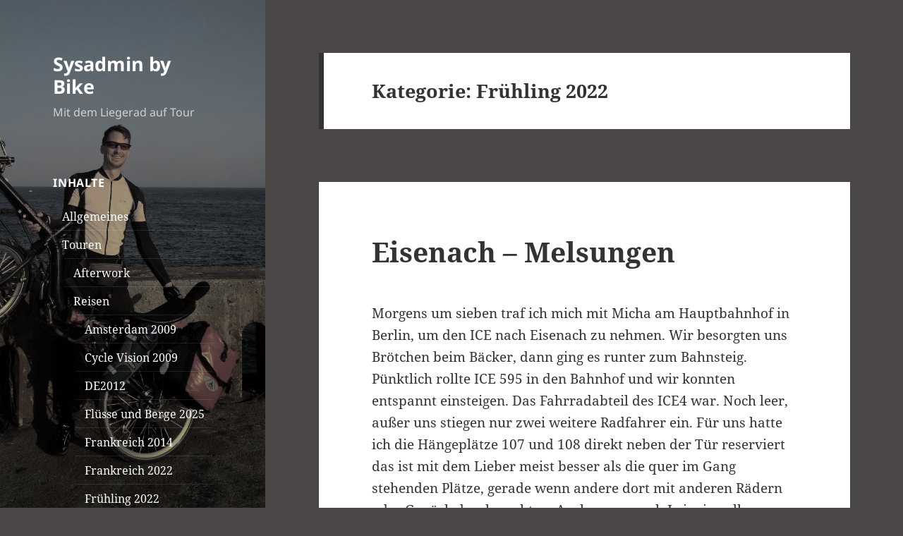

--- FILE ---
content_type: text/html; charset=UTF-8
request_url: https://sysadm.in/by.bike/category/touren/reisen/fruehling-2022/
body_size: 22069
content:
<!DOCTYPE html>
<html lang="de" class="no-js">
<head>
	<meta charset="UTF-8">
	<meta name="viewport" content="width=device-width, initial-scale=1.0">
	<link rel="profile" href="https://gmpg.org/xfn/11">
	<link rel="pingback" href="https://sysadm.in/by.bike/xmlrpc.php">
	<script>
(function(html){html.className = html.className.replace(/\bno-js\b/,'js')})(document.documentElement);
//# sourceURL=twentyfifteen_javascript_detection
</script>
<title>Frühling 2022 &#8211; Sysadmin by Bike</title>
<meta name='robots' content='max-image-preview:large' />
<link rel="alternate" type="application/rss+xml" title="Sysadmin by Bike &raquo; Feed" href="https://sysadm.in/by.bike/feed/" />
<link rel="alternate" type="application/rss+xml" title="Sysadmin by Bike &raquo; Kommentar-Feed" href="https://sysadm.in/by.bike/comments/feed/" />
<link rel="alternate" type="application/rss+xml" title="Sysadmin by Bike &raquo; Frühling 2022 Kategorie-Feed" href="https://sysadm.in/by.bike/category/touren/reisen/fruehling-2022/feed/" />
<script>
window._wpemojiSettings = {"baseUrl":"https:\/\/s.w.org\/images\/core\/emoji\/15.0.3\/72x72\/","ext":".png","svgUrl":"https:\/\/s.w.org\/images\/core\/emoji\/15.0.3\/svg\/","svgExt":".svg","source":{"concatemoji":"https:\/\/sysadm.in\/by.bike\/wp-includes\/js\/wp-emoji-release.min.js?ver=6.5.7"}};
/*! This file is auto-generated */
!function(i,n){var o,s,e;function c(e){try{var t={supportTests:e,timestamp:(new Date).valueOf()};sessionStorage.setItem(o,JSON.stringify(t))}catch(e){}}function p(e,t,n){e.clearRect(0,0,e.canvas.width,e.canvas.height),e.fillText(t,0,0);var t=new Uint32Array(e.getImageData(0,0,e.canvas.width,e.canvas.height).data),r=(e.clearRect(0,0,e.canvas.width,e.canvas.height),e.fillText(n,0,0),new Uint32Array(e.getImageData(0,0,e.canvas.width,e.canvas.height).data));return t.every(function(e,t){return e===r[t]})}function u(e,t,n){switch(t){case"flag":return n(e,"\ud83c\udff3\ufe0f\u200d\u26a7\ufe0f","\ud83c\udff3\ufe0f\u200b\u26a7\ufe0f")?!1:!n(e,"\ud83c\uddfa\ud83c\uddf3","\ud83c\uddfa\u200b\ud83c\uddf3")&&!n(e,"\ud83c\udff4\udb40\udc67\udb40\udc62\udb40\udc65\udb40\udc6e\udb40\udc67\udb40\udc7f","\ud83c\udff4\u200b\udb40\udc67\u200b\udb40\udc62\u200b\udb40\udc65\u200b\udb40\udc6e\u200b\udb40\udc67\u200b\udb40\udc7f");case"emoji":return!n(e,"\ud83d\udc26\u200d\u2b1b","\ud83d\udc26\u200b\u2b1b")}return!1}function f(e,t,n){var r="undefined"!=typeof WorkerGlobalScope&&self instanceof WorkerGlobalScope?new OffscreenCanvas(300,150):i.createElement("canvas"),a=r.getContext("2d",{willReadFrequently:!0}),o=(a.textBaseline="top",a.font="600 32px Arial",{});return e.forEach(function(e){o[e]=t(a,e,n)}),o}function t(e){var t=i.createElement("script");t.src=e,t.defer=!0,i.head.appendChild(t)}"undefined"!=typeof Promise&&(o="wpEmojiSettingsSupports",s=["flag","emoji"],n.supports={everything:!0,everythingExceptFlag:!0},e=new Promise(function(e){i.addEventListener("DOMContentLoaded",e,{once:!0})}),new Promise(function(t){var n=function(){try{var e=JSON.parse(sessionStorage.getItem(o));if("object"==typeof e&&"number"==typeof e.timestamp&&(new Date).valueOf()<e.timestamp+604800&&"object"==typeof e.supportTests)return e.supportTests}catch(e){}return null}();if(!n){if("undefined"!=typeof Worker&&"undefined"!=typeof OffscreenCanvas&&"undefined"!=typeof URL&&URL.createObjectURL&&"undefined"!=typeof Blob)try{var e="postMessage("+f.toString()+"("+[JSON.stringify(s),u.toString(),p.toString()].join(",")+"));",r=new Blob([e],{type:"text/javascript"}),a=new Worker(URL.createObjectURL(r),{name:"wpTestEmojiSupports"});return void(a.onmessage=function(e){c(n=e.data),a.terminate(),t(n)})}catch(e){}c(n=f(s,u,p))}t(n)}).then(function(e){for(var t in e)n.supports[t]=e[t],n.supports.everything=n.supports.everything&&n.supports[t],"flag"!==t&&(n.supports.everythingExceptFlag=n.supports.everythingExceptFlag&&n.supports[t]);n.supports.everythingExceptFlag=n.supports.everythingExceptFlag&&!n.supports.flag,n.DOMReady=!1,n.readyCallback=function(){n.DOMReady=!0}}).then(function(){return e}).then(function(){var e;n.supports.everything||(n.readyCallback(),(e=n.source||{}).concatemoji?t(e.concatemoji):e.wpemoji&&e.twemoji&&(t(e.twemoji),t(e.wpemoji)))}))}((window,document),window._wpemojiSettings);
</script>
<link rel='stylesheet' id='collapscatlist_css-css' href='https://sysadm.in/by.bike/wp-content/plugins/collapsing-category-list/collapsing-category-list.css?ver=6.5.7' media='all' />
<style id='wp-emoji-styles-inline-css'>

	img.wp-smiley, img.emoji {
		display: inline !important;
		border: none !important;
		box-shadow: none !important;
		height: 1em !important;
		width: 1em !important;
		margin: 0 0.07em !important;
		vertical-align: -0.1em !important;
		background: none !important;
		padding: 0 !important;
	}
</style>
<link rel='stylesheet' id='wp-block-library-css' href='https://sysadm.in/by.bike/wp-includes/css/dist/block-library/style.min.css?ver=6.5.7' media='all' />
<style id='wp-block-library-theme-inline-css'>
.wp-block-audio figcaption{color:#555;font-size:13px;text-align:center}.is-dark-theme .wp-block-audio figcaption{color:#ffffffa6}.wp-block-audio{margin:0 0 1em}.wp-block-code{border:1px solid #ccc;border-radius:4px;font-family:Menlo,Consolas,monaco,monospace;padding:.8em 1em}.wp-block-embed figcaption{color:#555;font-size:13px;text-align:center}.is-dark-theme .wp-block-embed figcaption{color:#ffffffa6}.wp-block-embed{margin:0 0 1em}.blocks-gallery-caption{color:#555;font-size:13px;text-align:center}.is-dark-theme .blocks-gallery-caption{color:#ffffffa6}.wp-block-image figcaption{color:#555;font-size:13px;text-align:center}.is-dark-theme .wp-block-image figcaption{color:#ffffffa6}.wp-block-image{margin:0 0 1em}.wp-block-pullquote{border-bottom:4px solid;border-top:4px solid;color:currentColor;margin-bottom:1.75em}.wp-block-pullquote cite,.wp-block-pullquote footer,.wp-block-pullquote__citation{color:currentColor;font-size:.8125em;font-style:normal;text-transform:uppercase}.wp-block-quote{border-left:.25em solid;margin:0 0 1.75em;padding-left:1em}.wp-block-quote cite,.wp-block-quote footer{color:currentColor;font-size:.8125em;font-style:normal;position:relative}.wp-block-quote.has-text-align-right{border-left:none;border-right:.25em solid;padding-left:0;padding-right:1em}.wp-block-quote.has-text-align-center{border:none;padding-left:0}.wp-block-quote.is-large,.wp-block-quote.is-style-large,.wp-block-quote.is-style-plain{border:none}.wp-block-search .wp-block-search__label{font-weight:700}.wp-block-search__button{border:1px solid #ccc;padding:.375em .625em}:where(.wp-block-group.has-background){padding:1.25em 2.375em}.wp-block-separator.has-css-opacity{opacity:.4}.wp-block-separator{border:none;border-bottom:2px solid;margin-left:auto;margin-right:auto}.wp-block-separator.has-alpha-channel-opacity{opacity:1}.wp-block-separator:not(.is-style-wide):not(.is-style-dots){width:100px}.wp-block-separator.has-background:not(.is-style-dots){border-bottom:none;height:1px}.wp-block-separator.has-background:not(.is-style-wide):not(.is-style-dots){height:2px}.wp-block-table{margin:0 0 1em}.wp-block-table td,.wp-block-table th{word-break:normal}.wp-block-table figcaption{color:#555;font-size:13px;text-align:center}.is-dark-theme .wp-block-table figcaption{color:#ffffffa6}.wp-block-video figcaption{color:#555;font-size:13px;text-align:center}.is-dark-theme .wp-block-video figcaption{color:#ffffffa6}.wp-block-video{margin:0 0 1em}.wp-block-template-part.has-background{margin-bottom:0;margin-top:0;padding:1.25em 2.375em}
</style>
<style id='collapsing-categories-style-inline-css'>


</style>
<style id='classic-theme-styles-inline-css'>
/*! This file is auto-generated */
.wp-block-button__link{color:#fff;background-color:#32373c;border-radius:9999px;box-shadow:none;text-decoration:none;padding:calc(.667em + 2px) calc(1.333em + 2px);font-size:1.125em}.wp-block-file__button{background:#32373c;color:#fff;text-decoration:none}
</style>
<style id='global-styles-inline-css'>
body{--wp--preset--color--black: #000000;--wp--preset--color--cyan-bluish-gray: #abb8c3;--wp--preset--color--white: #fff;--wp--preset--color--pale-pink: #f78da7;--wp--preset--color--vivid-red: #cf2e2e;--wp--preset--color--luminous-vivid-orange: #ff6900;--wp--preset--color--luminous-vivid-amber: #fcb900;--wp--preset--color--light-green-cyan: #7bdcb5;--wp--preset--color--vivid-green-cyan: #00d084;--wp--preset--color--pale-cyan-blue: #8ed1fc;--wp--preset--color--vivid-cyan-blue: #0693e3;--wp--preset--color--vivid-purple: #9b51e0;--wp--preset--color--dark-gray: #111;--wp--preset--color--light-gray: #f1f1f1;--wp--preset--color--yellow: #f4ca16;--wp--preset--color--dark-brown: #352712;--wp--preset--color--medium-pink: #e53b51;--wp--preset--color--light-pink: #ffe5d1;--wp--preset--color--dark-purple: #2e2256;--wp--preset--color--purple: #674970;--wp--preset--color--blue-gray: #22313f;--wp--preset--color--bright-blue: #55c3dc;--wp--preset--color--light-blue: #e9f2f9;--wp--preset--gradient--vivid-cyan-blue-to-vivid-purple: linear-gradient(135deg,rgba(6,147,227,1) 0%,rgb(155,81,224) 100%);--wp--preset--gradient--light-green-cyan-to-vivid-green-cyan: linear-gradient(135deg,rgb(122,220,180) 0%,rgb(0,208,130) 100%);--wp--preset--gradient--luminous-vivid-amber-to-luminous-vivid-orange: linear-gradient(135deg,rgba(252,185,0,1) 0%,rgba(255,105,0,1) 100%);--wp--preset--gradient--luminous-vivid-orange-to-vivid-red: linear-gradient(135deg,rgba(255,105,0,1) 0%,rgb(207,46,46) 100%);--wp--preset--gradient--very-light-gray-to-cyan-bluish-gray: linear-gradient(135deg,rgb(238,238,238) 0%,rgb(169,184,195) 100%);--wp--preset--gradient--cool-to-warm-spectrum: linear-gradient(135deg,rgb(74,234,220) 0%,rgb(151,120,209) 20%,rgb(207,42,186) 40%,rgb(238,44,130) 60%,rgb(251,105,98) 80%,rgb(254,248,76) 100%);--wp--preset--gradient--blush-light-purple: linear-gradient(135deg,rgb(255,206,236) 0%,rgb(152,150,240) 100%);--wp--preset--gradient--blush-bordeaux: linear-gradient(135deg,rgb(254,205,165) 0%,rgb(254,45,45) 50%,rgb(107,0,62) 100%);--wp--preset--gradient--luminous-dusk: linear-gradient(135deg,rgb(255,203,112) 0%,rgb(199,81,192) 50%,rgb(65,88,208) 100%);--wp--preset--gradient--pale-ocean: linear-gradient(135deg,rgb(255,245,203) 0%,rgb(182,227,212) 50%,rgb(51,167,181) 100%);--wp--preset--gradient--electric-grass: linear-gradient(135deg,rgb(202,248,128) 0%,rgb(113,206,126) 100%);--wp--preset--gradient--midnight: linear-gradient(135deg,rgb(2,3,129) 0%,rgb(40,116,252) 100%);--wp--preset--gradient--dark-gray-gradient-gradient: linear-gradient(90deg, rgba(17,17,17,1) 0%, rgba(42,42,42,1) 100%);--wp--preset--gradient--light-gray-gradient: linear-gradient(90deg, rgba(241,241,241,1) 0%, rgba(215,215,215,1) 100%);--wp--preset--gradient--white-gradient: linear-gradient(90deg, rgba(255,255,255,1) 0%, rgba(230,230,230,1) 100%);--wp--preset--gradient--yellow-gradient: linear-gradient(90deg, rgba(244,202,22,1) 0%, rgba(205,168,10,1) 100%);--wp--preset--gradient--dark-brown-gradient: linear-gradient(90deg, rgba(53,39,18,1) 0%, rgba(91,67,31,1) 100%);--wp--preset--gradient--medium-pink-gradient: linear-gradient(90deg, rgba(229,59,81,1) 0%, rgba(209,28,51,1) 100%);--wp--preset--gradient--light-pink-gradient: linear-gradient(90deg, rgba(255,229,209,1) 0%, rgba(255,200,158,1) 100%);--wp--preset--gradient--dark-purple-gradient: linear-gradient(90deg, rgba(46,34,86,1) 0%, rgba(66,48,123,1) 100%);--wp--preset--gradient--purple-gradient: linear-gradient(90deg, rgba(103,73,112,1) 0%, rgba(131,93,143,1) 100%);--wp--preset--gradient--blue-gray-gradient: linear-gradient(90deg, rgba(34,49,63,1) 0%, rgba(52,75,96,1) 100%);--wp--preset--gradient--bright-blue-gradient: linear-gradient(90deg, rgba(85,195,220,1) 0%, rgba(43,180,211,1) 100%);--wp--preset--gradient--light-blue-gradient: linear-gradient(90deg, rgba(233,242,249,1) 0%, rgba(193,218,238,1) 100%);--wp--preset--font-size--small: 13px;--wp--preset--font-size--medium: 20px;--wp--preset--font-size--large: 36px;--wp--preset--font-size--x-large: 42px;--wp--preset--spacing--20: 0.44rem;--wp--preset--spacing--30: 0.67rem;--wp--preset--spacing--40: 1rem;--wp--preset--spacing--50: 1.5rem;--wp--preset--spacing--60: 2.25rem;--wp--preset--spacing--70: 3.38rem;--wp--preset--spacing--80: 5.06rem;--wp--preset--shadow--natural: 6px 6px 9px rgba(0, 0, 0, 0.2);--wp--preset--shadow--deep: 12px 12px 50px rgba(0, 0, 0, 0.4);--wp--preset--shadow--sharp: 6px 6px 0px rgba(0, 0, 0, 0.2);--wp--preset--shadow--outlined: 6px 6px 0px -3px rgba(255, 255, 255, 1), 6px 6px rgba(0, 0, 0, 1);--wp--preset--shadow--crisp: 6px 6px 0px rgba(0, 0, 0, 1);}:where(.is-layout-flex){gap: 0.5em;}:where(.is-layout-grid){gap: 0.5em;}body .is-layout-flex{display: flex;}body .is-layout-flex{flex-wrap: wrap;align-items: center;}body .is-layout-flex > *{margin: 0;}body .is-layout-grid{display: grid;}body .is-layout-grid > *{margin: 0;}:where(.wp-block-columns.is-layout-flex){gap: 2em;}:where(.wp-block-columns.is-layout-grid){gap: 2em;}:where(.wp-block-post-template.is-layout-flex){gap: 1.25em;}:where(.wp-block-post-template.is-layout-grid){gap: 1.25em;}.has-black-color{color: var(--wp--preset--color--black) !important;}.has-cyan-bluish-gray-color{color: var(--wp--preset--color--cyan-bluish-gray) !important;}.has-white-color{color: var(--wp--preset--color--white) !important;}.has-pale-pink-color{color: var(--wp--preset--color--pale-pink) !important;}.has-vivid-red-color{color: var(--wp--preset--color--vivid-red) !important;}.has-luminous-vivid-orange-color{color: var(--wp--preset--color--luminous-vivid-orange) !important;}.has-luminous-vivid-amber-color{color: var(--wp--preset--color--luminous-vivid-amber) !important;}.has-light-green-cyan-color{color: var(--wp--preset--color--light-green-cyan) !important;}.has-vivid-green-cyan-color{color: var(--wp--preset--color--vivid-green-cyan) !important;}.has-pale-cyan-blue-color{color: var(--wp--preset--color--pale-cyan-blue) !important;}.has-vivid-cyan-blue-color{color: var(--wp--preset--color--vivid-cyan-blue) !important;}.has-vivid-purple-color{color: var(--wp--preset--color--vivid-purple) !important;}.has-black-background-color{background-color: var(--wp--preset--color--black) !important;}.has-cyan-bluish-gray-background-color{background-color: var(--wp--preset--color--cyan-bluish-gray) !important;}.has-white-background-color{background-color: var(--wp--preset--color--white) !important;}.has-pale-pink-background-color{background-color: var(--wp--preset--color--pale-pink) !important;}.has-vivid-red-background-color{background-color: var(--wp--preset--color--vivid-red) !important;}.has-luminous-vivid-orange-background-color{background-color: var(--wp--preset--color--luminous-vivid-orange) !important;}.has-luminous-vivid-amber-background-color{background-color: var(--wp--preset--color--luminous-vivid-amber) !important;}.has-light-green-cyan-background-color{background-color: var(--wp--preset--color--light-green-cyan) !important;}.has-vivid-green-cyan-background-color{background-color: var(--wp--preset--color--vivid-green-cyan) !important;}.has-pale-cyan-blue-background-color{background-color: var(--wp--preset--color--pale-cyan-blue) !important;}.has-vivid-cyan-blue-background-color{background-color: var(--wp--preset--color--vivid-cyan-blue) !important;}.has-vivid-purple-background-color{background-color: var(--wp--preset--color--vivid-purple) !important;}.has-black-border-color{border-color: var(--wp--preset--color--black) !important;}.has-cyan-bluish-gray-border-color{border-color: var(--wp--preset--color--cyan-bluish-gray) !important;}.has-white-border-color{border-color: var(--wp--preset--color--white) !important;}.has-pale-pink-border-color{border-color: var(--wp--preset--color--pale-pink) !important;}.has-vivid-red-border-color{border-color: var(--wp--preset--color--vivid-red) !important;}.has-luminous-vivid-orange-border-color{border-color: var(--wp--preset--color--luminous-vivid-orange) !important;}.has-luminous-vivid-amber-border-color{border-color: var(--wp--preset--color--luminous-vivid-amber) !important;}.has-light-green-cyan-border-color{border-color: var(--wp--preset--color--light-green-cyan) !important;}.has-vivid-green-cyan-border-color{border-color: var(--wp--preset--color--vivid-green-cyan) !important;}.has-pale-cyan-blue-border-color{border-color: var(--wp--preset--color--pale-cyan-blue) !important;}.has-vivid-cyan-blue-border-color{border-color: var(--wp--preset--color--vivid-cyan-blue) !important;}.has-vivid-purple-border-color{border-color: var(--wp--preset--color--vivid-purple) !important;}.has-vivid-cyan-blue-to-vivid-purple-gradient-background{background: var(--wp--preset--gradient--vivid-cyan-blue-to-vivid-purple) !important;}.has-light-green-cyan-to-vivid-green-cyan-gradient-background{background: var(--wp--preset--gradient--light-green-cyan-to-vivid-green-cyan) !important;}.has-luminous-vivid-amber-to-luminous-vivid-orange-gradient-background{background: var(--wp--preset--gradient--luminous-vivid-amber-to-luminous-vivid-orange) !important;}.has-luminous-vivid-orange-to-vivid-red-gradient-background{background: var(--wp--preset--gradient--luminous-vivid-orange-to-vivid-red) !important;}.has-very-light-gray-to-cyan-bluish-gray-gradient-background{background: var(--wp--preset--gradient--very-light-gray-to-cyan-bluish-gray) !important;}.has-cool-to-warm-spectrum-gradient-background{background: var(--wp--preset--gradient--cool-to-warm-spectrum) !important;}.has-blush-light-purple-gradient-background{background: var(--wp--preset--gradient--blush-light-purple) !important;}.has-blush-bordeaux-gradient-background{background: var(--wp--preset--gradient--blush-bordeaux) !important;}.has-luminous-dusk-gradient-background{background: var(--wp--preset--gradient--luminous-dusk) !important;}.has-pale-ocean-gradient-background{background: var(--wp--preset--gradient--pale-ocean) !important;}.has-electric-grass-gradient-background{background: var(--wp--preset--gradient--electric-grass) !important;}.has-midnight-gradient-background{background: var(--wp--preset--gradient--midnight) !important;}.has-small-font-size{font-size: var(--wp--preset--font-size--small) !important;}.has-medium-font-size{font-size: var(--wp--preset--font-size--medium) !important;}.has-large-font-size{font-size: var(--wp--preset--font-size--large) !important;}.has-x-large-font-size{font-size: var(--wp--preset--font-size--x-large) !important;}
.wp-block-navigation a:where(:not(.wp-element-button)){color: inherit;}
:where(.wp-block-post-template.is-layout-flex){gap: 1.25em;}:where(.wp-block-post-template.is-layout-grid){gap: 1.25em;}
:where(.wp-block-columns.is-layout-flex){gap: 2em;}:where(.wp-block-columns.is-layout-grid){gap: 2em;}
.wp-block-pullquote{font-size: 1.5em;line-height: 1.6;}
</style>
<link rel='stylesheet' id='osm-map-css-css' href='https://sysadm.in/by.bike/wp-content/plugins/osm/css/osm_map.css?ver=6.5.7' media='all' />
<link rel='stylesheet' id='osm-ol3-css-css' href='https://sysadm.in/by.bike/wp-content/plugins/osm/js/OL/7.1.0/ol.css?ver=6.5.7' media='all' />
<link rel='stylesheet' id='osm-ol3-ext-css-css' href='https://sysadm.in/by.bike/wp-content/plugins/osm/css/osm_map_v3.css?ver=6.5.7' media='all' />
<link rel='stylesheet' id='twentyfifteen-fonts-css' href='https://sysadm.in/by.bike/wp-content/themes/twentyfifteen/assets/fonts/noto-sans-plus-noto-serif-plus-inconsolata.css?ver=20230328' media='all' />
<link rel='stylesheet' id='genericons-css' href='https://sysadm.in/by.bike/wp-content/themes/twentyfifteen/genericons/genericons.css?ver=20251101' media='all' />
<link rel='stylesheet' id='twentyfifteen-style-css' href='https://sysadm.in/by.bike/wp-content/themes/twentyfifteen/style.css?ver=20251202' media='all' />
<style id='twentyfifteen-style-inline-css'>

		/* Custom Header Background Color */
		body:before,
		.site-header {
			background-color: #4c4747;
		}

		@media screen and (min-width: 59.6875em) {
			.site-header,
			.secondary {
				background-color: transparent;
			}

			.widget button,
			.widget input[type="button"],
			.widget input[type="reset"],
			.widget input[type="submit"],
			.widget_calendar tbody a,
			.widget_calendar tbody a:hover,
			.widget_calendar tbody a:focus {
				color: #4c4747;
			}
		}
	

		/* Custom Sidebar Text Color */
		.site-title a,
		.site-description,
		.secondary-toggle:before {
			color: #ffffff;
		}

		.site-title a:hover,
		.site-title a:focus {
			color: rgba( 255, 255, 255, 0.7);
		}

		.secondary-toggle {
			border-color: rgba( 255, 255, 255, 0.1);
		}

		.secondary-toggle:hover,
		.secondary-toggle:focus {
			border-color: rgba( 255, 255, 255, 0.3);
		}

		.site-title a {
			outline-color: rgba( 255, 255, 255, 0.3);
		}

		@media screen and (min-width: 59.6875em) {
			.secondary a,
			.dropdown-toggle:after,
			.widget-title,
			.widget blockquote cite,
			.widget blockquote small {
				color: #ffffff;
			}

			.widget button,
			.widget input[type="button"],
			.widget input[type="reset"],
			.widget input[type="submit"],
			.widget_calendar tbody a {
				background-color: #ffffff;
			}

			.textwidget a {
				border-color: #ffffff;
			}

			.secondary a:hover,
			.secondary a:focus,
			.main-navigation .menu-item-description,
			.widget,
			.widget blockquote,
			.widget .wp-caption-text,
			.widget .gallery-caption {
				color: rgba( 255, 255, 255, 0.7);
			}

			.widget button:hover,
			.widget button:focus,
			.widget input[type="button"]:hover,
			.widget input[type="button"]:focus,
			.widget input[type="reset"]:hover,
			.widget input[type="reset"]:focus,
			.widget input[type="submit"]:hover,
			.widget input[type="submit"]:focus,
			.widget_calendar tbody a:hover,
			.widget_calendar tbody a:focus {
				background-color: rgba( 255, 255, 255, 0.7);
			}

			.widget blockquote {
				border-color: rgba( 255, 255, 255, 0.7);
			}

			.main-navigation ul,
			.main-navigation li,
			.secondary-toggle,
			.widget input,
			.widget textarea,
			.widget table,
			.widget th,
			.widget td,
			.widget pre,
			.widget li,
			.widget_categories .children,
			.widget_nav_menu .sub-menu,
			.widget_pages .children,
			.widget abbr[title] {
				border-color: rgba( 255, 255, 255, 0.1);
			}

			.dropdown-toggle:hover,
			.dropdown-toggle:focus,
			.widget hr {
				background-color: rgba( 255, 255, 255, 0.1);
			}

			.widget input:focus,
			.widget textarea:focus {
				border-color: rgba( 255, 255, 255, 0.3);
			}

			.sidebar a:focus,
			.dropdown-toggle:focus {
				outline-color: rgba( 255, 255, 255, 0.3);
			}
		}
	
</style>
<link rel='stylesheet' id='twentyfifteen-block-style-css' href='https://sysadm.in/by.bike/wp-content/themes/twentyfifteen/css/blocks.css?ver=20240715' media='all' />
<link rel='stylesheet' id='tablepress-default-css' href='https://sysadm.in/by.bike/wp-content/plugins/tablepress/css/build/default.css?ver=2.4.4' media='all' />
<link rel='stylesheet' id='simcal-qtip-css' href='https://sysadm.in/by.bike/wp-content/plugins/google-calendar-events/assets/css/vendor/jquery.qtip.min.css?ver=3.1.27' media='all' />
<link rel='stylesheet' id='simcal-default-calendar-grid-css' href='https://sysadm.in/by.bike/wp-content/plugins/google-calendar-events/assets/css/default-calendar-grid.min.css?ver=3.1.27' media='all' />
<link rel='stylesheet' id='simcal-default-calendar-list-css' href='https://sysadm.in/by.bike/wp-content/plugins/google-calendar-events/assets/css/default-calendar-list.min.css?ver=3.1.27' media='all' />
<script src="https://ajax.googleapis.com/ajax/libs/prototype/1.7.1.0/prototype.js?ver=1.7.1" id="prototype-js"></script>
<script src="https://ajax.googleapis.com/ajax/libs/scriptaculous/1.9.0/scriptaculous.js?ver=1.9.0" id="scriptaculous-root-js"></script>
<script src="https://ajax.googleapis.com/ajax/libs/scriptaculous/1.9.0/effects.js?ver=1.9.0" id="scriptaculous-effects-js"></script>
<script src="https://sysadm.in/by.bike/wp-content/plugins/lightbox-2/lightbox-resize.js?ver=1.8" id="lightbox-js"></script>
<script src="https://sysadm.in/by.bike/wp-includes/js/jquery/jquery.min.js?ver=3.7.1" id="jquery-core-js"></script>
<script src="https://sysadm.in/by.bike/wp-includes/js/jquery/jquery-migrate.min.js?ver=3.4.1" id="jquery-migrate-js"></script>
<script src="https://sysadm.in/by.bike/wp-content/plugins/collapsing-category-list/js/dropdown.js?ver=6.5.7" id="the_js-js"></script>
<script src="https://sysadm.in/by.bike/wp-content/plugins/osm/js/OL/2.13.1/OpenLayers.js?ver=6.5.7" id="osm-ol-library-js"></script>
<script src="https://sysadm.in/by.bike/wp-content/plugins/osm/js/OSM/openlayers/OpenStreetMap.js?ver=6.5.7" id="osm-osm-library-js"></script>
<script src="https://sysadm.in/by.bike/wp-content/plugins/osm/js/OSeaM/harbours.js?ver=6.5.7" id="osm-harbours-library-js"></script>
<script src="https://sysadm.in/by.bike/wp-content/plugins/osm/js/OSeaM/map_utils.js?ver=6.5.7" id="osm-map-utils-library-js"></script>
<script src="https://sysadm.in/by.bike/wp-content/plugins/osm/js/OSeaM/utilities.js?ver=6.5.7" id="osm-utilities-library-js"></script>
<script src="https://sysadm.in/by.bike/wp-content/plugins/osm/js/osm-plugin-lib.js?ver=6.5.7" id="OsmScript-js"></script>
<script src="https://sysadm.in/by.bike/wp-content/plugins/osm/js/polyfill/v2/polyfill.min.js?features=requestAnimationFrame%2CElement.prototype.classList%2CURL&amp;ver=6.5.7" id="osm-polyfill-js"></script>
<script src="https://sysadm.in/by.bike/wp-content/plugins/osm/js/OL/7.1.0/ol.js?ver=6.5.7" id="osm-ol3-library-js"></script>
<script src="https://sysadm.in/by.bike/wp-content/plugins/osm/js/osm-v3-plugin-lib.js?ver=6.5.7" id="osm-ol3-ext-library-js"></script>
<script src="https://sysadm.in/by.bike/wp-content/plugins/osm/js/osm-metabox-events.js?ver=6.5.7" id="osm-ol3-metabox-events-js"></script>
<script src="https://sysadm.in/by.bike/wp-content/plugins/osm/js/osm-startup-lib.js?ver=6.5.7" id="osm-map-startup-js"></script>
<script id="twentyfifteen-script-js-extra">
var screenReaderText = {"expand":"<span class=\"screen-reader-text\">Untermen\u00fc \u00f6ffnen<\/span>","collapse":"<span class=\"screen-reader-text\">Untermen\u00fc schlie\u00dfen<\/span>"};
</script>
<script src="https://sysadm.in/by.bike/wp-content/themes/twentyfifteen/js/functions.js?ver=20250729" id="twentyfifteen-script-js" defer data-wp-strategy="defer"></script>
<link rel="https://api.w.org/" href="https://sysadm.in/by.bike/wp-json/" /><link rel="alternate" type="application/json" href="https://sysadm.in/by.bike/wp-json/wp/v2/categories/300" /><link rel="EditURI" type="application/rsd+xml" title="RSD" href="https://sysadm.in/by.bike/xmlrpc.php?rsd" />
<meta name="generator" content="WordPress 6.5.7" />

	<!-- begin lightbox scripts -->
	<script type="text/javascript">
    //<![CDATA[
    document.write('<link rel="stylesheet" href="https://sysadm.in/by.bike/wp-content/plugins/lightbox-2/Themes/Black/lightbox.css" type="text/css" media="screen" />');
    //]]>
    </script>
	<!-- end lightbox scripts -->
<script type="text/javascript"> 

/**  all layers have to be in this global array - in further process each map will have something like vectorM[map_ol3js_n][layer_n] */
var vectorM = [[]];


/** put translations from PHP/mo to JavaScript */
var translations = [];

/** global GET-Parameters */
var HTTP_GET_VARS = [];

</script><!-- OSM plugin V6.1.9: did not add geo meta tags. --> 
<meta name="description" content="Mit dem Liegerad auf Tour" />
<meta name="keywords" content="Liegerad, HP Velotechnik, Speedmachine, Radtour, Liegeradtour, Radreisen, Liegeradreisen" />
		<script>
			document.documentElement.className = document.documentElement.className.replace( 'no-js', 'js' );
		</script>
				<style>
			.no-js img.lazyload { display: none; }
			figure.wp-block-image img.lazyloading { min-width: 150px; }
							.lazyload, .lazyloading { opacity: 0; }
				.lazyloaded {
					opacity: 1;
					transition: opacity 400ms;
					transition-delay: 0ms;
				}
					</style>
				<style type="text/css" id="twentyfifteen-header-css">
				.site-header {

			/*
			 * No shorthand so the Customizer can override individual properties.
			 * @see https://core.trac.wordpress.org/ticket/31460
			 */
			background-image: url(https://sysadm.in/by.bike/wp-content/uploads/2015/03/cropped-spm-biarritz.jpg);
			background-repeat: no-repeat;
			background-position: 50% 50%;
			-webkit-background-size: cover;
			-moz-background-size:    cover;
			-o-background-size:      cover;
			background-size:         cover;
		}

		@media screen and (min-width: 59.6875em) {
			body:before {

				/*
				 * No shorthand so the Customizer can override individual properties.
				 * @see https://core.trac.wordpress.org/ticket/31460
				 */
				background-image: url(https://sysadm.in/by.bike/wp-content/uploads/2015/03/cropped-spm-biarritz.jpg);
				background-repeat: no-repeat;
				background-position: 100% 50%;
				-webkit-background-size: cover;
				-moz-background-size:    cover;
				-o-background-size:      cover;
				background-size:         cover;
				border-right: 0;
			}

			.site-header {
				background: transparent;
			}
		}
				</style>
		<style id="custom-background-css">
body.custom-background { background-color: #4c4747; }
</style>
	<!-- Es ist keine amphtml-Version verfügbar für diese URL. -->		<style id="wp-custom-css">
			/*
Willkommen bei den Individuellen CSS

Wie es funktioniert, steht unter http://wp.me/PEmnE-Bt
*/
.site-info a {
	display: none;
}		</style>
		</head>

<body class="archive category category-fruehling-2022 category-300 custom-background wp-embed-responsive">
<div id="page" class="hfeed site">
	<a class="skip-link screen-reader-text" href="#content">
		Zum Inhalt springen	</a>

	<div id="sidebar" class="sidebar">
		<header id="masthead" class="site-header">
			<div class="site-branding">
									<p class="site-title"><a href="https://sysadm.in/by.bike/" rel="home" >Sysadmin by Bike</a></p>
										<p class="site-description">Mit dem Liegerad auf Tour</p>
				
				<button class="secondary-toggle">Menü und Widgets</button>
			</div><!-- .site-branding -->
		</header><!-- .site-header -->

			<div id="secondary" class="secondary">

		
		
					<div id="widget-area" class="widget-area" role="complementary">
				<aside id="categories-5" class="widget widget_categories"><h2 class="widget-title">Inhalte</h2>		<ul>
	<li class="cat-item cat-item-12"><img  width="9px" height="9px" data-src="https://sysadm.in/by.bike/wp-content/plugins/collapsing-category-list//images/nothing.gif" class="lazyload" src="[data-uri]" /><noscript><img  width="9px" height="9px" data-src="https://sysadm.in/by.bike/wp-content/plugins/collapsing-category-list//images/nothing.gif" class="lazyload" src="[data-uri]" /><noscript><img  width="9px" height="9px" data-src="https://sysadm.in/by.bike/wp-content/plugins/collapsing-category-list//images/nothing.gif" class="lazyload" src="[data-uri]" /><noscript><img  width="9px" height="9px" data-src="https://sysadm.in/by.bike/wp-content/plugins/collapsing-category-list//images/nothing.gif" class="lazyload" src="[data-uri]" /><noscript><img  width="9px" height="9px" data-src="https://sysadm.in/by.bike/wp-content/plugins/collapsing-category-list//images/nothing.gif" class="lazyload" src="[data-uri]" /><noscript><img  width="9px" height="9px" data-src="https://sysadm.in/by.bike/wp-content/plugins/collapsing-category-list//images/nothing.gif" class="lazyload" src="[data-uri]" /><noscript><img  width="9px" height="9px" data-src="https://sysadm.in/by.bike/wp-content/plugins/collapsing-category-list//images/nothing.gif" class="lazyload" src="[data-uri]" /><noscript><img  width="9px" height="9px" data-src="https://sysadm.in/by.bike/wp-content/plugins/collapsing-category-list//images/nothing.gif" class="lazyload" src="[data-uri]" /><noscript><img  width="9px" height="9px" data-src="https://sysadm.in/by.bike/wp-content/plugins/collapsing-category-list//images/nothing.gif" class="lazyload" src="[data-uri]" /><noscript><img  width="9px" height="9px" data-src="https://sysadm.in/by.bike/wp-content/plugins/collapsing-category-list//images/nothing.gif" class="lazyload" src="[data-uri]" /><noscript><img  width="9px" height="9px" data-src="https://sysadm.in/by.bike/wp-content/plugins/collapsing-category-list//images/nothing.gif" class="lazyload" src="[data-uri]" /><noscript><img  width="9px" height="9px" data-src="https://sysadm.in/by.bike/wp-content/plugins/collapsing-category-list//images/nothing.gif" class="lazyload" src="[data-uri]" /><noscript><img  width="9px" height="9px" data-src="https://sysadm.in/by.bike/wp-content/plugins/collapsing-category-list//images/nothing.gif" class="lazyload" src="[data-uri]" /><noscript><img  width="9px" height="9px" data-src="https://sysadm.in/by.bike/wp-content/plugins/collapsing-category-list//images/nothing.gif" class="lazyload" src="[data-uri]" /><noscript><img  width="9px" height="9px" data-src="https://sysadm.in/by.bike/wp-content/plugins/collapsing-category-list//images/nothing.gif" class="lazyload" src="[data-uri]" /><noscript><img  width="9px" height="9px" data-src="https://sysadm.in/by.bike/wp-content/plugins/collapsing-category-list//images/nothing.gif" class="lazyload" src="[data-uri]" /><noscript><img  width="9px" height="9px" data-src="https://sysadm.in/by.bike/wp-content/plugins/collapsing-category-list//images/nothing.gif" class="lazyload" src="[data-uri]" /><noscript><img  width="9px" height="9px" data-src="https://sysadm.in/by.bike/wp-content/plugins/collapsing-category-list//images/nothing.gif" class="lazyload" src="[data-uri]" /><noscript><img  width="9px" height="9px" data-src="https://sysadm.in/by.bike/wp-content/plugins/collapsing-category-list//images/nothing.gif" class="lazyload" src="[data-uri]" /><noscript><img  width="9px" height="9px" data-src="https://sysadm.in/by.bike/wp-content/plugins/collapsing-category-list//images/nothing.gif" class="lazyload" src="[data-uri]" /><noscript><img  width="9px" height="9px" data-src="https://sysadm.in/by.bike/wp-content/plugins/collapsing-category-list//images/nothing.gif" class="lazyload" src="[data-uri]" /><noscript><img  width="9px" height="9px" data-src="https://sysadm.in/by.bike/wp-content/plugins/collapsing-category-list//images/nothing.gif" class="lazyload" src="[data-uri]" /><noscript><img  width="9px" height="9px" data-src="https://sysadm.in/by.bike/wp-content/plugins/collapsing-category-list//images/nothing.gif" class="lazyload" src="[data-uri]" /><noscript><img  width="9px" height="9px" data-src="https://sysadm.in/by.bike/wp-content/plugins/collapsing-category-list//images/nothing.gif" class="lazyload" src="[data-uri]" /><noscript><img  width="9px" height="9px" data-src="https://sysadm.in/by.bike/wp-content/plugins/collapsing-category-list//images/nothing.gif" class="lazyload" src="[data-uri]" /><noscript><img  width="9px" height="9px" data-src="https://sysadm.in/by.bike/wp-content/plugins/collapsing-category-list//images/nothing.gif" class="lazyload" src="[data-uri]" /><noscript><img  width="9px" height="9px" data-src="https://sysadm.in/by.bike/wp-content/plugins/collapsing-category-list//images/nothing.gif" class="lazyload" src="[data-uri]" /><noscript><img  width="9px" height="9px" data-src="https://sysadm.in/by.bike/wp-content/plugins/collapsing-category-list//images/nothing.gif" class="lazyload" src="[data-uri]" /><noscript><img  width="9px" height="9px" data-src="https://sysadm.in/by.bike/wp-content/plugins/collapsing-category-list//images/nothing.gif" class="lazyload" src="[data-uri]" /><noscript><img  width="9px" height="9px" data-src="https://sysadm.in/by.bike/wp-content/plugins/collapsing-category-list//images/nothing.gif" class="lazyload" src="[data-uri]" /><noscript><img  width="9px" height="9px" data-src="https://sysadm.in/by.bike/wp-content/plugins/collapsing-category-list//images/nothing.gif" class="lazyload" src="[data-uri]" /><noscript><img  width="9px" height="9px" data-src="https://sysadm.in/by.bike/wp-content/plugins/collapsing-category-list//images/nothing.gif" class="lazyload" src="[data-uri]" /><noscript><img  width="9px" height="9px" data-src="https://sysadm.in/by.bike/wp-content/plugins/collapsing-category-list//images/nothing.gif" class="lazyload" src="[data-uri]" /><noscript><img  width="9px" height="9px" data-src="https://sysadm.in/by.bike/wp-content/plugins/collapsing-category-list//images/nothing.gif" class="lazyload" src="[data-uri]" /><noscript><img  width="9px" height="9px" data-src="https://sysadm.in/by.bike/wp-content/plugins/collapsing-category-list//images/nothing.gif" class="lazyload" src="[data-uri]" /><noscript><img  width="9px" height="9px" data-src="https://sysadm.in/by.bike/wp-content/plugins/collapsing-category-list//images/nothing.gif" class="lazyload" src="[data-uri]" /><noscript><img  width="9px" height="9px" data-src="https://sysadm.in/by.bike/wp-content/plugins/collapsing-category-list//images/nothing.gif" class="lazyload" src="[data-uri]" /><noscript><img  width="9px" height="9px" data-src="https://sysadm.in/by.bike/wp-content/plugins/collapsing-category-list//images/nothing.gif" class="lazyload" src="[data-uri]" /><noscript><img  width="9px" height="9px" data-src="https://sysadm.in/by.bike/wp-content/plugins/collapsing-category-list//images/nothing.gif" class="lazyload" src="[data-uri]" /><noscript><img  width="9px" height="9px" data-src="https://sysadm.in/by.bike/wp-content/plugins/collapsing-category-list//images/nothing.gif" class="lazyload" src="[data-uri]" /><noscript><img  width="9px" height="9px" data-src="https://sysadm.in/by.bike/wp-content/plugins/collapsing-category-list//images/nothing.gif" class="lazyload" src="[data-uri]" /><noscript><img  width="9px" height="9px" data-src="https://sysadm.in/by.bike/wp-content/plugins/collapsing-category-list//images/nothing.gif" class="lazyload" src="[data-uri]" /><noscript><img  width="9px" height="9px" data-src="https://sysadm.in/by.bike/wp-content/plugins/collapsing-category-list//images/nothing.gif" class="lazyload" src="[data-uri]" /><noscript><img  width="9px" height="9px" data-src="https://sysadm.in/by.bike/wp-content/plugins/collapsing-category-list//images/nothing.gif" class="lazyload" src="[data-uri]" /><noscript><img src="https://sysadm.in/by.bike/wp-content/plugins/collapsing-category-list//images/nothing.gif" width="9px" height="9px" /></noscript></noscript></noscript></noscript></noscript></noscript></noscript></noscript></noscript></noscript></noscript></noscript></noscript></noscript></noscript></noscript></noscript></noscript></noscript></noscript></noscript></noscript></noscript></noscript></noscript></noscript></noscript></noscript></noscript></noscript></noscript></noscript></noscript></noscript></noscript></noscript></noscript></noscript></noscript></noscript></noscript></noscript></noscript></noscript> <a href="https://sysadm.in/by.bike/category/allgemeines/"">Allgemeines</a>
</li>
	<li class="cat-item cat-item-3"><a href="#" class="collapse"><img data-src='https://sysadm.in/by.bike/wp-content/plugins/collapsing-category-list/images/collapse.gif' class='lazyload' src='[data-uri]' /><noscript><img data-src='https://sysadm.in/by.bike/wp-content/plugins/collapsing-category-list/images/collapse.gif' class='lazyload' src='[data-uri]' /><noscript><img src="https://sysadm.in/by.bike/wp-content/plugins/collapsing-category-list/images/collapse.gif" /></noscript></noscript></a> <a href="https://sysadm.in/by.bike/category/touren/" expand" >Touren</a>
<ul class='children'>
	<li class="cat-item cat-item-32"><img  width="9px" height="9px" data-src="https://sysadm.in/by.bike/wp-content/plugins/collapsing-category-list//images/nothing.gif" class="lazyload" src="[data-uri]" /><noscript><img  width="9px" height="9px" data-src="https://sysadm.in/by.bike/wp-content/plugins/collapsing-category-list//images/nothing.gif" class="lazyload" src="[data-uri]" /><noscript><img  width="9px" height="9px" data-src="https://sysadm.in/by.bike/wp-content/plugins/collapsing-category-list//images/nothing.gif" class="lazyload" src="[data-uri]" /><noscript><img  width="9px" height="9px" data-src="https://sysadm.in/by.bike/wp-content/plugins/collapsing-category-list//images/nothing.gif" class="lazyload" src="[data-uri]" /><noscript><img  width="9px" height="9px" data-src="https://sysadm.in/by.bike/wp-content/plugins/collapsing-category-list//images/nothing.gif" class="lazyload" src="[data-uri]" /><noscript><img  width="9px" height="9px" data-src="https://sysadm.in/by.bike/wp-content/plugins/collapsing-category-list//images/nothing.gif" class="lazyload" src="[data-uri]" /><noscript><img  width="9px" height="9px" data-src="https://sysadm.in/by.bike/wp-content/plugins/collapsing-category-list//images/nothing.gif" class="lazyload" src="[data-uri]" /><noscript><img  width="9px" height="9px" data-src="https://sysadm.in/by.bike/wp-content/plugins/collapsing-category-list//images/nothing.gif" class="lazyload" src="[data-uri]" /><noscript><img  width="9px" height="9px" data-src="https://sysadm.in/by.bike/wp-content/plugins/collapsing-category-list//images/nothing.gif" class="lazyload" src="[data-uri]" /><noscript><img  width="9px" height="9px" data-src="https://sysadm.in/by.bike/wp-content/plugins/collapsing-category-list//images/nothing.gif" class="lazyload" src="[data-uri]" /><noscript><img  width="9px" height="9px" data-src="https://sysadm.in/by.bike/wp-content/plugins/collapsing-category-list//images/nothing.gif" class="lazyload" src="[data-uri]" /><noscript><img  width="9px" height="9px" data-src="https://sysadm.in/by.bike/wp-content/plugins/collapsing-category-list//images/nothing.gif" class="lazyload" src="[data-uri]" /><noscript><img  width="9px" height="9px" data-src="https://sysadm.in/by.bike/wp-content/plugins/collapsing-category-list//images/nothing.gif" class="lazyload" src="[data-uri]" /><noscript><img  width="9px" height="9px" data-src="https://sysadm.in/by.bike/wp-content/plugins/collapsing-category-list//images/nothing.gif" class="lazyload" src="[data-uri]" /><noscript><img  width="9px" height="9px" data-src="https://sysadm.in/by.bike/wp-content/plugins/collapsing-category-list//images/nothing.gif" class="lazyload" src="[data-uri]" /><noscript><img  width="9px" height="9px" data-src="https://sysadm.in/by.bike/wp-content/plugins/collapsing-category-list//images/nothing.gif" class="lazyload" src="[data-uri]" /><noscript><img  width="9px" height="9px" data-src="https://sysadm.in/by.bike/wp-content/plugins/collapsing-category-list//images/nothing.gif" class="lazyload" src="[data-uri]" /><noscript><img  width="9px" height="9px" data-src="https://sysadm.in/by.bike/wp-content/plugins/collapsing-category-list//images/nothing.gif" class="lazyload" src="[data-uri]" /><noscript><img  width="9px" height="9px" data-src="https://sysadm.in/by.bike/wp-content/plugins/collapsing-category-list//images/nothing.gif" class="lazyload" src="[data-uri]" /><noscript><img  width="9px" height="9px" data-src="https://sysadm.in/by.bike/wp-content/plugins/collapsing-category-list//images/nothing.gif" class="lazyload" src="[data-uri]" /><noscript><img  width="9px" height="9px" data-src="https://sysadm.in/by.bike/wp-content/plugins/collapsing-category-list//images/nothing.gif" class="lazyload" src="[data-uri]" /><noscript><img  width="9px" height="9px" data-src="https://sysadm.in/by.bike/wp-content/plugins/collapsing-category-list//images/nothing.gif" class="lazyload" src="[data-uri]" /><noscript><img  width="9px" height="9px" data-src="https://sysadm.in/by.bike/wp-content/plugins/collapsing-category-list//images/nothing.gif" class="lazyload" src="[data-uri]" /><noscript><img  width="9px" height="9px" data-src="https://sysadm.in/by.bike/wp-content/plugins/collapsing-category-list//images/nothing.gif" class="lazyload" src="[data-uri]" /><noscript><img  width="9px" height="9px" data-src="https://sysadm.in/by.bike/wp-content/plugins/collapsing-category-list//images/nothing.gif" class="lazyload" src="[data-uri]" /><noscript><img  width="9px" height="9px" data-src="https://sysadm.in/by.bike/wp-content/plugins/collapsing-category-list//images/nothing.gif" class="lazyload" src="[data-uri]" /><noscript><img  width="9px" height="9px" data-src="https://sysadm.in/by.bike/wp-content/plugins/collapsing-category-list//images/nothing.gif" class="lazyload" src="[data-uri]" /><noscript><img  width="9px" height="9px" data-src="https://sysadm.in/by.bike/wp-content/plugins/collapsing-category-list//images/nothing.gif" class="lazyload" src="[data-uri]" /><noscript><img  width="9px" height="9px" data-src="https://sysadm.in/by.bike/wp-content/plugins/collapsing-category-list//images/nothing.gif" class="lazyload" src="[data-uri]" /><noscript><img  width="9px" height="9px" data-src="https://sysadm.in/by.bike/wp-content/plugins/collapsing-category-list//images/nothing.gif" class="lazyload" src="[data-uri]" /><noscript><img  width="9px" height="9px" data-src="https://sysadm.in/by.bike/wp-content/plugins/collapsing-category-list//images/nothing.gif" class="lazyload" src="[data-uri]" /><noscript><img  width="9px" height="9px" data-src="https://sysadm.in/by.bike/wp-content/plugins/collapsing-category-list//images/nothing.gif" class="lazyload" src="[data-uri]" /><noscript><img  width="9px" height="9px" data-src="https://sysadm.in/by.bike/wp-content/plugins/collapsing-category-list//images/nothing.gif" class="lazyload" src="[data-uri]" /><noscript><img  width="9px" height="9px" data-src="https://sysadm.in/by.bike/wp-content/plugins/collapsing-category-list//images/nothing.gif" class="lazyload" src="[data-uri]" /><noscript><img  width="9px" height="9px" data-src="https://sysadm.in/by.bike/wp-content/plugins/collapsing-category-list//images/nothing.gif" class="lazyload" src="[data-uri]" /><noscript><img  width="9px" height="9px" data-src="https://sysadm.in/by.bike/wp-content/plugins/collapsing-category-list//images/nothing.gif" class="lazyload" src="[data-uri]" /><noscript><img  width="9px" height="9px" data-src="https://sysadm.in/by.bike/wp-content/plugins/collapsing-category-list//images/nothing.gif" class="lazyload" src="[data-uri]" /><noscript><img  width="9px" height="9px" data-src="https://sysadm.in/by.bike/wp-content/plugins/collapsing-category-list//images/nothing.gif" class="lazyload" src="[data-uri]" /><noscript><img  width="9px" height="9px" data-src="https://sysadm.in/by.bike/wp-content/plugins/collapsing-category-list//images/nothing.gif" class="lazyload" src="[data-uri]" /><noscript><img  width="9px" height="9px" data-src="https://sysadm.in/by.bike/wp-content/plugins/collapsing-category-list//images/nothing.gif" class="lazyload" src="[data-uri]" /><noscript><img  width="9px" height="9px" data-src="https://sysadm.in/by.bike/wp-content/plugins/collapsing-category-list//images/nothing.gif" class="lazyload" src="[data-uri]" /><noscript><img  width="9px" height="9px" data-src="https://sysadm.in/by.bike/wp-content/plugins/collapsing-category-list//images/nothing.gif" class="lazyload" src="[data-uri]" /><noscript><img  width="9px" height="9px" data-src="https://sysadm.in/by.bike/wp-content/plugins/collapsing-category-list//images/nothing.gif" class="lazyload" src="[data-uri]" /><noscript><img  width="9px" height="9px" data-src="https://sysadm.in/by.bike/wp-content/plugins/collapsing-category-list//images/nothing.gif" class="lazyload" src="[data-uri]" /><noscript><img src="https://sysadm.in/by.bike/wp-content/plugins/collapsing-category-list//images/nothing.gif" width="9px" height="9px" /></noscript></noscript></noscript></noscript></noscript></noscript></noscript></noscript></noscript></noscript></noscript></noscript></noscript></noscript></noscript></noscript></noscript></noscript></noscript></noscript></noscript></noscript></noscript></noscript></noscript></noscript></noscript></noscript></noscript></noscript></noscript></noscript></noscript></noscript></noscript></noscript></noscript></noscript></noscript></noscript></noscript></noscript></noscript></noscript> <a href="https://sysadm.in/by.bike/category/touren/afterwork/"">Afterwork</a>
</li>
	<li class="cat-item cat-item-4 current-cat-parent"><a href="#" class="collapse"><img data-src='https://sysadm.in/by.bike/wp-content/plugins/collapsing-category-list/images/collapse.gif' class='lazyload' src='[data-uri]' /><noscript><img data-src='https://sysadm.in/by.bike/wp-content/plugins/collapsing-category-list/images/collapse.gif' class='lazyload' src='[data-uri]' /><noscript><img src="https://sysadm.in/by.bike/wp-content/plugins/collapsing-category-list/images/collapse.gif" /></noscript></noscript></a> <a href="https://sysadm.in/by.bike/category/touren/reisen/" collapse" >Reisen</a>
	<ul class='children'>
	<li class="cat-item cat-item-41"><img  width="9px" height="9px" data-src="https://sysadm.in/by.bike/wp-content/plugins/collapsing-category-list//images/nothing.gif" class="lazyload" src="[data-uri]" /><noscript><img  width="9px" height="9px" data-src="https://sysadm.in/by.bike/wp-content/plugins/collapsing-category-list//images/nothing.gif" class="lazyload" src="[data-uri]" /><noscript><img  width="9px" height="9px" data-src="https://sysadm.in/by.bike/wp-content/plugins/collapsing-category-list//images/nothing.gif" class="lazyload" src="[data-uri]" /><noscript><img  width="9px" height="9px" data-src="https://sysadm.in/by.bike/wp-content/plugins/collapsing-category-list//images/nothing.gif" class="lazyload" src="[data-uri]" /><noscript><img  width="9px" height="9px" data-src="https://sysadm.in/by.bike/wp-content/plugins/collapsing-category-list//images/nothing.gif" class="lazyload" src="[data-uri]" /><noscript><img  width="9px" height="9px" data-src="https://sysadm.in/by.bike/wp-content/plugins/collapsing-category-list//images/nothing.gif" class="lazyload" src="[data-uri]" /><noscript><img  width="9px" height="9px" data-src="https://sysadm.in/by.bike/wp-content/plugins/collapsing-category-list//images/nothing.gif" class="lazyload" src="[data-uri]" /><noscript><img  width="9px" height="9px" data-src="https://sysadm.in/by.bike/wp-content/plugins/collapsing-category-list//images/nothing.gif" class="lazyload" src="[data-uri]" /><noscript><img  width="9px" height="9px" data-src="https://sysadm.in/by.bike/wp-content/plugins/collapsing-category-list//images/nothing.gif" class="lazyload" src="[data-uri]" /><noscript><img  width="9px" height="9px" data-src="https://sysadm.in/by.bike/wp-content/plugins/collapsing-category-list//images/nothing.gif" class="lazyload" src="[data-uri]" /><noscript><img  width="9px" height="9px" data-src="https://sysadm.in/by.bike/wp-content/plugins/collapsing-category-list//images/nothing.gif" class="lazyload" src="[data-uri]" /><noscript><img  width="9px" height="9px" data-src="https://sysadm.in/by.bike/wp-content/plugins/collapsing-category-list//images/nothing.gif" class="lazyload" src="[data-uri]" /><noscript><img  width="9px" height="9px" data-src="https://sysadm.in/by.bike/wp-content/plugins/collapsing-category-list//images/nothing.gif" class="lazyload" src="[data-uri]" /><noscript><img  width="9px" height="9px" data-src="https://sysadm.in/by.bike/wp-content/plugins/collapsing-category-list//images/nothing.gif" class="lazyload" src="[data-uri]" /><noscript><img  width="9px" height="9px" data-src="https://sysadm.in/by.bike/wp-content/plugins/collapsing-category-list//images/nothing.gif" class="lazyload" src="[data-uri]" /><noscript><img  width="9px" height="9px" data-src="https://sysadm.in/by.bike/wp-content/plugins/collapsing-category-list//images/nothing.gif" class="lazyload" src="[data-uri]" /><noscript><img  width="9px" height="9px" data-src="https://sysadm.in/by.bike/wp-content/plugins/collapsing-category-list//images/nothing.gif" class="lazyload" src="[data-uri]" /><noscript><img  width="9px" height="9px" data-src="https://sysadm.in/by.bike/wp-content/plugins/collapsing-category-list//images/nothing.gif" class="lazyload" src="[data-uri]" /><noscript><img  width="9px" height="9px" data-src="https://sysadm.in/by.bike/wp-content/plugins/collapsing-category-list//images/nothing.gif" class="lazyload" src="[data-uri]" /><noscript><img  width="9px" height="9px" data-src="https://sysadm.in/by.bike/wp-content/plugins/collapsing-category-list//images/nothing.gif" class="lazyload" src="[data-uri]" /><noscript><img  width="9px" height="9px" data-src="https://sysadm.in/by.bike/wp-content/plugins/collapsing-category-list//images/nothing.gif" class="lazyload" src="[data-uri]" /><noscript><img  width="9px" height="9px" data-src="https://sysadm.in/by.bike/wp-content/plugins/collapsing-category-list//images/nothing.gif" class="lazyload" src="[data-uri]" /><noscript><img  width="9px" height="9px" data-src="https://sysadm.in/by.bike/wp-content/plugins/collapsing-category-list//images/nothing.gif" class="lazyload" src="[data-uri]" /><noscript><img  width="9px" height="9px" data-src="https://sysadm.in/by.bike/wp-content/plugins/collapsing-category-list//images/nothing.gif" class="lazyload" src="[data-uri]" /><noscript><img  width="9px" height="9px" data-src="https://sysadm.in/by.bike/wp-content/plugins/collapsing-category-list//images/nothing.gif" class="lazyload" src="[data-uri]" /><noscript><img  width="9px" height="9px" data-src="https://sysadm.in/by.bike/wp-content/plugins/collapsing-category-list//images/nothing.gif" class="lazyload" src="[data-uri]" /><noscript><img  width="9px" height="9px" data-src="https://sysadm.in/by.bike/wp-content/plugins/collapsing-category-list//images/nothing.gif" class="lazyload" src="[data-uri]" /><noscript><img  width="9px" height="9px" data-src="https://sysadm.in/by.bike/wp-content/plugins/collapsing-category-list//images/nothing.gif" class="lazyload" src="[data-uri]" /><noscript><img  width="9px" height="9px" data-src="https://sysadm.in/by.bike/wp-content/plugins/collapsing-category-list//images/nothing.gif" class="lazyload" src="[data-uri]" /><noscript><img  width="9px" height="9px" data-src="https://sysadm.in/by.bike/wp-content/plugins/collapsing-category-list//images/nothing.gif" class="lazyload" src="[data-uri]" /><noscript><img  width="9px" height="9px" data-src="https://sysadm.in/by.bike/wp-content/plugins/collapsing-category-list//images/nothing.gif" class="lazyload" src="[data-uri]" /><noscript><img  width="9px" height="9px" data-src="https://sysadm.in/by.bike/wp-content/plugins/collapsing-category-list//images/nothing.gif" class="lazyload" src="[data-uri]" /><noscript><img  width="9px" height="9px" data-src="https://sysadm.in/by.bike/wp-content/plugins/collapsing-category-list//images/nothing.gif" class="lazyload" src="[data-uri]" /><noscript><img  width="9px" height="9px" data-src="https://sysadm.in/by.bike/wp-content/plugins/collapsing-category-list//images/nothing.gif" class="lazyload" src="[data-uri]" /><noscript><img  width="9px" height="9px" data-src="https://sysadm.in/by.bike/wp-content/plugins/collapsing-category-list//images/nothing.gif" class="lazyload" src="[data-uri]" /><noscript><img  width="9px" height="9px" data-src="https://sysadm.in/by.bike/wp-content/plugins/collapsing-category-list//images/nothing.gif" class="lazyload" src="[data-uri]" /><noscript><img  width="9px" height="9px" data-src="https://sysadm.in/by.bike/wp-content/plugins/collapsing-category-list//images/nothing.gif" class="lazyload" src="[data-uri]" /><noscript><img  width="9px" height="9px" data-src="https://sysadm.in/by.bike/wp-content/plugins/collapsing-category-list//images/nothing.gif" class="lazyload" src="[data-uri]" /><noscript><img  width="9px" height="9px" data-src="https://sysadm.in/by.bike/wp-content/plugins/collapsing-category-list//images/nothing.gif" class="lazyload" src="[data-uri]" /><noscript><img  width="9px" height="9px" data-src="https://sysadm.in/by.bike/wp-content/plugins/collapsing-category-list//images/nothing.gif" class="lazyload" src="[data-uri]" /><noscript><img  width="9px" height="9px" data-src="https://sysadm.in/by.bike/wp-content/plugins/collapsing-category-list//images/nothing.gif" class="lazyload" src="[data-uri]" /><noscript><img  width="9px" height="9px" data-src="https://sysadm.in/by.bike/wp-content/plugins/collapsing-category-list//images/nothing.gif" class="lazyload" src="[data-uri]" /><noscript><img  width="9px" height="9px" data-src="https://sysadm.in/by.bike/wp-content/plugins/collapsing-category-list//images/nothing.gif" class="lazyload" src="[data-uri]" /><noscript><img  width="9px" height="9px" data-src="https://sysadm.in/by.bike/wp-content/plugins/collapsing-category-list//images/nothing.gif" class="lazyload" src="[data-uri]" /><noscript><img src="https://sysadm.in/by.bike/wp-content/plugins/collapsing-category-list//images/nothing.gif" width="9px" height="9px" /></noscript></noscript></noscript></noscript></noscript></noscript></noscript></noscript></noscript></noscript></noscript></noscript></noscript></noscript></noscript></noscript></noscript></noscript></noscript></noscript></noscript></noscript></noscript></noscript></noscript></noscript></noscript></noscript></noscript></noscript></noscript></noscript></noscript></noscript></noscript></noscript></noscript></noscript></noscript></noscript></noscript></noscript></noscript></noscript> <a href="https://sysadm.in/by.bike/category/touren/reisen/amsterdam-2009/"">Amsterdam 2009</a>
</li>
	<li class="cat-item cat-item-44"><img  width="9px" height="9px" data-src="https://sysadm.in/by.bike/wp-content/plugins/collapsing-category-list//images/nothing.gif" class="lazyload" src="[data-uri]" /><noscript><img  width="9px" height="9px" data-src="https://sysadm.in/by.bike/wp-content/plugins/collapsing-category-list//images/nothing.gif" class="lazyload" src="[data-uri]" /><noscript><img  width="9px" height="9px" data-src="https://sysadm.in/by.bike/wp-content/plugins/collapsing-category-list//images/nothing.gif" class="lazyload" src="[data-uri]" /><noscript><img  width="9px" height="9px" data-src="https://sysadm.in/by.bike/wp-content/plugins/collapsing-category-list//images/nothing.gif" class="lazyload" src="[data-uri]" /><noscript><img  width="9px" height="9px" data-src="https://sysadm.in/by.bike/wp-content/plugins/collapsing-category-list//images/nothing.gif" class="lazyload" src="[data-uri]" /><noscript><img  width="9px" height="9px" data-src="https://sysadm.in/by.bike/wp-content/plugins/collapsing-category-list//images/nothing.gif" class="lazyload" src="[data-uri]" /><noscript><img  width="9px" height="9px" data-src="https://sysadm.in/by.bike/wp-content/plugins/collapsing-category-list//images/nothing.gif" class="lazyload" src="[data-uri]" /><noscript><img  width="9px" height="9px" data-src="https://sysadm.in/by.bike/wp-content/plugins/collapsing-category-list//images/nothing.gif" class="lazyload" src="[data-uri]" /><noscript><img  width="9px" height="9px" data-src="https://sysadm.in/by.bike/wp-content/plugins/collapsing-category-list//images/nothing.gif" class="lazyload" src="[data-uri]" /><noscript><img  width="9px" height="9px" data-src="https://sysadm.in/by.bike/wp-content/plugins/collapsing-category-list//images/nothing.gif" class="lazyload" src="[data-uri]" /><noscript><img  width="9px" height="9px" data-src="https://sysadm.in/by.bike/wp-content/plugins/collapsing-category-list//images/nothing.gif" class="lazyload" src="[data-uri]" /><noscript><img  width="9px" height="9px" data-src="https://sysadm.in/by.bike/wp-content/plugins/collapsing-category-list//images/nothing.gif" class="lazyload" src="[data-uri]" /><noscript><img  width="9px" height="9px" data-src="https://sysadm.in/by.bike/wp-content/plugins/collapsing-category-list//images/nothing.gif" class="lazyload" src="[data-uri]" /><noscript><img  width="9px" height="9px" data-src="https://sysadm.in/by.bike/wp-content/plugins/collapsing-category-list//images/nothing.gif" class="lazyload" src="[data-uri]" /><noscript><img  width="9px" height="9px" data-src="https://sysadm.in/by.bike/wp-content/plugins/collapsing-category-list//images/nothing.gif" class="lazyload" src="[data-uri]" /><noscript><img  width="9px" height="9px" data-src="https://sysadm.in/by.bike/wp-content/plugins/collapsing-category-list//images/nothing.gif" class="lazyload" src="[data-uri]" /><noscript><img  width="9px" height="9px" data-src="https://sysadm.in/by.bike/wp-content/plugins/collapsing-category-list//images/nothing.gif" class="lazyload" src="[data-uri]" /><noscript><img  width="9px" height="9px" data-src="https://sysadm.in/by.bike/wp-content/plugins/collapsing-category-list//images/nothing.gif" class="lazyload" src="[data-uri]" /><noscript><img  width="9px" height="9px" data-src="https://sysadm.in/by.bike/wp-content/plugins/collapsing-category-list//images/nothing.gif" class="lazyload" src="[data-uri]" /><noscript><img  width="9px" height="9px" data-src="https://sysadm.in/by.bike/wp-content/plugins/collapsing-category-list//images/nothing.gif" class="lazyload" src="[data-uri]" /><noscript><img  width="9px" height="9px" data-src="https://sysadm.in/by.bike/wp-content/plugins/collapsing-category-list//images/nothing.gif" class="lazyload" src="[data-uri]" /><noscript><img  width="9px" height="9px" data-src="https://sysadm.in/by.bike/wp-content/plugins/collapsing-category-list//images/nothing.gif" class="lazyload" src="[data-uri]" /><noscript><img  width="9px" height="9px" data-src="https://sysadm.in/by.bike/wp-content/plugins/collapsing-category-list//images/nothing.gif" class="lazyload" src="[data-uri]" /><noscript><img  width="9px" height="9px" data-src="https://sysadm.in/by.bike/wp-content/plugins/collapsing-category-list//images/nothing.gif" class="lazyload" src="[data-uri]" /><noscript><img  width="9px" height="9px" data-src="https://sysadm.in/by.bike/wp-content/plugins/collapsing-category-list//images/nothing.gif" class="lazyload" src="[data-uri]" /><noscript><img  width="9px" height="9px" data-src="https://sysadm.in/by.bike/wp-content/plugins/collapsing-category-list//images/nothing.gif" class="lazyload" src="[data-uri]" /><noscript><img  width="9px" height="9px" data-src="https://sysadm.in/by.bike/wp-content/plugins/collapsing-category-list//images/nothing.gif" class="lazyload" src="[data-uri]" /><noscript><img  width="9px" height="9px" data-src="https://sysadm.in/by.bike/wp-content/plugins/collapsing-category-list//images/nothing.gif" class="lazyload" src="[data-uri]" /><noscript><img  width="9px" height="9px" data-src="https://sysadm.in/by.bike/wp-content/plugins/collapsing-category-list//images/nothing.gif" class="lazyload" src="[data-uri]" /><noscript><img  width="9px" height="9px" data-src="https://sysadm.in/by.bike/wp-content/plugins/collapsing-category-list//images/nothing.gif" class="lazyload" src="[data-uri]" /><noscript><img  width="9px" height="9px" data-src="https://sysadm.in/by.bike/wp-content/plugins/collapsing-category-list//images/nothing.gif" class="lazyload" src="[data-uri]" /><noscript><img  width="9px" height="9px" data-src="https://sysadm.in/by.bike/wp-content/plugins/collapsing-category-list//images/nothing.gif" class="lazyload" src="[data-uri]" /><noscript><img  width="9px" height="9px" data-src="https://sysadm.in/by.bike/wp-content/plugins/collapsing-category-list//images/nothing.gif" class="lazyload" src="[data-uri]" /><noscript><img  width="9px" height="9px" data-src="https://sysadm.in/by.bike/wp-content/plugins/collapsing-category-list//images/nothing.gif" class="lazyload" src="[data-uri]" /><noscript><img  width="9px" height="9px" data-src="https://sysadm.in/by.bike/wp-content/plugins/collapsing-category-list//images/nothing.gif" class="lazyload" src="[data-uri]" /><noscript><img  width="9px" height="9px" data-src="https://sysadm.in/by.bike/wp-content/plugins/collapsing-category-list//images/nothing.gif" class="lazyload" src="[data-uri]" /><noscript><img  width="9px" height="9px" data-src="https://sysadm.in/by.bike/wp-content/plugins/collapsing-category-list//images/nothing.gif" class="lazyload" src="[data-uri]" /><noscript><img  width="9px" height="9px" data-src="https://sysadm.in/by.bike/wp-content/plugins/collapsing-category-list//images/nothing.gif" class="lazyload" src="[data-uri]" /><noscript><img  width="9px" height="9px" data-src="https://sysadm.in/by.bike/wp-content/plugins/collapsing-category-list//images/nothing.gif" class="lazyload" src="[data-uri]" /><noscript><img  width="9px" height="9px" data-src="https://sysadm.in/by.bike/wp-content/plugins/collapsing-category-list//images/nothing.gif" class="lazyload" src="[data-uri]" /><noscript><img  width="9px" height="9px" data-src="https://sysadm.in/by.bike/wp-content/plugins/collapsing-category-list//images/nothing.gif" class="lazyload" src="[data-uri]" /><noscript><img  width="9px" height="9px" data-src="https://sysadm.in/by.bike/wp-content/plugins/collapsing-category-list//images/nothing.gif" class="lazyload" src="[data-uri]" /><noscript><img  width="9px" height="9px" data-src="https://sysadm.in/by.bike/wp-content/plugins/collapsing-category-list//images/nothing.gif" class="lazyload" src="[data-uri]" /><noscript><img  width="9px" height="9px" data-src="https://sysadm.in/by.bike/wp-content/plugins/collapsing-category-list//images/nothing.gif" class="lazyload" src="[data-uri]" /><noscript><img src="https://sysadm.in/by.bike/wp-content/plugins/collapsing-category-list//images/nothing.gif" width="9px" height="9px" /></noscript></noscript></noscript></noscript></noscript></noscript></noscript></noscript></noscript></noscript></noscript></noscript></noscript></noscript></noscript></noscript></noscript></noscript></noscript></noscript></noscript></noscript></noscript></noscript></noscript></noscript></noscript></noscript></noscript></noscript></noscript></noscript></noscript></noscript></noscript></noscript></noscript></noscript></noscript></noscript></noscript></noscript></noscript></noscript> <a href="https://sysadm.in/by.bike/category/touren/reisen/cycle-vision-2009/"">Cycle Vision 2009</a>
</li>
	<li class="cat-item cat-item-133"><img  width="9px" height="9px" data-src="https://sysadm.in/by.bike/wp-content/plugins/collapsing-category-list//images/nothing.gif" class="lazyload" src="[data-uri]" /><noscript><img  width="9px" height="9px" data-src="https://sysadm.in/by.bike/wp-content/plugins/collapsing-category-list//images/nothing.gif" class="lazyload" src="[data-uri]" /><noscript><img  width="9px" height="9px" data-src="https://sysadm.in/by.bike/wp-content/plugins/collapsing-category-list//images/nothing.gif" class="lazyload" src="[data-uri]" /><noscript><img  width="9px" height="9px" data-src="https://sysadm.in/by.bike/wp-content/plugins/collapsing-category-list//images/nothing.gif" class="lazyload" src="[data-uri]" /><noscript><img  width="9px" height="9px" data-src="https://sysadm.in/by.bike/wp-content/plugins/collapsing-category-list//images/nothing.gif" class="lazyload" src="[data-uri]" /><noscript><img  width="9px" height="9px" data-src="https://sysadm.in/by.bike/wp-content/plugins/collapsing-category-list//images/nothing.gif" class="lazyload" src="[data-uri]" /><noscript><img  width="9px" height="9px" data-src="https://sysadm.in/by.bike/wp-content/plugins/collapsing-category-list//images/nothing.gif" class="lazyload" src="[data-uri]" /><noscript><img  width="9px" height="9px" data-src="https://sysadm.in/by.bike/wp-content/plugins/collapsing-category-list//images/nothing.gif" class="lazyload" src="[data-uri]" /><noscript><img  width="9px" height="9px" data-src="https://sysadm.in/by.bike/wp-content/plugins/collapsing-category-list//images/nothing.gif" class="lazyload" src="[data-uri]" /><noscript><img  width="9px" height="9px" data-src="https://sysadm.in/by.bike/wp-content/plugins/collapsing-category-list//images/nothing.gif" class="lazyload" src="[data-uri]" /><noscript><img  width="9px" height="9px" data-src="https://sysadm.in/by.bike/wp-content/plugins/collapsing-category-list//images/nothing.gif" class="lazyload" src="[data-uri]" /><noscript><img  width="9px" height="9px" data-src="https://sysadm.in/by.bike/wp-content/plugins/collapsing-category-list//images/nothing.gif" class="lazyload" src="[data-uri]" /><noscript><img  width="9px" height="9px" data-src="https://sysadm.in/by.bike/wp-content/plugins/collapsing-category-list//images/nothing.gif" class="lazyload" src="[data-uri]" /><noscript><img  width="9px" height="9px" data-src="https://sysadm.in/by.bike/wp-content/plugins/collapsing-category-list//images/nothing.gif" class="lazyload" src="[data-uri]" /><noscript><img  width="9px" height="9px" data-src="https://sysadm.in/by.bike/wp-content/plugins/collapsing-category-list//images/nothing.gif" class="lazyload" src="[data-uri]" /><noscript><img  width="9px" height="9px" data-src="https://sysadm.in/by.bike/wp-content/plugins/collapsing-category-list//images/nothing.gif" class="lazyload" src="[data-uri]" /><noscript><img  width="9px" height="9px" data-src="https://sysadm.in/by.bike/wp-content/plugins/collapsing-category-list//images/nothing.gif" class="lazyload" src="[data-uri]" /><noscript><img  width="9px" height="9px" data-src="https://sysadm.in/by.bike/wp-content/plugins/collapsing-category-list//images/nothing.gif" class="lazyload" src="[data-uri]" /><noscript><img  width="9px" height="9px" data-src="https://sysadm.in/by.bike/wp-content/plugins/collapsing-category-list//images/nothing.gif" class="lazyload" src="[data-uri]" /><noscript><img  width="9px" height="9px" data-src="https://sysadm.in/by.bike/wp-content/plugins/collapsing-category-list//images/nothing.gif" class="lazyload" src="[data-uri]" /><noscript><img  width="9px" height="9px" data-src="https://sysadm.in/by.bike/wp-content/plugins/collapsing-category-list//images/nothing.gif" class="lazyload" src="[data-uri]" /><noscript><img  width="9px" height="9px" data-src="https://sysadm.in/by.bike/wp-content/plugins/collapsing-category-list//images/nothing.gif" class="lazyload" src="[data-uri]" /><noscript><img  width="9px" height="9px" data-src="https://sysadm.in/by.bike/wp-content/plugins/collapsing-category-list//images/nothing.gif" class="lazyload" src="[data-uri]" /><noscript><img  width="9px" height="9px" data-src="https://sysadm.in/by.bike/wp-content/plugins/collapsing-category-list//images/nothing.gif" class="lazyload" src="[data-uri]" /><noscript><img  width="9px" height="9px" data-src="https://sysadm.in/by.bike/wp-content/plugins/collapsing-category-list//images/nothing.gif" class="lazyload" src="[data-uri]" /><noscript><img  width="9px" height="9px" data-src="https://sysadm.in/by.bike/wp-content/plugins/collapsing-category-list//images/nothing.gif" class="lazyload" src="[data-uri]" /><noscript><img  width="9px" height="9px" data-src="https://sysadm.in/by.bike/wp-content/plugins/collapsing-category-list//images/nothing.gif" class="lazyload" src="[data-uri]" /><noscript><img  width="9px" height="9px" data-src="https://sysadm.in/by.bike/wp-content/plugins/collapsing-category-list//images/nothing.gif" class="lazyload" src="[data-uri]" /><noscript><img  width="9px" height="9px" data-src="https://sysadm.in/by.bike/wp-content/plugins/collapsing-category-list//images/nothing.gif" class="lazyload" src="[data-uri]" /><noscript><img  width="9px" height="9px" data-src="https://sysadm.in/by.bike/wp-content/plugins/collapsing-category-list//images/nothing.gif" class="lazyload" src="[data-uri]" /><noscript><img  width="9px" height="9px" data-src="https://sysadm.in/by.bike/wp-content/plugins/collapsing-category-list//images/nothing.gif" class="lazyload" src="[data-uri]" /><noscript><img  width="9px" height="9px" data-src="https://sysadm.in/by.bike/wp-content/plugins/collapsing-category-list//images/nothing.gif" class="lazyload" src="[data-uri]" /><noscript><img  width="9px" height="9px" data-src="https://sysadm.in/by.bike/wp-content/plugins/collapsing-category-list//images/nothing.gif" class="lazyload" src="[data-uri]" /><noscript><img  width="9px" height="9px" data-src="https://sysadm.in/by.bike/wp-content/plugins/collapsing-category-list//images/nothing.gif" class="lazyload" src="[data-uri]" /><noscript><img  width="9px" height="9px" data-src="https://sysadm.in/by.bike/wp-content/plugins/collapsing-category-list//images/nothing.gif" class="lazyload" src="[data-uri]" /><noscript><img  width="9px" height="9px" data-src="https://sysadm.in/by.bike/wp-content/plugins/collapsing-category-list//images/nothing.gif" class="lazyload" src="[data-uri]" /><noscript><img  width="9px" height="9px" data-src="https://sysadm.in/by.bike/wp-content/plugins/collapsing-category-list//images/nothing.gif" class="lazyload" src="[data-uri]" /><noscript><img  width="9px" height="9px" data-src="https://sysadm.in/by.bike/wp-content/plugins/collapsing-category-list//images/nothing.gif" class="lazyload" src="[data-uri]" /><noscript><img  width="9px" height="9px" data-src="https://sysadm.in/by.bike/wp-content/plugins/collapsing-category-list//images/nothing.gif" class="lazyload" src="[data-uri]" /><noscript><img  width="9px" height="9px" data-src="https://sysadm.in/by.bike/wp-content/plugins/collapsing-category-list//images/nothing.gif" class="lazyload" src="[data-uri]" /><noscript><img  width="9px" height="9px" data-src="https://sysadm.in/by.bike/wp-content/plugins/collapsing-category-list//images/nothing.gif" class="lazyload" src="[data-uri]" /><noscript><img  width="9px" height="9px" data-src="https://sysadm.in/by.bike/wp-content/plugins/collapsing-category-list//images/nothing.gif" class="lazyload" src="[data-uri]" /><noscript><img  width="9px" height="9px" data-src="https://sysadm.in/by.bike/wp-content/plugins/collapsing-category-list//images/nothing.gif" class="lazyload" src="[data-uri]" /><noscript><img  width="9px" height="9px" data-src="https://sysadm.in/by.bike/wp-content/plugins/collapsing-category-list//images/nothing.gif" class="lazyload" src="[data-uri]" /><noscript><img src="https://sysadm.in/by.bike/wp-content/plugins/collapsing-category-list//images/nothing.gif" width="9px" height="9px" /></noscript></noscript></noscript></noscript></noscript></noscript></noscript></noscript></noscript></noscript></noscript></noscript></noscript></noscript></noscript></noscript></noscript></noscript></noscript></noscript></noscript></noscript></noscript></noscript></noscript></noscript></noscript></noscript></noscript></noscript></noscript></noscript></noscript></noscript></noscript></noscript></noscript></noscript></noscript></noscript></noscript></noscript></noscript></noscript> <a href="https://sysadm.in/by.bike/category/touren/reisen/de2012/"">DE2012</a>
</li>
	<li class="cat-item cat-item-361"><img  width="9px" height="9px" data-src="https://sysadm.in/by.bike/wp-content/plugins/collapsing-category-list//images/nothing.gif" class="lazyload" src="[data-uri]" /><noscript><img  width="9px" height="9px" data-src="https://sysadm.in/by.bike/wp-content/plugins/collapsing-category-list//images/nothing.gif" class="lazyload" src="[data-uri]" /><noscript><img  width="9px" height="9px" data-src="https://sysadm.in/by.bike/wp-content/plugins/collapsing-category-list//images/nothing.gif" class="lazyload" src="[data-uri]" /><noscript><img  width="9px" height="9px" data-src="https://sysadm.in/by.bike/wp-content/plugins/collapsing-category-list//images/nothing.gif" class="lazyload" src="[data-uri]" /><noscript><img  width="9px" height="9px" data-src="https://sysadm.in/by.bike/wp-content/plugins/collapsing-category-list//images/nothing.gif" class="lazyload" src="[data-uri]" /><noscript><img  width="9px" height="9px" data-src="https://sysadm.in/by.bike/wp-content/plugins/collapsing-category-list//images/nothing.gif" class="lazyload" src="[data-uri]" /><noscript><img  width="9px" height="9px" data-src="https://sysadm.in/by.bike/wp-content/plugins/collapsing-category-list//images/nothing.gif" class="lazyload" src="[data-uri]" /><noscript><img  width="9px" height="9px" data-src="https://sysadm.in/by.bike/wp-content/plugins/collapsing-category-list//images/nothing.gif" class="lazyload" src="[data-uri]" /><noscript><img  width="9px" height="9px" data-src="https://sysadm.in/by.bike/wp-content/plugins/collapsing-category-list//images/nothing.gif" class="lazyload" src="[data-uri]" /><noscript><img  width="9px" height="9px" data-src="https://sysadm.in/by.bike/wp-content/plugins/collapsing-category-list//images/nothing.gif" class="lazyload" src="[data-uri]" /><noscript><img  width="9px" height="9px" data-src="https://sysadm.in/by.bike/wp-content/plugins/collapsing-category-list//images/nothing.gif" class="lazyload" src="[data-uri]" /><noscript><img  width="9px" height="9px" data-src="https://sysadm.in/by.bike/wp-content/plugins/collapsing-category-list//images/nothing.gif" class="lazyload" src="[data-uri]" /><noscript><img  width="9px" height="9px" data-src="https://sysadm.in/by.bike/wp-content/plugins/collapsing-category-list//images/nothing.gif" class="lazyload" src="[data-uri]" /><noscript><img  width="9px" height="9px" data-src="https://sysadm.in/by.bike/wp-content/plugins/collapsing-category-list//images/nothing.gif" class="lazyload" src="[data-uri]" /><noscript><img  width="9px" height="9px" data-src="https://sysadm.in/by.bike/wp-content/plugins/collapsing-category-list//images/nothing.gif" class="lazyload" src="[data-uri]" /><noscript><img  width="9px" height="9px" data-src="https://sysadm.in/by.bike/wp-content/plugins/collapsing-category-list//images/nothing.gif" class="lazyload" src="[data-uri]" /><noscript><img  width="9px" height="9px" data-src="https://sysadm.in/by.bike/wp-content/plugins/collapsing-category-list//images/nothing.gif" class="lazyload" src="[data-uri]" /><noscript><img  width="9px" height="9px" data-src="https://sysadm.in/by.bike/wp-content/plugins/collapsing-category-list//images/nothing.gif" class="lazyload" src="[data-uri]" /><noscript><img  width="9px" height="9px" data-src="https://sysadm.in/by.bike/wp-content/plugins/collapsing-category-list//images/nothing.gif" class="lazyload" src="[data-uri]" /><noscript><img  width="9px" height="9px" data-src="https://sysadm.in/by.bike/wp-content/plugins/collapsing-category-list//images/nothing.gif" class="lazyload" src="[data-uri]" /><noscript><img  width="9px" height="9px" data-src="https://sysadm.in/by.bike/wp-content/plugins/collapsing-category-list//images/nothing.gif" class="lazyload" src="[data-uri]" /><noscript><img  width="9px" height="9px" data-src="https://sysadm.in/by.bike/wp-content/plugins/collapsing-category-list//images/nothing.gif" class="lazyload" src="[data-uri]" /><noscript><img  width="9px" height="9px" data-src="https://sysadm.in/by.bike/wp-content/plugins/collapsing-category-list//images/nothing.gif" class="lazyload" src="[data-uri]" /><noscript><img  width="9px" height="9px" data-src="https://sysadm.in/by.bike/wp-content/plugins/collapsing-category-list//images/nothing.gif" class="lazyload" src="[data-uri]" /><noscript><img  width="9px" height="9px" data-src="https://sysadm.in/by.bike/wp-content/plugins/collapsing-category-list//images/nothing.gif" class="lazyload" src="[data-uri]" /><noscript><img  width="9px" height="9px" data-src="https://sysadm.in/by.bike/wp-content/plugins/collapsing-category-list//images/nothing.gif" class="lazyload" src="[data-uri]" /><noscript><img  width="9px" height="9px" data-src="https://sysadm.in/by.bike/wp-content/plugins/collapsing-category-list//images/nothing.gif" class="lazyload" src="[data-uri]" /><noscript><img  width="9px" height="9px" data-src="https://sysadm.in/by.bike/wp-content/plugins/collapsing-category-list//images/nothing.gif" class="lazyload" src="[data-uri]" /><noscript><img  width="9px" height="9px" data-src="https://sysadm.in/by.bike/wp-content/plugins/collapsing-category-list//images/nothing.gif" class="lazyload" src="[data-uri]" /><noscript><img  width="9px" height="9px" data-src="https://sysadm.in/by.bike/wp-content/plugins/collapsing-category-list//images/nothing.gif" class="lazyload" src="[data-uri]" /><noscript><img  width="9px" height="9px" data-src="https://sysadm.in/by.bike/wp-content/plugins/collapsing-category-list//images/nothing.gif" class="lazyload" src="[data-uri]" /><noscript><img  width="9px" height="9px" data-src="https://sysadm.in/by.bike/wp-content/plugins/collapsing-category-list//images/nothing.gif" class="lazyload" src="[data-uri]" /><noscript><img  width="9px" height="9px" data-src="https://sysadm.in/by.bike/wp-content/plugins/collapsing-category-list//images/nothing.gif" class="lazyload" src="[data-uri]" /><noscript><img  width="9px" height="9px" data-src="https://sysadm.in/by.bike/wp-content/plugins/collapsing-category-list//images/nothing.gif" class="lazyload" src="[data-uri]" /><noscript><img  width="9px" height="9px" data-src="https://sysadm.in/by.bike/wp-content/plugins/collapsing-category-list//images/nothing.gif" class="lazyload" src="[data-uri]" /><noscript><img  width="9px" height="9px" data-src="https://sysadm.in/by.bike/wp-content/plugins/collapsing-category-list//images/nothing.gif" class="lazyload" src="[data-uri]" /><noscript><img  width="9px" height="9px" data-src="https://sysadm.in/by.bike/wp-content/plugins/collapsing-category-list//images/nothing.gif" class="lazyload" src="[data-uri]" /><noscript><img  width="9px" height="9px" data-src="https://sysadm.in/by.bike/wp-content/plugins/collapsing-category-list//images/nothing.gif" class="lazyload" src="[data-uri]" /><noscript><img  width="9px" height="9px" data-src="https://sysadm.in/by.bike/wp-content/plugins/collapsing-category-list//images/nothing.gif" class="lazyload" src="[data-uri]" /><noscript><img  width="9px" height="9px" data-src="https://sysadm.in/by.bike/wp-content/plugins/collapsing-category-list//images/nothing.gif" class="lazyload" src="[data-uri]" /><noscript><img  width="9px" height="9px" data-src="https://sysadm.in/by.bike/wp-content/plugins/collapsing-category-list//images/nothing.gif" class="lazyload" src="[data-uri]" /><noscript><img  width="9px" height="9px" data-src="https://sysadm.in/by.bike/wp-content/plugins/collapsing-category-list//images/nothing.gif" class="lazyload" src="[data-uri]" /><noscript><img  width="9px" height="9px" data-src="https://sysadm.in/by.bike/wp-content/plugins/collapsing-category-list//images/nothing.gif" class="lazyload" src="[data-uri]" /><noscript><img  width="9px" height="9px" data-src="https://sysadm.in/by.bike/wp-content/plugins/collapsing-category-list//images/nothing.gif" class="lazyload" src="[data-uri]" /><noscript><img src="https://sysadm.in/by.bike/wp-content/plugins/collapsing-category-list//images/nothing.gif" width="9px" height="9px" /></noscript></noscript></noscript></noscript></noscript></noscript></noscript></noscript></noscript></noscript></noscript></noscript></noscript></noscript></noscript></noscript></noscript></noscript></noscript></noscript></noscript></noscript></noscript></noscript></noscript></noscript></noscript></noscript></noscript></noscript></noscript></noscript></noscript></noscript></noscript></noscript></noscript></noscript></noscript></noscript></noscript></noscript></noscript></noscript> <a href="https://sysadm.in/by.bike/category/touren/reisen/fluesse-und-berge-2025/"">Flüsse und Berge 2025</a>
</li>
	<li class="cat-item cat-item-173"><img  width="9px" height="9px" data-src="https://sysadm.in/by.bike/wp-content/plugins/collapsing-category-list//images/nothing.gif" class="lazyload" src="[data-uri]" /><noscript><img  width="9px" height="9px" data-src="https://sysadm.in/by.bike/wp-content/plugins/collapsing-category-list//images/nothing.gif" class="lazyload" src="[data-uri]" /><noscript><img  width="9px" height="9px" data-src="https://sysadm.in/by.bike/wp-content/plugins/collapsing-category-list//images/nothing.gif" class="lazyload" src="[data-uri]" /><noscript><img  width="9px" height="9px" data-src="https://sysadm.in/by.bike/wp-content/plugins/collapsing-category-list//images/nothing.gif" class="lazyload" src="[data-uri]" /><noscript><img  width="9px" height="9px" data-src="https://sysadm.in/by.bike/wp-content/plugins/collapsing-category-list//images/nothing.gif" class="lazyload" src="[data-uri]" /><noscript><img  width="9px" height="9px" data-src="https://sysadm.in/by.bike/wp-content/plugins/collapsing-category-list//images/nothing.gif" class="lazyload" src="[data-uri]" /><noscript><img  width="9px" height="9px" data-src="https://sysadm.in/by.bike/wp-content/plugins/collapsing-category-list//images/nothing.gif" class="lazyload" src="[data-uri]" /><noscript><img  width="9px" height="9px" data-src="https://sysadm.in/by.bike/wp-content/plugins/collapsing-category-list//images/nothing.gif" class="lazyload" src="[data-uri]" /><noscript><img  width="9px" height="9px" data-src="https://sysadm.in/by.bike/wp-content/plugins/collapsing-category-list//images/nothing.gif" class="lazyload" src="[data-uri]" /><noscript><img  width="9px" height="9px" data-src="https://sysadm.in/by.bike/wp-content/plugins/collapsing-category-list//images/nothing.gif" class="lazyload" src="[data-uri]" /><noscript><img  width="9px" height="9px" data-src="https://sysadm.in/by.bike/wp-content/plugins/collapsing-category-list//images/nothing.gif" class="lazyload" src="[data-uri]" /><noscript><img  width="9px" height="9px" data-src="https://sysadm.in/by.bike/wp-content/plugins/collapsing-category-list//images/nothing.gif" class="lazyload" src="[data-uri]" /><noscript><img  width="9px" height="9px" data-src="https://sysadm.in/by.bike/wp-content/plugins/collapsing-category-list//images/nothing.gif" class="lazyload" src="[data-uri]" /><noscript><img  width="9px" height="9px" data-src="https://sysadm.in/by.bike/wp-content/plugins/collapsing-category-list//images/nothing.gif" class="lazyload" src="[data-uri]" /><noscript><img  width="9px" height="9px" data-src="https://sysadm.in/by.bike/wp-content/plugins/collapsing-category-list//images/nothing.gif" class="lazyload" src="[data-uri]" /><noscript><img  width="9px" height="9px" data-src="https://sysadm.in/by.bike/wp-content/plugins/collapsing-category-list//images/nothing.gif" class="lazyload" src="[data-uri]" /><noscript><img  width="9px" height="9px" data-src="https://sysadm.in/by.bike/wp-content/plugins/collapsing-category-list//images/nothing.gif" class="lazyload" src="[data-uri]" /><noscript><img  width="9px" height="9px" data-src="https://sysadm.in/by.bike/wp-content/plugins/collapsing-category-list//images/nothing.gif" class="lazyload" src="[data-uri]" /><noscript><img  width="9px" height="9px" data-src="https://sysadm.in/by.bike/wp-content/plugins/collapsing-category-list//images/nothing.gif" class="lazyload" src="[data-uri]" /><noscript><img  width="9px" height="9px" data-src="https://sysadm.in/by.bike/wp-content/plugins/collapsing-category-list//images/nothing.gif" class="lazyload" src="[data-uri]" /><noscript><img  width="9px" height="9px" data-src="https://sysadm.in/by.bike/wp-content/plugins/collapsing-category-list//images/nothing.gif" class="lazyload" src="[data-uri]" /><noscript><img  width="9px" height="9px" data-src="https://sysadm.in/by.bike/wp-content/plugins/collapsing-category-list//images/nothing.gif" class="lazyload" src="[data-uri]" /><noscript><img  width="9px" height="9px" data-src="https://sysadm.in/by.bike/wp-content/plugins/collapsing-category-list//images/nothing.gif" class="lazyload" src="[data-uri]" /><noscript><img  width="9px" height="9px" data-src="https://sysadm.in/by.bike/wp-content/plugins/collapsing-category-list//images/nothing.gif" class="lazyload" src="[data-uri]" /><noscript><img  width="9px" height="9px" data-src="https://sysadm.in/by.bike/wp-content/plugins/collapsing-category-list//images/nothing.gif" class="lazyload" src="[data-uri]" /><noscript><img  width="9px" height="9px" data-src="https://sysadm.in/by.bike/wp-content/plugins/collapsing-category-list//images/nothing.gif" class="lazyload" src="[data-uri]" /><noscript><img  width="9px" height="9px" data-src="https://sysadm.in/by.bike/wp-content/plugins/collapsing-category-list//images/nothing.gif" class="lazyload" src="[data-uri]" /><noscript><img  width="9px" height="9px" data-src="https://sysadm.in/by.bike/wp-content/plugins/collapsing-category-list//images/nothing.gif" class="lazyload" src="[data-uri]" /><noscript><img  width="9px" height="9px" data-src="https://sysadm.in/by.bike/wp-content/plugins/collapsing-category-list//images/nothing.gif" class="lazyload" src="[data-uri]" /><noscript><img  width="9px" height="9px" data-src="https://sysadm.in/by.bike/wp-content/plugins/collapsing-category-list//images/nothing.gif" class="lazyload" src="[data-uri]" /><noscript><img  width="9px" height="9px" data-src="https://sysadm.in/by.bike/wp-content/plugins/collapsing-category-list//images/nothing.gif" class="lazyload" src="[data-uri]" /><noscript><img  width="9px" height="9px" data-src="https://sysadm.in/by.bike/wp-content/plugins/collapsing-category-list//images/nothing.gif" class="lazyload" src="[data-uri]" /><noscript><img  width="9px" height="9px" data-src="https://sysadm.in/by.bike/wp-content/plugins/collapsing-category-list//images/nothing.gif" class="lazyload" src="[data-uri]" /><noscript><img  width="9px" height="9px" data-src="https://sysadm.in/by.bike/wp-content/plugins/collapsing-category-list//images/nothing.gif" class="lazyload" src="[data-uri]" /><noscript><img  width="9px" height="9px" data-src="https://sysadm.in/by.bike/wp-content/plugins/collapsing-category-list//images/nothing.gif" class="lazyload" src="[data-uri]" /><noscript><img  width="9px" height="9px" data-src="https://sysadm.in/by.bike/wp-content/plugins/collapsing-category-list//images/nothing.gif" class="lazyload" src="[data-uri]" /><noscript><img  width="9px" height="9px" data-src="https://sysadm.in/by.bike/wp-content/plugins/collapsing-category-list//images/nothing.gif" class="lazyload" src="[data-uri]" /><noscript><img  width="9px" height="9px" data-src="https://sysadm.in/by.bike/wp-content/plugins/collapsing-category-list//images/nothing.gif" class="lazyload" src="[data-uri]" /><noscript><img  width="9px" height="9px" data-src="https://sysadm.in/by.bike/wp-content/plugins/collapsing-category-list//images/nothing.gif" class="lazyload" src="[data-uri]" /><noscript><img  width="9px" height="9px" data-src="https://sysadm.in/by.bike/wp-content/plugins/collapsing-category-list//images/nothing.gif" class="lazyload" src="[data-uri]" /><noscript><img  width="9px" height="9px" data-src="https://sysadm.in/by.bike/wp-content/plugins/collapsing-category-list//images/nothing.gif" class="lazyload" src="[data-uri]" /><noscript><img  width="9px" height="9px" data-src="https://sysadm.in/by.bike/wp-content/plugins/collapsing-category-list//images/nothing.gif" class="lazyload" src="[data-uri]" /><noscript><img  width="9px" height="9px" data-src="https://sysadm.in/by.bike/wp-content/plugins/collapsing-category-list//images/nothing.gif" class="lazyload" src="[data-uri]" /><noscript><img  width="9px" height="9px" data-src="https://sysadm.in/by.bike/wp-content/plugins/collapsing-category-list//images/nothing.gif" class="lazyload" src="[data-uri]" /><noscript><img src="https://sysadm.in/by.bike/wp-content/plugins/collapsing-category-list//images/nothing.gif" width="9px" height="9px" /></noscript></noscript></noscript></noscript></noscript></noscript></noscript></noscript></noscript></noscript></noscript></noscript></noscript></noscript></noscript></noscript></noscript></noscript></noscript></noscript></noscript></noscript></noscript></noscript></noscript></noscript></noscript></noscript></noscript></noscript></noscript></noscript></noscript></noscript></noscript></noscript></noscript></noscript></noscript></noscript></noscript></noscript></noscript></noscript> <a href="https://sysadm.in/by.bike/category/touren/reisen/frankreich-2014/"">Frankreich 2014</a>
</li>
	<li class="cat-item cat-item-303"><img  width="9px" height="9px" data-src="https://sysadm.in/by.bike/wp-content/plugins/collapsing-category-list//images/nothing.gif" class="lazyload" src="[data-uri]" /><noscript><img  width="9px" height="9px" data-src="https://sysadm.in/by.bike/wp-content/plugins/collapsing-category-list//images/nothing.gif" class="lazyload" src="[data-uri]" /><noscript><img  width="9px" height="9px" data-src="https://sysadm.in/by.bike/wp-content/plugins/collapsing-category-list//images/nothing.gif" class="lazyload" src="[data-uri]" /><noscript><img  width="9px" height="9px" data-src="https://sysadm.in/by.bike/wp-content/plugins/collapsing-category-list//images/nothing.gif" class="lazyload" src="[data-uri]" /><noscript><img  width="9px" height="9px" data-src="https://sysadm.in/by.bike/wp-content/plugins/collapsing-category-list//images/nothing.gif" class="lazyload" src="[data-uri]" /><noscript><img  width="9px" height="9px" data-src="https://sysadm.in/by.bike/wp-content/plugins/collapsing-category-list//images/nothing.gif" class="lazyload" src="[data-uri]" /><noscript><img  width="9px" height="9px" data-src="https://sysadm.in/by.bike/wp-content/plugins/collapsing-category-list//images/nothing.gif" class="lazyload" src="[data-uri]" /><noscript><img  width="9px" height="9px" data-src="https://sysadm.in/by.bike/wp-content/plugins/collapsing-category-list//images/nothing.gif" class="lazyload" src="[data-uri]" /><noscript><img  width="9px" height="9px" data-src="https://sysadm.in/by.bike/wp-content/plugins/collapsing-category-list//images/nothing.gif" class="lazyload" src="[data-uri]" /><noscript><img  width="9px" height="9px" data-src="https://sysadm.in/by.bike/wp-content/plugins/collapsing-category-list//images/nothing.gif" class="lazyload" src="[data-uri]" /><noscript><img  width="9px" height="9px" data-src="https://sysadm.in/by.bike/wp-content/plugins/collapsing-category-list//images/nothing.gif" class="lazyload" src="[data-uri]" /><noscript><img  width="9px" height="9px" data-src="https://sysadm.in/by.bike/wp-content/plugins/collapsing-category-list//images/nothing.gif" class="lazyload" src="[data-uri]" /><noscript><img  width="9px" height="9px" data-src="https://sysadm.in/by.bike/wp-content/plugins/collapsing-category-list//images/nothing.gif" class="lazyload" src="[data-uri]" /><noscript><img  width="9px" height="9px" data-src="https://sysadm.in/by.bike/wp-content/plugins/collapsing-category-list//images/nothing.gif" class="lazyload" src="[data-uri]" /><noscript><img  width="9px" height="9px" data-src="https://sysadm.in/by.bike/wp-content/plugins/collapsing-category-list//images/nothing.gif" class="lazyload" src="[data-uri]" /><noscript><img  width="9px" height="9px" data-src="https://sysadm.in/by.bike/wp-content/plugins/collapsing-category-list//images/nothing.gif" class="lazyload" src="[data-uri]" /><noscript><img  width="9px" height="9px" data-src="https://sysadm.in/by.bike/wp-content/plugins/collapsing-category-list//images/nothing.gif" class="lazyload" src="[data-uri]" /><noscript><img  width="9px" height="9px" data-src="https://sysadm.in/by.bike/wp-content/plugins/collapsing-category-list//images/nothing.gif" class="lazyload" src="[data-uri]" /><noscript><img  width="9px" height="9px" data-src="https://sysadm.in/by.bike/wp-content/plugins/collapsing-category-list//images/nothing.gif" class="lazyload" src="[data-uri]" /><noscript><img  width="9px" height="9px" data-src="https://sysadm.in/by.bike/wp-content/plugins/collapsing-category-list//images/nothing.gif" class="lazyload" src="[data-uri]" /><noscript><img  width="9px" height="9px" data-src="https://sysadm.in/by.bike/wp-content/plugins/collapsing-category-list//images/nothing.gif" class="lazyload" src="[data-uri]" /><noscript><img  width="9px" height="9px" data-src="https://sysadm.in/by.bike/wp-content/plugins/collapsing-category-list//images/nothing.gif" class="lazyload" src="[data-uri]" /><noscript><img  width="9px" height="9px" data-src="https://sysadm.in/by.bike/wp-content/plugins/collapsing-category-list//images/nothing.gif" class="lazyload" src="[data-uri]" /><noscript><img  width="9px" height="9px" data-src="https://sysadm.in/by.bike/wp-content/plugins/collapsing-category-list//images/nothing.gif" class="lazyload" src="[data-uri]" /><noscript><img  width="9px" height="9px" data-src="https://sysadm.in/by.bike/wp-content/plugins/collapsing-category-list//images/nothing.gif" class="lazyload" src="[data-uri]" /><noscript><img  width="9px" height="9px" data-src="https://sysadm.in/by.bike/wp-content/plugins/collapsing-category-list//images/nothing.gif" class="lazyload" src="[data-uri]" /><noscript><img  width="9px" height="9px" data-src="https://sysadm.in/by.bike/wp-content/plugins/collapsing-category-list//images/nothing.gif" class="lazyload" src="[data-uri]" /><noscript><img  width="9px" height="9px" data-src="https://sysadm.in/by.bike/wp-content/plugins/collapsing-category-list//images/nothing.gif" class="lazyload" src="[data-uri]" /><noscript><img  width="9px" height="9px" data-src="https://sysadm.in/by.bike/wp-content/plugins/collapsing-category-list//images/nothing.gif" class="lazyload" src="[data-uri]" /><noscript><img  width="9px" height="9px" data-src="https://sysadm.in/by.bike/wp-content/plugins/collapsing-category-list//images/nothing.gif" class="lazyload" src="[data-uri]" /><noscript><img  width="9px" height="9px" data-src="https://sysadm.in/by.bike/wp-content/plugins/collapsing-category-list//images/nothing.gif" class="lazyload" src="[data-uri]" /><noscript><img  width="9px" height="9px" data-src="https://sysadm.in/by.bike/wp-content/plugins/collapsing-category-list//images/nothing.gif" class="lazyload" src="[data-uri]" /><noscript><img  width="9px" height="9px" data-src="https://sysadm.in/by.bike/wp-content/plugins/collapsing-category-list//images/nothing.gif" class="lazyload" src="[data-uri]" /><noscript><img  width="9px" height="9px" data-src="https://sysadm.in/by.bike/wp-content/plugins/collapsing-category-list//images/nothing.gif" class="lazyload" src="[data-uri]" /><noscript><img  width="9px" height="9px" data-src="https://sysadm.in/by.bike/wp-content/plugins/collapsing-category-list//images/nothing.gif" class="lazyload" src="[data-uri]" /><noscript><img  width="9px" height="9px" data-src="https://sysadm.in/by.bike/wp-content/plugins/collapsing-category-list//images/nothing.gif" class="lazyload" src="[data-uri]" /><noscript><img  width="9px" height="9px" data-src="https://sysadm.in/by.bike/wp-content/plugins/collapsing-category-list//images/nothing.gif" class="lazyload" src="[data-uri]" /><noscript><img  width="9px" height="9px" data-src="https://sysadm.in/by.bike/wp-content/plugins/collapsing-category-list//images/nothing.gif" class="lazyload" src="[data-uri]" /><noscript><img  width="9px" height="9px" data-src="https://sysadm.in/by.bike/wp-content/plugins/collapsing-category-list//images/nothing.gif" class="lazyload" src="[data-uri]" /><noscript><img  width="9px" height="9px" data-src="https://sysadm.in/by.bike/wp-content/plugins/collapsing-category-list//images/nothing.gif" class="lazyload" src="[data-uri]" /><noscript><img  width="9px" height="9px" data-src="https://sysadm.in/by.bike/wp-content/plugins/collapsing-category-list//images/nothing.gif" class="lazyload" src="[data-uri]" /><noscript><img  width="9px" height="9px" data-src="https://sysadm.in/by.bike/wp-content/plugins/collapsing-category-list//images/nothing.gif" class="lazyload" src="[data-uri]" /><noscript><img  width="9px" height="9px" data-src="https://sysadm.in/by.bike/wp-content/plugins/collapsing-category-list//images/nothing.gif" class="lazyload" src="[data-uri]" /><noscript><img  width="9px" height="9px" data-src="https://sysadm.in/by.bike/wp-content/plugins/collapsing-category-list//images/nothing.gif" class="lazyload" src="[data-uri]" /><noscript><img src="https://sysadm.in/by.bike/wp-content/plugins/collapsing-category-list//images/nothing.gif" width="9px" height="9px" /></noscript></noscript></noscript></noscript></noscript></noscript></noscript></noscript></noscript></noscript></noscript></noscript></noscript></noscript></noscript></noscript></noscript></noscript></noscript></noscript></noscript></noscript></noscript></noscript></noscript></noscript></noscript></noscript></noscript></noscript></noscript></noscript></noscript></noscript></noscript></noscript></noscript></noscript></noscript></noscript></noscript></noscript></noscript></noscript> <a href="https://sysadm.in/by.bike/category/touren/reisen/frankreich2022/"">Frankreich 2022</a>
</li>
	<li class="cat-item cat-item-300 current-cat"><img  width="9px" height="9px" data-src="https://sysadm.in/by.bike/wp-content/plugins/collapsing-category-list//images/nothing.gif" class="lazyload" src="[data-uri]" /><noscript><img  width="9px" height="9px" data-src="https://sysadm.in/by.bike/wp-content/plugins/collapsing-category-list//images/nothing.gif" class="lazyload" src="[data-uri]" /><noscript><img  width="9px" height="9px" data-src="https://sysadm.in/by.bike/wp-content/plugins/collapsing-category-list//images/nothing.gif" class="lazyload" src="[data-uri]" /><noscript><img  width="9px" height="9px" data-src="https://sysadm.in/by.bike/wp-content/plugins/collapsing-category-list//images/nothing.gif" class="lazyload" src="[data-uri]" /><noscript><img  width="9px" height="9px" data-src="https://sysadm.in/by.bike/wp-content/plugins/collapsing-category-list//images/nothing.gif" class="lazyload" src="[data-uri]" /><noscript><img  width="9px" height="9px" data-src="https://sysadm.in/by.bike/wp-content/plugins/collapsing-category-list//images/nothing.gif" class="lazyload" src="[data-uri]" /><noscript><img  width="9px" height="9px" data-src="https://sysadm.in/by.bike/wp-content/plugins/collapsing-category-list//images/nothing.gif" class="lazyload" src="[data-uri]" /><noscript><img  width="9px" height="9px" data-src="https://sysadm.in/by.bike/wp-content/plugins/collapsing-category-list//images/nothing.gif" class="lazyload" src="[data-uri]" /><noscript><img  width="9px" height="9px" data-src="https://sysadm.in/by.bike/wp-content/plugins/collapsing-category-list//images/nothing.gif" class="lazyload" src="[data-uri]" /><noscript><img  width="9px" height="9px" data-src="https://sysadm.in/by.bike/wp-content/plugins/collapsing-category-list//images/nothing.gif" class="lazyload" src="[data-uri]" /><noscript><img  width="9px" height="9px" data-src="https://sysadm.in/by.bike/wp-content/plugins/collapsing-category-list//images/nothing.gif" class="lazyload" src="[data-uri]" /><noscript><img  width="9px" height="9px" data-src="https://sysadm.in/by.bike/wp-content/plugins/collapsing-category-list//images/nothing.gif" class="lazyload" src="[data-uri]" /><noscript><img  width="9px" height="9px" data-src="https://sysadm.in/by.bike/wp-content/plugins/collapsing-category-list//images/nothing.gif" class="lazyload" src="[data-uri]" /><noscript><img  width="9px" height="9px" data-src="https://sysadm.in/by.bike/wp-content/plugins/collapsing-category-list//images/nothing.gif" class="lazyload" src="[data-uri]" /><noscript><img  width="9px" height="9px" data-src="https://sysadm.in/by.bike/wp-content/plugins/collapsing-category-list//images/nothing.gif" class="lazyload" src="[data-uri]" /><noscript><img  width="9px" height="9px" data-src="https://sysadm.in/by.bike/wp-content/plugins/collapsing-category-list//images/nothing.gif" class="lazyload" src="[data-uri]" /><noscript><img  width="9px" height="9px" data-src="https://sysadm.in/by.bike/wp-content/plugins/collapsing-category-list//images/nothing.gif" class="lazyload" src="[data-uri]" /><noscript><img  width="9px" height="9px" data-src="https://sysadm.in/by.bike/wp-content/plugins/collapsing-category-list//images/nothing.gif" class="lazyload" src="[data-uri]" /><noscript><img  width="9px" height="9px" data-src="https://sysadm.in/by.bike/wp-content/plugins/collapsing-category-list//images/nothing.gif" class="lazyload" src="[data-uri]" /><noscript><img  width="9px" height="9px" data-src="https://sysadm.in/by.bike/wp-content/plugins/collapsing-category-list//images/nothing.gif" class="lazyload" src="[data-uri]" /><noscript><img  width="9px" height="9px" data-src="https://sysadm.in/by.bike/wp-content/plugins/collapsing-category-list//images/nothing.gif" class="lazyload" src="[data-uri]" /><noscript><img  width="9px" height="9px" data-src="https://sysadm.in/by.bike/wp-content/plugins/collapsing-category-list//images/nothing.gif" class="lazyload" src="[data-uri]" /><noscript><img  width="9px" height="9px" data-src="https://sysadm.in/by.bike/wp-content/plugins/collapsing-category-list//images/nothing.gif" class="lazyload" src="[data-uri]" /><noscript><img  width="9px" height="9px" data-src="https://sysadm.in/by.bike/wp-content/plugins/collapsing-category-list//images/nothing.gif" class="lazyload" src="[data-uri]" /><noscript><img  width="9px" height="9px" data-src="https://sysadm.in/by.bike/wp-content/plugins/collapsing-category-list//images/nothing.gif" class="lazyload" src="[data-uri]" /><noscript><img  width="9px" height="9px" data-src="https://sysadm.in/by.bike/wp-content/plugins/collapsing-category-list//images/nothing.gif" class="lazyload" src="[data-uri]" /><noscript><img  width="9px" height="9px" data-src="https://sysadm.in/by.bike/wp-content/plugins/collapsing-category-list//images/nothing.gif" class="lazyload" src="[data-uri]" /><noscript><img  width="9px" height="9px" data-src="https://sysadm.in/by.bike/wp-content/plugins/collapsing-category-list//images/nothing.gif" class="lazyload" src="[data-uri]" /><noscript><img  width="9px" height="9px" data-src="https://sysadm.in/by.bike/wp-content/plugins/collapsing-category-list//images/nothing.gif" class="lazyload" src="[data-uri]" /><noscript><img  width="9px" height="9px" data-src="https://sysadm.in/by.bike/wp-content/plugins/collapsing-category-list//images/nothing.gif" class="lazyload" src="[data-uri]" /><noscript><img  width="9px" height="9px" data-src="https://sysadm.in/by.bike/wp-content/plugins/collapsing-category-list//images/nothing.gif" class="lazyload" src="[data-uri]" /><noscript><img  width="9px" height="9px" data-src="https://sysadm.in/by.bike/wp-content/plugins/collapsing-category-list//images/nothing.gif" class="lazyload" src="[data-uri]" /><noscript><img  width="9px" height="9px" data-src="https://sysadm.in/by.bike/wp-content/plugins/collapsing-category-list//images/nothing.gif" class="lazyload" src="[data-uri]" /><noscript><img  width="9px" height="9px" data-src="https://sysadm.in/by.bike/wp-content/plugins/collapsing-category-list//images/nothing.gif" class="lazyload" src="[data-uri]" /><noscript><img  width="9px" height="9px" data-src="https://sysadm.in/by.bike/wp-content/plugins/collapsing-category-list//images/nothing.gif" class="lazyload" src="[data-uri]" /><noscript><img  width="9px" height="9px" data-src="https://sysadm.in/by.bike/wp-content/plugins/collapsing-category-list//images/nothing.gif" class="lazyload" src="[data-uri]" /><noscript><img  width="9px" height="9px" data-src="https://sysadm.in/by.bike/wp-content/plugins/collapsing-category-list//images/nothing.gif" class="lazyload" src="[data-uri]" /><noscript><img  width="9px" height="9px" data-src="https://sysadm.in/by.bike/wp-content/plugins/collapsing-category-list//images/nothing.gif" class="lazyload" src="[data-uri]" /><noscript><img  width="9px" height="9px" data-src="https://sysadm.in/by.bike/wp-content/plugins/collapsing-category-list//images/nothing.gif" class="lazyload" src="[data-uri]" /><noscript><img  width="9px" height="9px" data-src="https://sysadm.in/by.bike/wp-content/plugins/collapsing-category-list//images/nothing.gif" class="lazyload" src="[data-uri]" /><noscript><img  width="9px" height="9px" data-src="https://sysadm.in/by.bike/wp-content/plugins/collapsing-category-list//images/nothing.gif" class="lazyload" src="[data-uri]" /><noscript><img  width="9px" height="9px" data-src="https://sysadm.in/by.bike/wp-content/plugins/collapsing-category-list//images/nothing.gif" class="lazyload" src="[data-uri]" /><noscript><img  width="9px" height="9px" data-src="https://sysadm.in/by.bike/wp-content/plugins/collapsing-category-list//images/nothing.gif" class="lazyload" src="[data-uri]" /><noscript><img  width="9px" height="9px" data-src="https://sysadm.in/by.bike/wp-content/plugins/collapsing-category-list//images/nothing.gif" class="lazyload" src="[data-uri]" /><noscript><img src="https://sysadm.in/by.bike/wp-content/plugins/collapsing-category-list//images/nothing.gif" width="9px" height="9px" /></noscript></noscript></noscript></noscript></noscript></noscript></noscript></noscript></noscript></noscript></noscript></noscript></noscript></noscript></noscript></noscript></noscript></noscript></noscript></noscript></noscript></noscript></noscript></noscript></noscript></noscript></noscript></noscript></noscript></noscript></noscript></noscript></noscript></noscript></noscript></noscript></noscript></noscript></noscript></noscript></noscript></noscript></noscript></noscript> <a href="https://sysadm.in/by.bike/category/touren/reisen/fruehling-2022/"">Frühling 2022</a>
</li>
	<li class="cat-item cat-item-350"><img  width="9px" height="9px" data-src="https://sysadm.in/by.bike/wp-content/plugins/collapsing-category-list//images/nothing.gif" class="lazyload" src="[data-uri]" /><noscript><img  width="9px" height="9px" data-src="https://sysadm.in/by.bike/wp-content/plugins/collapsing-category-list//images/nothing.gif" class="lazyload" src="[data-uri]" /><noscript><img  width="9px" height="9px" data-src="https://sysadm.in/by.bike/wp-content/plugins/collapsing-category-list//images/nothing.gif" class="lazyload" src="[data-uri]" /><noscript><img  width="9px" height="9px" data-src="https://sysadm.in/by.bike/wp-content/plugins/collapsing-category-list//images/nothing.gif" class="lazyload" src="[data-uri]" /><noscript><img  width="9px" height="9px" data-src="https://sysadm.in/by.bike/wp-content/plugins/collapsing-category-list//images/nothing.gif" class="lazyload" src="[data-uri]" /><noscript><img  width="9px" height="9px" data-src="https://sysadm.in/by.bike/wp-content/plugins/collapsing-category-list//images/nothing.gif" class="lazyload" src="[data-uri]" /><noscript><img  width="9px" height="9px" data-src="https://sysadm.in/by.bike/wp-content/plugins/collapsing-category-list//images/nothing.gif" class="lazyload" src="[data-uri]" /><noscript><img  width="9px" height="9px" data-src="https://sysadm.in/by.bike/wp-content/plugins/collapsing-category-list//images/nothing.gif" class="lazyload" src="[data-uri]" /><noscript><img  width="9px" height="9px" data-src="https://sysadm.in/by.bike/wp-content/plugins/collapsing-category-list//images/nothing.gif" class="lazyload" src="[data-uri]" /><noscript><img  width="9px" height="9px" data-src="https://sysadm.in/by.bike/wp-content/plugins/collapsing-category-list//images/nothing.gif" class="lazyload" src="[data-uri]" /><noscript><img  width="9px" height="9px" data-src="https://sysadm.in/by.bike/wp-content/plugins/collapsing-category-list//images/nothing.gif" class="lazyload" src="[data-uri]" /><noscript><img  width="9px" height="9px" data-src="https://sysadm.in/by.bike/wp-content/plugins/collapsing-category-list//images/nothing.gif" class="lazyload" src="[data-uri]" /><noscript><img  width="9px" height="9px" data-src="https://sysadm.in/by.bike/wp-content/plugins/collapsing-category-list//images/nothing.gif" class="lazyload" src="[data-uri]" /><noscript><img  width="9px" height="9px" data-src="https://sysadm.in/by.bike/wp-content/plugins/collapsing-category-list//images/nothing.gif" class="lazyload" src="[data-uri]" /><noscript><img  width="9px" height="9px" data-src="https://sysadm.in/by.bike/wp-content/plugins/collapsing-category-list//images/nothing.gif" class="lazyload" src="[data-uri]" /><noscript><img  width="9px" height="9px" data-src="https://sysadm.in/by.bike/wp-content/plugins/collapsing-category-list//images/nothing.gif" class="lazyload" src="[data-uri]" /><noscript><img  width="9px" height="9px" data-src="https://sysadm.in/by.bike/wp-content/plugins/collapsing-category-list//images/nothing.gif" class="lazyload" src="[data-uri]" /><noscript><img  width="9px" height="9px" data-src="https://sysadm.in/by.bike/wp-content/plugins/collapsing-category-list//images/nothing.gif" class="lazyload" src="[data-uri]" /><noscript><img  width="9px" height="9px" data-src="https://sysadm.in/by.bike/wp-content/plugins/collapsing-category-list//images/nothing.gif" class="lazyload" src="[data-uri]" /><noscript><img  width="9px" height="9px" data-src="https://sysadm.in/by.bike/wp-content/plugins/collapsing-category-list//images/nothing.gif" class="lazyload" src="[data-uri]" /><noscript><img  width="9px" height="9px" data-src="https://sysadm.in/by.bike/wp-content/plugins/collapsing-category-list//images/nothing.gif" class="lazyload" src="[data-uri]" /><noscript><img  width="9px" height="9px" data-src="https://sysadm.in/by.bike/wp-content/plugins/collapsing-category-list//images/nothing.gif" class="lazyload" src="[data-uri]" /><noscript><img  width="9px" height="9px" data-src="https://sysadm.in/by.bike/wp-content/plugins/collapsing-category-list//images/nothing.gif" class="lazyload" src="[data-uri]" /><noscript><img  width="9px" height="9px" data-src="https://sysadm.in/by.bike/wp-content/plugins/collapsing-category-list//images/nothing.gif" class="lazyload" src="[data-uri]" /><noscript><img  width="9px" height="9px" data-src="https://sysadm.in/by.bike/wp-content/plugins/collapsing-category-list//images/nothing.gif" class="lazyload" src="[data-uri]" /><noscript><img  width="9px" height="9px" data-src="https://sysadm.in/by.bike/wp-content/plugins/collapsing-category-list//images/nothing.gif" class="lazyload" src="[data-uri]" /><noscript><img  width="9px" height="9px" data-src="https://sysadm.in/by.bike/wp-content/plugins/collapsing-category-list//images/nothing.gif" class="lazyload" src="[data-uri]" /><noscript><img  width="9px" height="9px" data-src="https://sysadm.in/by.bike/wp-content/plugins/collapsing-category-list//images/nothing.gif" class="lazyload" src="[data-uri]" /><noscript><img  width="9px" height="9px" data-src="https://sysadm.in/by.bike/wp-content/plugins/collapsing-category-list//images/nothing.gif" class="lazyload" src="[data-uri]" /><noscript><img  width="9px" height="9px" data-src="https://sysadm.in/by.bike/wp-content/plugins/collapsing-category-list//images/nothing.gif" class="lazyload" src="[data-uri]" /><noscript><img  width="9px" height="9px" data-src="https://sysadm.in/by.bike/wp-content/plugins/collapsing-category-list//images/nothing.gif" class="lazyload" src="[data-uri]" /><noscript><img  width="9px" height="9px" data-src="https://sysadm.in/by.bike/wp-content/plugins/collapsing-category-list//images/nothing.gif" class="lazyload" src="[data-uri]" /><noscript><img  width="9px" height="9px" data-src="https://sysadm.in/by.bike/wp-content/plugins/collapsing-category-list//images/nothing.gif" class="lazyload" src="[data-uri]" /><noscript><img  width="9px" height="9px" data-src="https://sysadm.in/by.bike/wp-content/plugins/collapsing-category-list//images/nothing.gif" class="lazyload" src="[data-uri]" /><noscript><img  width="9px" height="9px" data-src="https://sysadm.in/by.bike/wp-content/plugins/collapsing-category-list//images/nothing.gif" class="lazyload" src="[data-uri]" /><noscript><img  width="9px" height="9px" data-src="https://sysadm.in/by.bike/wp-content/plugins/collapsing-category-list//images/nothing.gif" class="lazyload" src="[data-uri]" /><noscript><img  width="9px" height="9px" data-src="https://sysadm.in/by.bike/wp-content/plugins/collapsing-category-list//images/nothing.gif" class="lazyload" src="[data-uri]" /><noscript><img  width="9px" height="9px" data-src="https://sysadm.in/by.bike/wp-content/plugins/collapsing-category-list//images/nothing.gif" class="lazyload" src="[data-uri]" /><noscript><img  width="9px" height="9px" data-src="https://sysadm.in/by.bike/wp-content/plugins/collapsing-category-list//images/nothing.gif" class="lazyload" src="[data-uri]" /><noscript><img  width="9px" height="9px" data-src="https://sysadm.in/by.bike/wp-content/plugins/collapsing-category-list//images/nothing.gif" class="lazyload" src="[data-uri]" /><noscript><img  width="9px" height="9px" data-src="https://sysadm.in/by.bike/wp-content/plugins/collapsing-category-list//images/nothing.gif" class="lazyload" src="[data-uri]" /><noscript><img  width="9px" height="9px" data-src="https://sysadm.in/by.bike/wp-content/plugins/collapsing-category-list//images/nothing.gif" class="lazyload" src="[data-uri]" /><noscript><img  width="9px" height="9px" data-src="https://sysadm.in/by.bike/wp-content/plugins/collapsing-category-list//images/nothing.gif" class="lazyload" src="[data-uri]" /><noscript><img  width="9px" height="9px" data-src="https://sysadm.in/by.bike/wp-content/plugins/collapsing-category-list//images/nothing.gif" class="lazyload" src="[data-uri]" /><noscript><img src="https://sysadm.in/by.bike/wp-content/plugins/collapsing-category-list//images/nothing.gif" width="9px" height="9px" /></noscript></noscript></noscript></noscript></noscript></noscript></noscript></noscript></noscript></noscript></noscript></noscript></noscript></noscript></noscript></noscript></noscript></noscript></noscript></noscript></noscript></noscript></noscript></noscript></noscript></noscript></noscript></noscript></noscript></noscript></noscript></noscript></noscript></noscript></noscript></noscript></noscript></noscript></noscript></noscript></noscript></noscript></noscript></noscript> <a href="https://sysadm.in/by.bike/category/touren/reisen/juni-2024/"">Juni 2024</a>
</li>
	<li class="cat-item cat-item-143"><img  width="9px" height="9px" data-src="https://sysadm.in/by.bike/wp-content/plugins/collapsing-category-list//images/nothing.gif" class="lazyload" src="[data-uri]" /><noscript><img  width="9px" height="9px" data-src="https://sysadm.in/by.bike/wp-content/plugins/collapsing-category-list//images/nothing.gif" class="lazyload" src="[data-uri]" /><noscript><img  width="9px" height="9px" data-src="https://sysadm.in/by.bike/wp-content/plugins/collapsing-category-list//images/nothing.gif" class="lazyload" src="[data-uri]" /><noscript><img  width="9px" height="9px" data-src="https://sysadm.in/by.bike/wp-content/plugins/collapsing-category-list//images/nothing.gif" class="lazyload" src="[data-uri]" /><noscript><img  width="9px" height="9px" data-src="https://sysadm.in/by.bike/wp-content/plugins/collapsing-category-list//images/nothing.gif" class="lazyload" src="[data-uri]" /><noscript><img  width="9px" height="9px" data-src="https://sysadm.in/by.bike/wp-content/plugins/collapsing-category-list//images/nothing.gif" class="lazyload" src="[data-uri]" /><noscript><img  width="9px" height="9px" data-src="https://sysadm.in/by.bike/wp-content/plugins/collapsing-category-list//images/nothing.gif" class="lazyload" src="[data-uri]" /><noscript><img  width="9px" height="9px" data-src="https://sysadm.in/by.bike/wp-content/plugins/collapsing-category-list//images/nothing.gif" class="lazyload" src="[data-uri]" /><noscript><img  width="9px" height="9px" data-src="https://sysadm.in/by.bike/wp-content/plugins/collapsing-category-list//images/nothing.gif" class="lazyload" src="[data-uri]" /><noscript><img  width="9px" height="9px" data-src="https://sysadm.in/by.bike/wp-content/plugins/collapsing-category-list//images/nothing.gif" class="lazyload" src="[data-uri]" /><noscript><img  width="9px" height="9px" data-src="https://sysadm.in/by.bike/wp-content/plugins/collapsing-category-list//images/nothing.gif" class="lazyload" src="[data-uri]" /><noscript><img  width="9px" height="9px" data-src="https://sysadm.in/by.bike/wp-content/plugins/collapsing-category-list//images/nothing.gif" class="lazyload" src="[data-uri]" /><noscript><img  width="9px" height="9px" data-src="https://sysadm.in/by.bike/wp-content/plugins/collapsing-category-list//images/nothing.gif" class="lazyload" src="[data-uri]" /><noscript><img  width="9px" height="9px" data-src="https://sysadm.in/by.bike/wp-content/plugins/collapsing-category-list//images/nothing.gif" class="lazyload" src="[data-uri]" /><noscript><img  width="9px" height="9px" data-src="https://sysadm.in/by.bike/wp-content/plugins/collapsing-category-list//images/nothing.gif" class="lazyload" src="[data-uri]" /><noscript><img  width="9px" height="9px" data-src="https://sysadm.in/by.bike/wp-content/plugins/collapsing-category-list//images/nothing.gif" class="lazyload" src="[data-uri]" /><noscript><img  width="9px" height="9px" data-src="https://sysadm.in/by.bike/wp-content/plugins/collapsing-category-list//images/nothing.gif" class="lazyload" src="[data-uri]" /><noscript><img  width="9px" height="9px" data-src="https://sysadm.in/by.bike/wp-content/plugins/collapsing-category-list//images/nothing.gif" class="lazyload" src="[data-uri]" /><noscript><img  width="9px" height="9px" data-src="https://sysadm.in/by.bike/wp-content/plugins/collapsing-category-list//images/nothing.gif" class="lazyload" src="[data-uri]" /><noscript><img  width="9px" height="9px" data-src="https://sysadm.in/by.bike/wp-content/plugins/collapsing-category-list//images/nothing.gif" class="lazyload" src="[data-uri]" /><noscript><img  width="9px" height="9px" data-src="https://sysadm.in/by.bike/wp-content/plugins/collapsing-category-list//images/nothing.gif" class="lazyload" src="[data-uri]" /><noscript><img  width="9px" height="9px" data-src="https://sysadm.in/by.bike/wp-content/plugins/collapsing-category-list//images/nothing.gif" class="lazyload" src="[data-uri]" /><noscript><img  width="9px" height="9px" data-src="https://sysadm.in/by.bike/wp-content/plugins/collapsing-category-list//images/nothing.gif" class="lazyload" src="[data-uri]" /><noscript><img  width="9px" height="9px" data-src="https://sysadm.in/by.bike/wp-content/plugins/collapsing-category-list//images/nothing.gif" class="lazyload" src="[data-uri]" /><noscript><img  width="9px" height="9px" data-src="https://sysadm.in/by.bike/wp-content/plugins/collapsing-category-list//images/nothing.gif" class="lazyload" src="[data-uri]" /><noscript><img  width="9px" height="9px" data-src="https://sysadm.in/by.bike/wp-content/plugins/collapsing-category-list//images/nothing.gif" class="lazyload" src="[data-uri]" /><noscript><img  width="9px" height="9px" data-src="https://sysadm.in/by.bike/wp-content/plugins/collapsing-category-list//images/nothing.gif" class="lazyload" src="[data-uri]" /><noscript><img  width="9px" height="9px" data-src="https://sysadm.in/by.bike/wp-content/plugins/collapsing-category-list//images/nothing.gif" class="lazyload" src="[data-uri]" /><noscript><img  width="9px" height="9px" data-src="https://sysadm.in/by.bike/wp-content/plugins/collapsing-category-list//images/nothing.gif" class="lazyload" src="[data-uri]" /><noscript><img  width="9px" height="9px" data-src="https://sysadm.in/by.bike/wp-content/plugins/collapsing-category-list//images/nothing.gif" class="lazyload" src="[data-uri]" /><noscript><img  width="9px" height="9px" data-src="https://sysadm.in/by.bike/wp-content/plugins/collapsing-category-list//images/nothing.gif" class="lazyload" src="[data-uri]" /><noscript><img  width="9px" height="9px" data-src="https://sysadm.in/by.bike/wp-content/plugins/collapsing-category-list//images/nothing.gif" class="lazyload" src="[data-uri]" /><noscript><img  width="9px" height="9px" data-src="https://sysadm.in/by.bike/wp-content/plugins/collapsing-category-list//images/nothing.gif" class="lazyload" src="[data-uri]" /><noscript><img  width="9px" height="9px" data-src="https://sysadm.in/by.bike/wp-content/plugins/collapsing-category-list//images/nothing.gif" class="lazyload" src="[data-uri]" /><noscript><img  width="9px" height="9px" data-src="https://sysadm.in/by.bike/wp-content/plugins/collapsing-category-list//images/nothing.gif" class="lazyload" src="[data-uri]" /><noscript><img  width="9px" height="9px" data-src="https://sysadm.in/by.bike/wp-content/plugins/collapsing-category-list//images/nothing.gif" class="lazyload" src="[data-uri]" /><noscript><img  width="9px" height="9px" data-src="https://sysadm.in/by.bike/wp-content/plugins/collapsing-category-list//images/nothing.gif" class="lazyload" src="[data-uri]" /><noscript><img  width="9px" height="9px" data-src="https://sysadm.in/by.bike/wp-content/plugins/collapsing-category-list//images/nothing.gif" class="lazyload" src="[data-uri]" /><noscript><img  width="9px" height="9px" data-src="https://sysadm.in/by.bike/wp-content/plugins/collapsing-category-list//images/nothing.gif" class="lazyload" src="[data-uri]" /><noscript><img  width="9px" height="9px" data-src="https://sysadm.in/by.bike/wp-content/plugins/collapsing-category-list//images/nothing.gif" class="lazyload" src="[data-uri]" /><noscript><img  width="9px" height="9px" data-src="https://sysadm.in/by.bike/wp-content/plugins/collapsing-category-list//images/nothing.gif" class="lazyload" src="[data-uri]" /><noscript><img  width="9px" height="9px" data-src="https://sysadm.in/by.bike/wp-content/plugins/collapsing-category-list//images/nothing.gif" class="lazyload" src="[data-uri]" /><noscript><img  width="9px" height="9px" data-src="https://sysadm.in/by.bike/wp-content/plugins/collapsing-category-list//images/nothing.gif" class="lazyload" src="[data-uri]" /><noscript><img  width="9px" height="9px" data-src="https://sysadm.in/by.bike/wp-content/plugins/collapsing-category-list//images/nothing.gif" class="lazyload" src="[data-uri]" /><noscript><img src="https://sysadm.in/by.bike/wp-content/plugins/collapsing-category-list//images/nothing.gif" width="9px" height="9px" /></noscript></noscript></noscript></noscript></noscript></noscript></noscript></noscript></noscript></noscript></noscript></noscript></noscript></noscript></noscript></noscript></noscript></noscript></noscript></noscript></noscript></noscript></noscript></noscript></noscript></noscript></noscript></noscript></noscript></noscript></noscript></noscript></noscript></noscript></noscript></noscript></noscript></noscript></noscript></noscript></noscript></noscript></noscript></noscript> <a href="https://sysadm.in/by.bike/category/touren/reisen/mai-13/"">Mai &#039;13</a>
</li>
	<li class="cat-item cat-item-94"><img  width="9px" height="9px" data-src="https://sysadm.in/by.bike/wp-content/plugins/collapsing-category-list//images/nothing.gif" class="lazyload" src="[data-uri]" /><noscript><img  width="9px" height="9px" data-src="https://sysadm.in/by.bike/wp-content/plugins/collapsing-category-list//images/nothing.gif" class="lazyload" src="[data-uri]" /><noscript><img  width="9px" height="9px" data-src="https://sysadm.in/by.bike/wp-content/plugins/collapsing-category-list//images/nothing.gif" class="lazyload" src="[data-uri]" /><noscript><img  width="9px" height="9px" data-src="https://sysadm.in/by.bike/wp-content/plugins/collapsing-category-list//images/nothing.gif" class="lazyload" src="[data-uri]" /><noscript><img  width="9px" height="9px" data-src="https://sysadm.in/by.bike/wp-content/plugins/collapsing-category-list//images/nothing.gif" class="lazyload" src="[data-uri]" /><noscript><img  width="9px" height="9px" data-src="https://sysadm.in/by.bike/wp-content/plugins/collapsing-category-list//images/nothing.gif" class="lazyload" src="[data-uri]" /><noscript><img  width="9px" height="9px" data-src="https://sysadm.in/by.bike/wp-content/plugins/collapsing-category-list//images/nothing.gif" class="lazyload" src="[data-uri]" /><noscript><img  width="9px" height="9px" data-src="https://sysadm.in/by.bike/wp-content/plugins/collapsing-category-list//images/nothing.gif" class="lazyload" src="[data-uri]" /><noscript><img  width="9px" height="9px" data-src="https://sysadm.in/by.bike/wp-content/plugins/collapsing-category-list//images/nothing.gif" class="lazyload" src="[data-uri]" /><noscript><img  width="9px" height="9px" data-src="https://sysadm.in/by.bike/wp-content/plugins/collapsing-category-list//images/nothing.gif" class="lazyload" src="[data-uri]" /><noscript><img  width="9px" height="9px" data-src="https://sysadm.in/by.bike/wp-content/plugins/collapsing-category-list//images/nothing.gif" class="lazyload" src="[data-uri]" /><noscript><img  width="9px" height="9px" data-src="https://sysadm.in/by.bike/wp-content/plugins/collapsing-category-list//images/nothing.gif" class="lazyload" src="[data-uri]" /><noscript><img  width="9px" height="9px" data-src="https://sysadm.in/by.bike/wp-content/plugins/collapsing-category-list//images/nothing.gif" class="lazyload" src="[data-uri]" /><noscript><img  width="9px" height="9px" data-src="https://sysadm.in/by.bike/wp-content/plugins/collapsing-category-list//images/nothing.gif" class="lazyload" src="[data-uri]" /><noscript><img  width="9px" height="9px" data-src="https://sysadm.in/by.bike/wp-content/plugins/collapsing-category-list//images/nothing.gif" class="lazyload" src="[data-uri]" /><noscript><img  width="9px" height="9px" data-src="https://sysadm.in/by.bike/wp-content/plugins/collapsing-category-list//images/nothing.gif" class="lazyload" src="[data-uri]" /><noscript><img  width="9px" height="9px" data-src="https://sysadm.in/by.bike/wp-content/plugins/collapsing-category-list//images/nothing.gif" class="lazyload" src="[data-uri]" /><noscript><img  width="9px" height="9px" data-src="https://sysadm.in/by.bike/wp-content/plugins/collapsing-category-list//images/nothing.gif" class="lazyload" src="[data-uri]" /><noscript><img  width="9px" height="9px" data-src="https://sysadm.in/by.bike/wp-content/plugins/collapsing-category-list//images/nothing.gif" class="lazyload" src="[data-uri]" /><noscript><img  width="9px" height="9px" data-src="https://sysadm.in/by.bike/wp-content/plugins/collapsing-category-list//images/nothing.gif" class="lazyload" src="[data-uri]" /><noscript><img  width="9px" height="9px" data-src="https://sysadm.in/by.bike/wp-content/plugins/collapsing-category-list//images/nothing.gif" class="lazyload" src="[data-uri]" /><noscript><img  width="9px" height="9px" data-src="https://sysadm.in/by.bike/wp-content/plugins/collapsing-category-list//images/nothing.gif" class="lazyload" src="[data-uri]" /><noscript><img  width="9px" height="9px" data-src="https://sysadm.in/by.bike/wp-content/plugins/collapsing-category-list//images/nothing.gif" class="lazyload" src="[data-uri]" /><noscript><img  width="9px" height="9px" data-src="https://sysadm.in/by.bike/wp-content/plugins/collapsing-category-list//images/nothing.gif" class="lazyload" src="[data-uri]" /><noscript><img  width="9px" height="9px" data-src="https://sysadm.in/by.bike/wp-content/plugins/collapsing-category-list//images/nothing.gif" class="lazyload" src="[data-uri]" /><noscript><img  width="9px" height="9px" data-src="https://sysadm.in/by.bike/wp-content/plugins/collapsing-category-list//images/nothing.gif" class="lazyload" src="[data-uri]" /><noscript><img  width="9px" height="9px" data-src="https://sysadm.in/by.bike/wp-content/plugins/collapsing-category-list//images/nothing.gif" class="lazyload" src="[data-uri]" /><noscript><img  width="9px" height="9px" data-src="https://sysadm.in/by.bike/wp-content/plugins/collapsing-category-list//images/nothing.gif" class="lazyload" src="[data-uri]" /><noscript><img  width="9px" height="9px" data-src="https://sysadm.in/by.bike/wp-content/plugins/collapsing-category-list//images/nothing.gif" class="lazyload" src="[data-uri]" /><noscript><img  width="9px" height="9px" data-src="https://sysadm.in/by.bike/wp-content/plugins/collapsing-category-list//images/nothing.gif" class="lazyload" src="[data-uri]" /><noscript><img  width="9px" height="9px" data-src="https://sysadm.in/by.bike/wp-content/plugins/collapsing-category-list//images/nothing.gif" class="lazyload" src="[data-uri]" /><noscript><img  width="9px" height="9px" data-src="https://sysadm.in/by.bike/wp-content/plugins/collapsing-category-list//images/nothing.gif" class="lazyload" src="[data-uri]" /><noscript><img  width="9px" height="9px" data-src="https://sysadm.in/by.bike/wp-content/plugins/collapsing-category-list//images/nothing.gif" class="lazyload" src="[data-uri]" /><noscript><img  width="9px" height="9px" data-src="https://sysadm.in/by.bike/wp-content/plugins/collapsing-category-list//images/nothing.gif" class="lazyload" src="[data-uri]" /><noscript><img  width="9px" height="9px" data-src="https://sysadm.in/by.bike/wp-content/plugins/collapsing-category-list//images/nothing.gif" class="lazyload" src="[data-uri]" /><noscript><img  width="9px" height="9px" data-src="https://sysadm.in/by.bike/wp-content/plugins/collapsing-category-list//images/nothing.gif" class="lazyload" src="[data-uri]" /><noscript><img  width="9px" height="9px" data-src="https://sysadm.in/by.bike/wp-content/plugins/collapsing-category-list//images/nothing.gif" class="lazyload" src="[data-uri]" /><noscript><img  width="9px" height="9px" data-src="https://sysadm.in/by.bike/wp-content/plugins/collapsing-category-list//images/nothing.gif" class="lazyload" src="[data-uri]" /><noscript><img  width="9px" height="9px" data-src="https://sysadm.in/by.bike/wp-content/plugins/collapsing-category-list//images/nothing.gif" class="lazyload" src="[data-uri]" /><noscript><img  width="9px" height="9px" data-src="https://sysadm.in/by.bike/wp-content/plugins/collapsing-category-list//images/nothing.gif" class="lazyload" src="[data-uri]" /><noscript><img  width="9px" height="9px" data-src="https://sysadm.in/by.bike/wp-content/plugins/collapsing-category-list//images/nothing.gif" class="lazyload" src="[data-uri]" /><noscript><img  width="9px" height="9px" data-src="https://sysadm.in/by.bike/wp-content/plugins/collapsing-category-list//images/nothing.gif" class="lazyload" src="[data-uri]" /><noscript><img  width="9px" height="9px" data-src="https://sysadm.in/by.bike/wp-content/plugins/collapsing-category-list//images/nothing.gif" class="lazyload" src="[data-uri]" /><noscript><img  width="9px" height="9px" data-src="https://sysadm.in/by.bike/wp-content/plugins/collapsing-category-list//images/nothing.gif" class="lazyload" src="[data-uri]" /><noscript><img src="https://sysadm.in/by.bike/wp-content/plugins/collapsing-category-list//images/nothing.gif" width="9px" height="9px" /></noscript></noscript></noscript></noscript></noscript></noscript></noscript></noscript></noscript></noscript></noscript></noscript></noscript></noscript></noscript></noscript></noscript></noscript></noscript></noscript></noscript></noscript></noscript></noscript></noscript></noscript></noscript></noscript></noscript></noscript></noscript></noscript></noscript></noscript></noscript></noscript></noscript></noscript></noscript></noscript></noscript></noscript></noscript></noscript> <a href="https://sysadm.in/by.bike/category/touren/reisen/niederlande-2011/"">Niederlande 2011</a>
</li>
	<li class="cat-item cat-item-229"><img  width="9px" height="9px" data-src="https://sysadm.in/by.bike/wp-content/plugins/collapsing-category-list//images/nothing.gif" class="lazyload" src="[data-uri]" /><noscript><img  width="9px" height="9px" data-src="https://sysadm.in/by.bike/wp-content/plugins/collapsing-category-list//images/nothing.gif" class="lazyload" src="[data-uri]" /><noscript><img  width="9px" height="9px" data-src="https://sysadm.in/by.bike/wp-content/plugins/collapsing-category-list//images/nothing.gif" class="lazyload" src="[data-uri]" /><noscript><img  width="9px" height="9px" data-src="https://sysadm.in/by.bike/wp-content/plugins/collapsing-category-list//images/nothing.gif" class="lazyload" src="[data-uri]" /><noscript><img  width="9px" height="9px" data-src="https://sysadm.in/by.bike/wp-content/plugins/collapsing-category-list//images/nothing.gif" class="lazyload" src="[data-uri]" /><noscript><img  width="9px" height="9px" data-src="https://sysadm.in/by.bike/wp-content/plugins/collapsing-category-list//images/nothing.gif" class="lazyload" src="[data-uri]" /><noscript><img  width="9px" height="9px" data-src="https://sysadm.in/by.bike/wp-content/plugins/collapsing-category-list//images/nothing.gif" class="lazyload" src="[data-uri]" /><noscript><img  width="9px" height="9px" data-src="https://sysadm.in/by.bike/wp-content/plugins/collapsing-category-list//images/nothing.gif" class="lazyload" src="[data-uri]" /><noscript><img  width="9px" height="9px" data-src="https://sysadm.in/by.bike/wp-content/plugins/collapsing-category-list//images/nothing.gif" class="lazyload" src="[data-uri]" /><noscript><img  width="9px" height="9px" data-src="https://sysadm.in/by.bike/wp-content/plugins/collapsing-category-list//images/nothing.gif" class="lazyload" src="[data-uri]" /><noscript><img  width="9px" height="9px" data-src="https://sysadm.in/by.bike/wp-content/plugins/collapsing-category-list//images/nothing.gif" class="lazyload" src="[data-uri]" /><noscript><img  width="9px" height="9px" data-src="https://sysadm.in/by.bike/wp-content/plugins/collapsing-category-list//images/nothing.gif" class="lazyload" src="[data-uri]" /><noscript><img  width="9px" height="9px" data-src="https://sysadm.in/by.bike/wp-content/plugins/collapsing-category-list//images/nothing.gif" class="lazyload" src="[data-uri]" /><noscript><img  width="9px" height="9px" data-src="https://sysadm.in/by.bike/wp-content/plugins/collapsing-category-list//images/nothing.gif" class="lazyload" src="[data-uri]" /><noscript><img  width="9px" height="9px" data-src="https://sysadm.in/by.bike/wp-content/plugins/collapsing-category-list//images/nothing.gif" class="lazyload" src="[data-uri]" /><noscript><img  width="9px" height="9px" data-src="https://sysadm.in/by.bike/wp-content/plugins/collapsing-category-list//images/nothing.gif" class="lazyload" src="[data-uri]" /><noscript><img  width="9px" height="9px" data-src="https://sysadm.in/by.bike/wp-content/plugins/collapsing-category-list//images/nothing.gif" class="lazyload" src="[data-uri]" /><noscript><img  width="9px" height="9px" data-src="https://sysadm.in/by.bike/wp-content/plugins/collapsing-category-list//images/nothing.gif" class="lazyload" src="[data-uri]" /><noscript><img  width="9px" height="9px" data-src="https://sysadm.in/by.bike/wp-content/plugins/collapsing-category-list//images/nothing.gif" class="lazyload" src="[data-uri]" /><noscript><img  width="9px" height="9px" data-src="https://sysadm.in/by.bike/wp-content/plugins/collapsing-category-list//images/nothing.gif" class="lazyload" src="[data-uri]" /><noscript><img  width="9px" height="9px" data-src="https://sysadm.in/by.bike/wp-content/plugins/collapsing-category-list//images/nothing.gif" class="lazyload" src="[data-uri]" /><noscript><img  width="9px" height="9px" data-src="https://sysadm.in/by.bike/wp-content/plugins/collapsing-category-list//images/nothing.gif" class="lazyload" src="[data-uri]" /><noscript><img  width="9px" height="9px" data-src="https://sysadm.in/by.bike/wp-content/plugins/collapsing-category-list//images/nothing.gif" class="lazyload" src="[data-uri]" /><noscript><img  width="9px" height="9px" data-src="https://sysadm.in/by.bike/wp-content/plugins/collapsing-category-list//images/nothing.gif" class="lazyload" src="[data-uri]" /><noscript><img  width="9px" height="9px" data-src="https://sysadm.in/by.bike/wp-content/plugins/collapsing-category-list//images/nothing.gif" class="lazyload" src="[data-uri]" /><noscript><img  width="9px" height="9px" data-src="https://sysadm.in/by.bike/wp-content/plugins/collapsing-category-list//images/nothing.gif" class="lazyload" src="[data-uri]" /><noscript><img  width="9px" height="9px" data-src="https://sysadm.in/by.bike/wp-content/plugins/collapsing-category-list//images/nothing.gif" class="lazyload" src="[data-uri]" /><noscript><img  width="9px" height="9px" data-src="https://sysadm.in/by.bike/wp-content/plugins/collapsing-category-list//images/nothing.gif" class="lazyload" src="[data-uri]" /><noscript><img  width="9px" height="9px" data-src="https://sysadm.in/by.bike/wp-content/plugins/collapsing-category-list//images/nothing.gif" class="lazyload" src="[data-uri]" /><noscript><img  width="9px" height="9px" data-src="https://sysadm.in/by.bike/wp-content/plugins/collapsing-category-list//images/nothing.gif" class="lazyload" src="[data-uri]" /><noscript><img  width="9px" height="9px" data-src="https://sysadm.in/by.bike/wp-content/plugins/collapsing-category-list//images/nothing.gif" class="lazyload" src="[data-uri]" /><noscript><img  width="9px" height="9px" data-src="https://sysadm.in/by.bike/wp-content/plugins/collapsing-category-list//images/nothing.gif" class="lazyload" src="[data-uri]" /><noscript><img  width="9px" height="9px" data-src="https://sysadm.in/by.bike/wp-content/plugins/collapsing-category-list//images/nothing.gif" class="lazyload" src="[data-uri]" /><noscript><img  width="9px" height="9px" data-src="https://sysadm.in/by.bike/wp-content/plugins/collapsing-category-list//images/nothing.gif" class="lazyload" src="[data-uri]" /><noscript><img  width="9px" height="9px" data-src="https://sysadm.in/by.bike/wp-content/plugins/collapsing-category-list//images/nothing.gif" class="lazyload" src="[data-uri]" /><noscript><img  width="9px" height="9px" data-src="https://sysadm.in/by.bike/wp-content/plugins/collapsing-category-list//images/nothing.gif" class="lazyload" src="[data-uri]" /><noscript><img  width="9px" height="9px" data-src="https://sysadm.in/by.bike/wp-content/plugins/collapsing-category-list//images/nothing.gif" class="lazyload" src="[data-uri]" /><noscript><img  width="9px" height="9px" data-src="https://sysadm.in/by.bike/wp-content/plugins/collapsing-category-list//images/nothing.gif" class="lazyload" src="[data-uri]" /><noscript><img  width="9px" height="9px" data-src="https://sysadm.in/by.bike/wp-content/plugins/collapsing-category-list//images/nothing.gif" class="lazyload" src="[data-uri]" /><noscript><img  width="9px" height="9px" data-src="https://sysadm.in/by.bike/wp-content/plugins/collapsing-category-list//images/nothing.gif" class="lazyload" src="[data-uri]" /><noscript><img  width="9px" height="9px" data-src="https://sysadm.in/by.bike/wp-content/plugins/collapsing-category-list//images/nothing.gif" class="lazyload" src="[data-uri]" /><noscript><img  width="9px" height="9px" data-src="https://sysadm.in/by.bike/wp-content/plugins/collapsing-category-list//images/nothing.gif" class="lazyload" src="[data-uri]" /><noscript><img  width="9px" height="9px" data-src="https://sysadm.in/by.bike/wp-content/plugins/collapsing-category-list//images/nothing.gif" class="lazyload" src="[data-uri]" /><noscript><img  width="9px" height="9px" data-src="https://sysadm.in/by.bike/wp-content/plugins/collapsing-category-list//images/nothing.gif" class="lazyload" src="[data-uri]" /><noscript><img src="https://sysadm.in/by.bike/wp-content/plugins/collapsing-category-list//images/nothing.gif" width="9px" height="9px" /></noscript></noscript></noscript></noscript></noscript></noscript></noscript></noscript></noscript></noscript></noscript></noscript></noscript></noscript></noscript></noscript></noscript></noscript></noscript></noscript></noscript></noscript></noscript></noscript></noscript></noscript></noscript></noscript></noscript></noscript></noscript></noscript></noscript></noscript></noscript></noscript></noscript></noscript></noscript></noscript></noscript></noscript></noscript></noscript> <a href="https://sysadm.in/by.bike/category/touren/reisen/oder-neisse-2015/"">Oder-Neisse 2015</a>
</li>
	<li class="cat-item cat-item-9"><img  width="9px" height="9px" data-src="https://sysadm.in/by.bike/wp-content/plugins/collapsing-category-list//images/nothing.gif" class="lazyload" src="[data-uri]" /><noscript><img  width="9px" height="9px" data-src="https://sysadm.in/by.bike/wp-content/plugins/collapsing-category-list//images/nothing.gif" class="lazyload" src="[data-uri]" /><noscript><img  width="9px" height="9px" data-src="https://sysadm.in/by.bike/wp-content/plugins/collapsing-category-list//images/nothing.gif" class="lazyload" src="[data-uri]" /><noscript><img  width="9px" height="9px" data-src="https://sysadm.in/by.bike/wp-content/plugins/collapsing-category-list//images/nothing.gif" class="lazyload" src="[data-uri]" /><noscript><img  width="9px" height="9px" data-src="https://sysadm.in/by.bike/wp-content/plugins/collapsing-category-list//images/nothing.gif" class="lazyload" src="[data-uri]" /><noscript><img  width="9px" height="9px" data-src="https://sysadm.in/by.bike/wp-content/plugins/collapsing-category-list//images/nothing.gif" class="lazyload" src="[data-uri]" /><noscript><img  width="9px" height="9px" data-src="https://sysadm.in/by.bike/wp-content/plugins/collapsing-category-list//images/nothing.gif" class="lazyload" src="[data-uri]" /><noscript><img  width="9px" height="9px" data-src="https://sysadm.in/by.bike/wp-content/plugins/collapsing-category-list//images/nothing.gif" class="lazyload" src="[data-uri]" /><noscript><img  width="9px" height="9px" data-src="https://sysadm.in/by.bike/wp-content/plugins/collapsing-category-list//images/nothing.gif" class="lazyload" src="[data-uri]" /><noscript><img  width="9px" height="9px" data-src="https://sysadm.in/by.bike/wp-content/plugins/collapsing-category-list//images/nothing.gif" class="lazyload" src="[data-uri]" /><noscript><img  width="9px" height="9px" data-src="https://sysadm.in/by.bike/wp-content/plugins/collapsing-category-list//images/nothing.gif" class="lazyload" src="[data-uri]" /><noscript><img  width="9px" height="9px" data-src="https://sysadm.in/by.bike/wp-content/plugins/collapsing-category-list//images/nothing.gif" class="lazyload" src="[data-uri]" /><noscript><img  width="9px" height="9px" data-src="https://sysadm.in/by.bike/wp-content/plugins/collapsing-category-list//images/nothing.gif" class="lazyload" src="[data-uri]" /><noscript><img  width="9px" height="9px" data-src="https://sysadm.in/by.bike/wp-content/plugins/collapsing-category-list//images/nothing.gif" class="lazyload" src="[data-uri]" /><noscript><img  width="9px" height="9px" data-src="https://sysadm.in/by.bike/wp-content/plugins/collapsing-category-list//images/nothing.gif" class="lazyload" src="[data-uri]" /><noscript><img  width="9px" height="9px" data-src="https://sysadm.in/by.bike/wp-content/plugins/collapsing-category-list//images/nothing.gif" class="lazyload" src="[data-uri]" /><noscript><img  width="9px" height="9px" data-src="https://sysadm.in/by.bike/wp-content/plugins/collapsing-category-list//images/nothing.gif" class="lazyload" src="[data-uri]" /><noscript><img  width="9px" height="9px" data-src="https://sysadm.in/by.bike/wp-content/plugins/collapsing-category-list//images/nothing.gif" class="lazyload" src="[data-uri]" /><noscript><img  width="9px" height="9px" data-src="https://sysadm.in/by.bike/wp-content/plugins/collapsing-category-list//images/nothing.gif" class="lazyload" src="[data-uri]" /><noscript><img  width="9px" height="9px" data-src="https://sysadm.in/by.bike/wp-content/plugins/collapsing-category-list//images/nothing.gif" class="lazyload" src="[data-uri]" /><noscript><img  width="9px" height="9px" data-src="https://sysadm.in/by.bike/wp-content/plugins/collapsing-category-list//images/nothing.gif" class="lazyload" src="[data-uri]" /><noscript><img  width="9px" height="9px" data-src="https://sysadm.in/by.bike/wp-content/plugins/collapsing-category-list//images/nothing.gif" class="lazyload" src="[data-uri]" /><noscript><img  width="9px" height="9px" data-src="https://sysadm.in/by.bike/wp-content/plugins/collapsing-category-list//images/nothing.gif" class="lazyload" src="[data-uri]" /><noscript><img  width="9px" height="9px" data-src="https://sysadm.in/by.bike/wp-content/plugins/collapsing-category-list//images/nothing.gif" class="lazyload" src="[data-uri]" /><noscript><img  width="9px" height="9px" data-src="https://sysadm.in/by.bike/wp-content/plugins/collapsing-category-list//images/nothing.gif" class="lazyload" src="[data-uri]" /><noscript><img  width="9px" height="9px" data-src="https://sysadm.in/by.bike/wp-content/plugins/collapsing-category-list//images/nothing.gif" class="lazyload" src="[data-uri]" /><noscript><img  width="9px" height="9px" data-src="https://sysadm.in/by.bike/wp-content/plugins/collapsing-category-list//images/nothing.gif" class="lazyload" src="[data-uri]" /><noscript><img  width="9px" height="9px" data-src="https://sysadm.in/by.bike/wp-content/plugins/collapsing-category-list//images/nothing.gif" class="lazyload" src="[data-uri]" /><noscript><img  width="9px" height="9px" data-src="https://sysadm.in/by.bike/wp-content/plugins/collapsing-category-list//images/nothing.gif" class="lazyload" src="[data-uri]" /><noscript><img  width="9px" height="9px" data-src="https://sysadm.in/by.bike/wp-content/plugins/collapsing-category-list//images/nothing.gif" class="lazyload" src="[data-uri]" /><noscript><img  width="9px" height="9px" data-src="https://sysadm.in/by.bike/wp-content/plugins/collapsing-category-list//images/nothing.gif" class="lazyload" src="[data-uri]" /><noscript><img  width="9px" height="9px" data-src="https://sysadm.in/by.bike/wp-content/plugins/collapsing-category-list//images/nothing.gif" class="lazyload" src="[data-uri]" /><noscript><img  width="9px" height="9px" data-src="https://sysadm.in/by.bike/wp-content/plugins/collapsing-category-list//images/nothing.gif" class="lazyload" src="[data-uri]" /><noscript><img  width="9px" height="9px" data-src="https://sysadm.in/by.bike/wp-content/plugins/collapsing-category-list//images/nothing.gif" class="lazyload" src="[data-uri]" /><noscript><img  width="9px" height="9px" data-src="https://sysadm.in/by.bike/wp-content/plugins/collapsing-category-list//images/nothing.gif" class="lazyload" src="[data-uri]" /><noscript><img  width="9px" height="9px" data-src="https://sysadm.in/by.bike/wp-content/plugins/collapsing-category-list//images/nothing.gif" class="lazyload" src="[data-uri]" /><noscript><img  width="9px" height="9px" data-src="https://sysadm.in/by.bike/wp-content/plugins/collapsing-category-list//images/nothing.gif" class="lazyload" src="[data-uri]" /><noscript><img  width="9px" height="9px" data-src="https://sysadm.in/by.bike/wp-content/plugins/collapsing-category-list//images/nothing.gif" class="lazyload" src="[data-uri]" /><noscript><img  width="9px" height="9px" data-src="https://sysadm.in/by.bike/wp-content/plugins/collapsing-category-list//images/nothing.gif" class="lazyload" src="[data-uri]" /><noscript><img  width="9px" height="9px" data-src="https://sysadm.in/by.bike/wp-content/plugins/collapsing-category-list//images/nothing.gif" class="lazyload" src="[data-uri]" /><noscript><img  width="9px" height="9px" data-src="https://sysadm.in/by.bike/wp-content/plugins/collapsing-category-list//images/nothing.gif" class="lazyload" src="[data-uri]" /><noscript><img  width="9px" height="9px" data-src="https://sysadm.in/by.bike/wp-content/plugins/collapsing-category-list//images/nothing.gif" class="lazyload" src="[data-uri]" /><noscript><img  width="9px" height="9px" data-src="https://sysadm.in/by.bike/wp-content/plugins/collapsing-category-list//images/nothing.gif" class="lazyload" src="[data-uri]" /><noscript><img  width="9px" height="9px" data-src="https://sysadm.in/by.bike/wp-content/plugins/collapsing-category-list//images/nothing.gif" class="lazyload" src="[data-uri]" /><noscript><img src="https://sysadm.in/by.bike/wp-content/plugins/collapsing-category-list//images/nothing.gif" width="9px" height="9px" /></noscript></noscript></noscript></noscript></noscript></noscript></noscript></noscript></noscript></noscript></noscript></noscript></noscript></noscript></noscript></noscript></noscript></noscript></noscript></noscript></noscript></noscript></noscript></noscript></noscript></noscript></noscript></noscript></noscript></noscript></noscript></noscript></noscript></noscript></noscript></noscript></noscript></noscript></noscript></noscript></noscript></noscript></noscript></noscript> <a href="https://sysadm.in/by.bike/category/touren/reisen/ostfriesland-2008/"">Ostfriesland 2008</a>
</li>
	<li class="cat-item cat-item-90"><img  width="9px" height="9px" data-src="https://sysadm.in/by.bike/wp-content/plugins/collapsing-category-list//images/nothing.gif" class="lazyload" src="[data-uri]" /><noscript><img  width="9px" height="9px" data-src="https://sysadm.in/by.bike/wp-content/plugins/collapsing-category-list//images/nothing.gif" class="lazyload" src="[data-uri]" /><noscript><img  width="9px" height="9px" data-src="https://sysadm.in/by.bike/wp-content/plugins/collapsing-category-list//images/nothing.gif" class="lazyload" src="[data-uri]" /><noscript><img  width="9px" height="9px" data-src="https://sysadm.in/by.bike/wp-content/plugins/collapsing-category-list//images/nothing.gif" class="lazyload" src="[data-uri]" /><noscript><img  width="9px" height="9px" data-src="https://sysadm.in/by.bike/wp-content/plugins/collapsing-category-list//images/nothing.gif" class="lazyload" src="[data-uri]" /><noscript><img  width="9px" height="9px" data-src="https://sysadm.in/by.bike/wp-content/plugins/collapsing-category-list//images/nothing.gif" class="lazyload" src="[data-uri]" /><noscript><img  width="9px" height="9px" data-src="https://sysadm.in/by.bike/wp-content/plugins/collapsing-category-list//images/nothing.gif" class="lazyload" src="[data-uri]" /><noscript><img  width="9px" height="9px" data-src="https://sysadm.in/by.bike/wp-content/plugins/collapsing-category-list//images/nothing.gif" class="lazyload" src="[data-uri]" /><noscript><img  width="9px" height="9px" data-src="https://sysadm.in/by.bike/wp-content/plugins/collapsing-category-list//images/nothing.gif" class="lazyload" src="[data-uri]" /><noscript><img  width="9px" height="9px" data-src="https://sysadm.in/by.bike/wp-content/plugins/collapsing-category-list//images/nothing.gif" class="lazyload" src="[data-uri]" /><noscript><img  width="9px" height="9px" data-src="https://sysadm.in/by.bike/wp-content/plugins/collapsing-category-list//images/nothing.gif" class="lazyload" src="[data-uri]" /><noscript><img  width="9px" height="9px" data-src="https://sysadm.in/by.bike/wp-content/plugins/collapsing-category-list//images/nothing.gif" class="lazyload" src="[data-uri]" /><noscript><img  width="9px" height="9px" data-src="https://sysadm.in/by.bike/wp-content/plugins/collapsing-category-list//images/nothing.gif" class="lazyload" src="[data-uri]" /><noscript><img  width="9px" height="9px" data-src="https://sysadm.in/by.bike/wp-content/plugins/collapsing-category-list//images/nothing.gif" class="lazyload" src="[data-uri]" /><noscript><img  width="9px" height="9px" data-src="https://sysadm.in/by.bike/wp-content/plugins/collapsing-category-list//images/nothing.gif" class="lazyload" src="[data-uri]" /><noscript><img  width="9px" height="9px" data-src="https://sysadm.in/by.bike/wp-content/plugins/collapsing-category-list//images/nothing.gif" class="lazyload" src="[data-uri]" /><noscript><img  width="9px" height="9px" data-src="https://sysadm.in/by.bike/wp-content/plugins/collapsing-category-list//images/nothing.gif" class="lazyload" src="[data-uri]" /><noscript><img  width="9px" height="9px" data-src="https://sysadm.in/by.bike/wp-content/plugins/collapsing-category-list//images/nothing.gif" class="lazyload" src="[data-uri]" /><noscript><img  width="9px" height="9px" data-src="https://sysadm.in/by.bike/wp-content/plugins/collapsing-category-list//images/nothing.gif" class="lazyload" src="[data-uri]" /><noscript><img  width="9px" height="9px" data-src="https://sysadm.in/by.bike/wp-content/plugins/collapsing-category-list//images/nothing.gif" class="lazyload" src="[data-uri]" /><noscript><img  width="9px" height="9px" data-src="https://sysadm.in/by.bike/wp-content/plugins/collapsing-category-list//images/nothing.gif" class="lazyload" src="[data-uri]" /><noscript><img  width="9px" height="9px" data-src="https://sysadm.in/by.bike/wp-content/plugins/collapsing-category-list//images/nothing.gif" class="lazyload" src="[data-uri]" /><noscript><img  width="9px" height="9px" data-src="https://sysadm.in/by.bike/wp-content/plugins/collapsing-category-list//images/nothing.gif" class="lazyload" src="[data-uri]" /><noscript><img  width="9px" height="9px" data-src="https://sysadm.in/by.bike/wp-content/plugins/collapsing-category-list//images/nothing.gif" class="lazyload" src="[data-uri]" /><noscript><img  width="9px" height="9px" data-src="https://sysadm.in/by.bike/wp-content/plugins/collapsing-category-list//images/nothing.gif" class="lazyload" src="[data-uri]" /><noscript><img  width="9px" height="9px" data-src="https://sysadm.in/by.bike/wp-content/plugins/collapsing-category-list//images/nothing.gif" class="lazyload" src="[data-uri]" /><noscript><img  width="9px" height="9px" data-src="https://sysadm.in/by.bike/wp-content/plugins/collapsing-category-list//images/nothing.gif" class="lazyload" src="[data-uri]" /><noscript><img  width="9px" height="9px" data-src="https://sysadm.in/by.bike/wp-content/plugins/collapsing-category-list//images/nothing.gif" class="lazyload" src="[data-uri]" /><noscript><img  width="9px" height="9px" data-src="https://sysadm.in/by.bike/wp-content/plugins/collapsing-category-list//images/nothing.gif" class="lazyload" src="[data-uri]" /><noscript><img  width="9px" height="9px" data-src="https://sysadm.in/by.bike/wp-content/plugins/collapsing-category-list//images/nothing.gif" class="lazyload" src="[data-uri]" /><noscript><img  width="9px" height="9px" data-src="https://sysadm.in/by.bike/wp-content/plugins/collapsing-category-list//images/nothing.gif" class="lazyload" src="[data-uri]" /><noscript><img  width="9px" height="9px" data-src="https://sysadm.in/by.bike/wp-content/plugins/collapsing-category-list//images/nothing.gif" class="lazyload" src="[data-uri]" /><noscript><img  width="9px" height="9px" data-src="https://sysadm.in/by.bike/wp-content/plugins/collapsing-category-list//images/nothing.gif" class="lazyload" src="[data-uri]" /><noscript><img  width="9px" height="9px" data-src="https://sysadm.in/by.bike/wp-content/plugins/collapsing-category-list//images/nothing.gif" class="lazyload" src="[data-uri]" /><noscript><img  width="9px" height="9px" data-src="https://sysadm.in/by.bike/wp-content/plugins/collapsing-category-list//images/nothing.gif" class="lazyload" src="[data-uri]" /><noscript><img  width="9px" height="9px" data-src="https://sysadm.in/by.bike/wp-content/plugins/collapsing-category-list//images/nothing.gif" class="lazyload" src="[data-uri]" /><noscript><img  width="9px" height="9px" data-src="https://sysadm.in/by.bike/wp-content/plugins/collapsing-category-list//images/nothing.gif" class="lazyload" src="[data-uri]" /><noscript><img  width="9px" height="9px" data-src="https://sysadm.in/by.bike/wp-content/plugins/collapsing-category-list//images/nothing.gif" class="lazyload" src="[data-uri]" /><noscript><img  width="9px" height="9px" data-src="https://sysadm.in/by.bike/wp-content/plugins/collapsing-category-list//images/nothing.gif" class="lazyload" src="[data-uri]" /><noscript><img  width="9px" height="9px" data-src="https://sysadm.in/by.bike/wp-content/plugins/collapsing-category-list//images/nothing.gif" class="lazyload" src="[data-uri]" /><noscript><img  width="9px" height="9px" data-src="https://sysadm.in/by.bike/wp-content/plugins/collapsing-category-list//images/nothing.gif" class="lazyload" src="[data-uri]" /><noscript><img  width="9px" height="9px" data-src="https://sysadm.in/by.bike/wp-content/plugins/collapsing-category-list//images/nothing.gif" class="lazyload" src="[data-uri]" /><noscript><img  width="9px" height="9px" data-src="https://sysadm.in/by.bike/wp-content/plugins/collapsing-category-list//images/nothing.gif" class="lazyload" src="[data-uri]" /><noscript><img  width="9px" height="9px" data-src="https://sysadm.in/by.bike/wp-content/plugins/collapsing-category-list//images/nothing.gif" class="lazyload" src="[data-uri]" /><noscript><img src="https://sysadm.in/by.bike/wp-content/plugins/collapsing-category-list//images/nothing.gif" width="9px" height="9px" /></noscript></noscript></noscript></noscript></noscript></noscript></noscript></noscript></noscript></noscript></noscript></noscript></noscript></noscript></noscript></noscript></noscript></noscript></noscript></noscript></noscript></noscript></noscript></noscript></noscript></noscript></noscript></noscript></noscript></noscript></noscript></noscript></noscript></noscript></noscript></noscript></noscript></noscript></noscript></noscript></noscript></noscript></noscript></noscript> <a href="https://sysadm.in/by.bike/category/touren/reisen/rhein-2011/"">Rhein 2011</a>
</li>
	<li class="cat-item cat-item-356"><img  width="9px" height="9px" data-src="https://sysadm.in/by.bike/wp-content/plugins/collapsing-category-list//images/nothing.gif" class="lazyload" src="[data-uri]" /><noscript><img  width="9px" height="9px" data-src="https://sysadm.in/by.bike/wp-content/plugins/collapsing-category-list//images/nothing.gif" class="lazyload" src="[data-uri]" /><noscript><img  width="9px" height="9px" data-src="https://sysadm.in/by.bike/wp-content/plugins/collapsing-category-list//images/nothing.gif" class="lazyload" src="[data-uri]" /><noscript><img  width="9px" height="9px" data-src="https://sysadm.in/by.bike/wp-content/plugins/collapsing-category-list//images/nothing.gif" class="lazyload" src="[data-uri]" /><noscript><img  width="9px" height="9px" data-src="https://sysadm.in/by.bike/wp-content/plugins/collapsing-category-list//images/nothing.gif" class="lazyload" src="[data-uri]" /><noscript><img  width="9px" height="9px" data-src="https://sysadm.in/by.bike/wp-content/plugins/collapsing-category-list//images/nothing.gif" class="lazyload" src="[data-uri]" /><noscript><img  width="9px" height="9px" data-src="https://sysadm.in/by.bike/wp-content/plugins/collapsing-category-list//images/nothing.gif" class="lazyload" src="[data-uri]" /><noscript><img  width="9px" height="9px" data-src="https://sysadm.in/by.bike/wp-content/plugins/collapsing-category-list//images/nothing.gif" class="lazyload" src="[data-uri]" /><noscript><img  width="9px" height="9px" data-src="https://sysadm.in/by.bike/wp-content/plugins/collapsing-category-list//images/nothing.gif" class="lazyload" src="[data-uri]" /><noscript><img  width="9px" height="9px" data-src="https://sysadm.in/by.bike/wp-content/plugins/collapsing-category-list//images/nothing.gif" class="lazyload" src="[data-uri]" /><noscript><img  width="9px" height="9px" data-src="https://sysadm.in/by.bike/wp-content/plugins/collapsing-category-list//images/nothing.gif" class="lazyload" src="[data-uri]" /><noscript><img  width="9px" height="9px" data-src="https://sysadm.in/by.bike/wp-content/plugins/collapsing-category-list//images/nothing.gif" class="lazyload" src="[data-uri]" /><noscript><img  width="9px" height="9px" data-src="https://sysadm.in/by.bike/wp-content/plugins/collapsing-category-list//images/nothing.gif" class="lazyload" src="[data-uri]" /><noscript><img  width="9px" height="9px" data-src="https://sysadm.in/by.bike/wp-content/plugins/collapsing-category-list//images/nothing.gif" class="lazyload" src="[data-uri]" /><noscript><img  width="9px" height="9px" data-src="https://sysadm.in/by.bike/wp-content/plugins/collapsing-category-list//images/nothing.gif" class="lazyload" src="[data-uri]" /><noscript><img  width="9px" height="9px" data-src="https://sysadm.in/by.bike/wp-content/plugins/collapsing-category-list//images/nothing.gif" class="lazyload" src="[data-uri]" /><noscript><img  width="9px" height="9px" data-src="https://sysadm.in/by.bike/wp-content/plugins/collapsing-category-list//images/nothing.gif" class="lazyload" src="[data-uri]" /><noscript><img  width="9px" height="9px" data-src="https://sysadm.in/by.bike/wp-content/plugins/collapsing-category-list//images/nothing.gif" class="lazyload" src="[data-uri]" /><noscript><img  width="9px" height="9px" data-src="https://sysadm.in/by.bike/wp-content/plugins/collapsing-category-list//images/nothing.gif" class="lazyload" src="[data-uri]" /><noscript><img  width="9px" height="9px" data-src="https://sysadm.in/by.bike/wp-content/plugins/collapsing-category-list//images/nothing.gif" class="lazyload" src="[data-uri]" /><noscript><img  width="9px" height="9px" data-src="https://sysadm.in/by.bike/wp-content/plugins/collapsing-category-list//images/nothing.gif" class="lazyload" src="[data-uri]" /><noscript><img  width="9px" height="9px" data-src="https://sysadm.in/by.bike/wp-content/plugins/collapsing-category-list//images/nothing.gif" class="lazyload" src="[data-uri]" /><noscript><img  width="9px" height="9px" data-src="https://sysadm.in/by.bike/wp-content/plugins/collapsing-category-list//images/nothing.gif" class="lazyload" src="[data-uri]" /><noscript><img  width="9px" height="9px" data-src="https://sysadm.in/by.bike/wp-content/plugins/collapsing-category-list//images/nothing.gif" class="lazyload" src="[data-uri]" /><noscript><img  width="9px" height="9px" data-src="https://sysadm.in/by.bike/wp-content/plugins/collapsing-category-list//images/nothing.gif" class="lazyload" src="[data-uri]" /><noscript><img  width="9px" height="9px" data-src="https://sysadm.in/by.bike/wp-content/plugins/collapsing-category-list//images/nothing.gif" class="lazyload" src="[data-uri]" /><noscript><img  width="9px" height="9px" data-src="https://sysadm.in/by.bike/wp-content/plugins/collapsing-category-list//images/nothing.gif" class="lazyload" src="[data-uri]" /><noscript><img  width="9px" height="9px" data-src="https://sysadm.in/by.bike/wp-content/plugins/collapsing-category-list//images/nothing.gif" class="lazyload" src="[data-uri]" /><noscript><img  width="9px" height="9px" data-src="https://sysadm.in/by.bike/wp-content/plugins/collapsing-category-list//images/nothing.gif" class="lazyload" src="[data-uri]" /><noscript><img  width="9px" height="9px" data-src="https://sysadm.in/by.bike/wp-content/plugins/collapsing-category-list//images/nothing.gif" class="lazyload" src="[data-uri]" /><noscript><img  width="9px" height="9px" data-src="https://sysadm.in/by.bike/wp-content/plugins/collapsing-category-list//images/nothing.gif" class="lazyload" src="[data-uri]" /><noscript><img  width="9px" height="9px" data-src="https://sysadm.in/by.bike/wp-content/plugins/collapsing-category-list//images/nothing.gif" class="lazyload" src="[data-uri]" /><noscript><img  width="9px" height="9px" data-src="https://sysadm.in/by.bike/wp-content/plugins/collapsing-category-list//images/nothing.gif" class="lazyload" src="[data-uri]" /><noscript><img  width="9px" height="9px" data-src="https://sysadm.in/by.bike/wp-content/plugins/collapsing-category-list//images/nothing.gif" class="lazyload" src="[data-uri]" /><noscript><img  width="9px" height="9px" data-src="https://sysadm.in/by.bike/wp-content/plugins/collapsing-category-list//images/nothing.gif" class="lazyload" src="[data-uri]" /><noscript><img  width="9px" height="9px" data-src="https://sysadm.in/by.bike/wp-content/plugins/collapsing-category-list//images/nothing.gif" class="lazyload" src="[data-uri]" /><noscript><img  width="9px" height="9px" data-src="https://sysadm.in/by.bike/wp-content/plugins/collapsing-category-list//images/nothing.gif" class="lazyload" src="[data-uri]" /><noscript><img  width="9px" height="9px" data-src="https://sysadm.in/by.bike/wp-content/plugins/collapsing-category-list//images/nothing.gif" class="lazyload" src="[data-uri]" /><noscript><img  width="9px" height="9px" data-src="https://sysadm.in/by.bike/wp-content/plugins/collapsing-category-list//images/nothing.gif" class="lazyload" src="[data-uri]" /><noscript><img  width="9px" height="9px" data-src="https://sysadm.in/by.bike/wp-content/plugins/collapsing-category-list//images/nothing.gif" class="lazyload" src="[data-uri]" /><noscript><img  width="9px" height="9px" data-src="https://sysadm.in/by.bike/wp-content/plugins/collapsing-category-list//images/nothing.gif" class="lazyload" src="[data-uri]" /><noscript><img  width="9px" height="9px" data-src="https://sysadm.in/by.bike/wp-content/plugins/collapsing-category-list//images/nothing.gif" class="lazyload" src="[data-uri]" /><noscript><img  width="9px" height="9px" data-src="https://sysadm.in/by.bike/wp-content/plugins/collapsing-category-list//images/nothing.gif" class="lazyload" src="[data-uri]" /><noscript><img  width="9px" height="9px" data-src="https://sysadm.in/by.bike/wp-content/plugins/collapsing-category-list//images/nothing.gif" class="lazyload" src="[data-uri]" /><noscript><img src="https://sysadm.in/by.bike/wp-content/plugins/collapsing-category-list//images/nothing.gif" width="9px" height="9px" /></noscript></noscript></noscript></noscript></noscript></noscript></noscript></noscript></noscript></noscript></noscript></noscript></noscript></noscript></noscript></noscript></noscript></noscript></noscript></noscript></noscript></noscript></noscript></noscript></noscript></noscript></noscript></noscript></noscript></noscript></noscript></noscript></noscript></noscript></noscript></noscript></noscript></noscript></noscript></noscript></noscript></noscript></noscript></noscript> <a href="https://sysadm.in/by.bike/category/touren/reisen/suvtour25/"">Schengen Ultras Velotour 2025</a>
</li>
	<li class="cat-item cat-item-69"><img  width="9px" height="9px" data-src="https://sysadm.in/by.bike/wp-content/plugins/collapsing-category-list//images/nothing.gif" class="lazyload" src="[data-uri]" /><noscript><img  width="9px" height="9px" data-src="https://sysadm.in/by.bike/wp-content/plugins/collapsing-category-list//images/nothing.gif" class="lazyload" src="[data-uri]" /><noscript><img  width="9px" height="9px" data-src="https://sysadm.in/by.bike/wp-content/plugins/collapsing-category-list//images/nothing.gif" class="lazyload" src="[data-uri]" /><noscript><img  width="9px" height="9px" data-src="https://sysadm.in/by.bike/wp-content/plugins/collapsing-category-list//images/nothing.gif" class="lazyload" src="[data-uri]" /><noscript><img  width="9px" height="9px" data-src="https://sysadm.in/by.bike/wp-content/plugins/collapsing-category-list//images/nothing.gif" class="lazyload" src="[data-uri]" /><noscript><img  width="9px" height="9px" data-src="https://sysadm.in/by.bike/wp-content/plugins/collapsing-category-list//images/nothing.gif" class="lazyload" src="[data-uri]" /><noscript><img  width="9px" height="9px" data-src="https://sysadm.in/by.bike/wp-content/plugins/collapsing-category-list//images/nothing.gif" class="lazyload" src="[data-uri]" /><noscript><img  width="9px" height="9px" data-src="https://sysadm.in/by.bike/wp-content/plugins/collapsing-category-list//images/nothing.gif" class="lazyload" src="[data-uri]" /><noscript><img  width="9px" height="9px" data-src="https://sysadm.in/by.bike/wp-content/plugins/collapsing-category-list//images/nothing.gif" class="lazyload" src="[data-uri]" /><noscript><img  width="9px" height="9px" data-src="https://sysadm.in/by.bike/wp-content/plugins/collapsing-category-list//images/nothing.gif" class="lazyload" src="[data-uri]" /><noscript><img  width="9px" height="9px" data-src="https://sysadm.in/by.bike/wp-content/plugins/collapsing-category-list//images/nothing.gif" class="lazyload" src="[data-uri]" /><noscript><img  width="9px" height="9px" data-src="https://sysadm.in/by.bike/wp-content/plugins/collapsing-category-list//images/nothing.gif" class="lazyload" src="[data-uri]" /><noscript><img  width="9px" height="9px" data-src="https://sysadm.in/by.bike/wp-content/plugins/collapsing-category-list//images/nothing.gif" class="lazyload" src="[data-uri]" /><noscript><img  width="9px" height="9px" data-src="https://sysadm.in/by.bike/wp-content/plugins/collapsing-category-list//images/nothing.gif" class="lazyload" src="[data-uri]" /><noscript><img  width="9px" height="9px" data-src="https://sysadm.in/by.bike/wp-content/plugins/collapsing-category-list//images/nothing.gif" class="lazyload" src="[data-uri]" /><noscript><img  width="9px" height="9px" data-src="https://sysadm.in/by.bike/wp-content/plugins/collapsing-category-list//images/nothing.gif" class="lazyload" src="[data-uri]" /><noscript><img  width="9px" height="9px" data-src="https://sysadm.in/by.bike/wp-content/plugins/collapsing-category-list//images/nothing.gif" class="lazyload" src="[data-uri]" /><noscript><img  width="9px" height="9px" data-src="https://sysadm.in/by.bike/wp-content/plugins/collapsing-category-list//images/nothing.gif" class="lazyload" src="[data-uri]" /><noscript><img  width="9px" height="9px" data-src="https://sysadm.in/by.bike/wp-content/plugins/collapsing-category-list//images/nothing.gif" class="lazyload" src="[data-uri]" /><noscript><img  width="9px" height="9px" data-src="https://sysadm.in/by.bike/wp-content/plugins/collapsing-category-list//images/nothing.gif" class="lazyload" src="[data-uri]" /><noscript><img  width="9px" height="9px" data-src="https://sysadm.in/by.bike/wp-content/plugins/collapsing-category-list//images/nothing.gif" class="lazyload" src="[data-uri]" /><noscript><img  width="9px" height="9px" data-src="https://sysadm.in/by.bike/wp-content/plugins/collapsing-category-list//images/nothing.gif" class="lazyload" src="[data-uri]" /><noscript><img  width="9px" height="9px" data-src="https://sysadm.in/by.bike/wp-content/plugins/collapsing-category-list//images/nothing.gif" class="lazyload" src="[data-uri]" /><noscript><img  width="9px" height="9px" data-src="https://sysadm.in/by.bike/wp-content/plugins/collapsing-category-list//images/nothing.gif" class="lazyload" src="[data-uri]" /><noscript><img  width="9px" height="9px" data-src="https://sysadm.in/by.bike/wp-content/plugins/collapsing-category-list//images/nothing.gif" class="lazyload" src="[data-uri]" /><noscript><img  width="9px" height="9px" data-src="https://sysadm.in/by.bike/wp-content/plugins/collapsing-category-list//images/nothing.gif" class="lazyload" src="[data-uri]" /><noscript><img  width="9px" height="9px" data-src="https://sysadm.in/by.bike/wp-content/plugins/collapsing-category-list//images/nothing.gif" class="lazyload" src="[data-uri]" /><noscript><img  width="9px" height="9px" data-src="https://sysadm.in/by.bike/wp-content/plugins/collapsing-category-list//images/nothing.gif" class="lazyload" src="[data-uri]" /><noscript><img  width="9px" height="9px" data-src="https://sysadm.in/by.bike/wp-content/plugins/collapsing-category-list//images/nothing.gif" class="lazyload" src="[data-uri]" /><noscript><img  width="9px" height="9px" data-src="https://sysadm.in/by.bike/wp-content/plugins/collapsing-category-list//images/nothing.gif" class="lazyload" src="[data-uri]" /><noscript><img  width="9px" height="9px" data-src="https://sysadm.in/by.bike/wp-content/plugins/collapsing-category-list//images/nothing.gif" class="lazyload" src="[data-uri]" /><noscript><img  width="9px" height="9px" data-src="https://sysadm.in/by.bike/wp-content/plugins/collapsing-category-list//images/nothing.gif" class="lazyload" src="[data-uri]" /><noscript><img  width="9px" height="9px" data-src="https://sysadm.in/by.bike/wp-content/plugins/collapsing-category-list//images/nothing.gif" class="lazyload" src="[data-uri]" /><noscript><img  width="9px" height="9px" data-src="https://sysadm.in/by.bike/wp-content/plugins/collapsing-category-list//images/nothing.gif" class="lazyload" src="[data-uri]" /><noscript><img  width="9px" height="9px" data-src="https://sysadm.in/by.bike/wp-content/plugins/collapsing-category-list//images/nothing.gif" class="lazyload" src="[data-uri]" /><noscript><img  width="9px" height="9px" data-src="https://sysadm.in/by.bike/wp-content/plugins/collapsing-category-list//images/nothing.gif" class="lazyload" src="[data-uri]" /><noscript><img  width="9px" height="9px" data-src="https://sysadm.in/by.bike/wp-content/plugins/collapsing-category-list//images/nothing.gif" class="lazyload" src="[data-uri]" /><noscript><img  width="9px" height="9px" data-src="https://sysadm.in/by.bike/wp-content/plugins/collapsing-category-list//images/nothing.gif" class="lazyload" src="[data-uri]" /><noscript><img  width="9px" height="9px" data-src="https://sysadm.in/by.bike/wp-content/plugins/collapsing-category-list//images/nothing.gif" class="lazyload" src="[data-uri]" /><noscript><img  width="9px" height="9px" data-src="https://sysadm.in/by.bike/wp-content/plugins/collapsing-category-list//images/nothing.gif" class="lazyload" src="[data-uri]" /><noscript><img  width="9px" height="9px" data-src="https://sysadm.in/by.bike/wp-content/plugins/collapsing-category-list//images/nothing.gif" class="lazyload" src="[data-uri]" /><noscript><img  width="9px" height="9px" data-src="https://sysadm.in/by.bike/wp-content/plugins/collapsing-category-list//images/nothing.gif" class="lazyload" src="[data-uri]" /><noscript><img  width="9px" height="9px" data-src="https://sysadm.in/by.bike/wp-content/plugins/collapsing-category-list//images/nothing.gif" class="lazyload" src="[data-uri]" /><noscript><img  width="9px" height="9px" data-src="https://sysadm.in/by.bike/wp-content/plugins/collapsing-category-list//images/nothing.gif" class="lazyload" src="[data-uri]" /><noscript><img src="https://sysadm.in/by.bike/wp-content/plugins/collapsing-category-list//images/nothing.gif" width="9px" height="9px" /></noscript></noscript></noscript></noscript></noscript></noscript></noscript></noscript></noscript></noscript></noscript></noscript></noscript></noscript></noscript></noscript></noscript></noscript></noscript></noscript></noscript></noscript></noscript></noscript></noscript></noscript></noscript></noscript></noscript></noscript></noscript></noscript></noscript></noscript></noscript></noscript></noscript></noscript></noscript></noscript></noscript></noscript></noscript></noscript> <a href="https://sysadm.in/by.bike/category/touren/reisen/schweden-2010/"">Schweden 2010</a>
</li>
	<li class="cat-item cat-item-54"><img  width="9px" height="9px" data-src="https://sysadm.in/by.bike/wp-content/plugins/collapsing-category-list//images/nothing.gif" class="lazyload" src="[data-uri]" /><noscript><img  width="9px" height="9px" data-src="https://sysadm.in/by.bike/wp-content/plugins/collapsing-category-list//images/nothing.gif" class="lazyload" src="[data-uri]" /><noscript><img  width="9px" height="9px" data-src="https://sysadm.in/by.bike/wp-content/plugins/collapsing-category-list//images/nothing.gif" class="lazyload" src="[data-uri]" /><noscript><img  width="9px" height="9px" data-src="https://sysadm.in/by.bike/wp-content/plugins/collapsing-category-list//images/nothing.gif" class="lazyload" src="[data-uri]" /><noscript><img  width="9px" height="9px" data-src="https://sysadm.in/by.bike/wp-content/plugins/collapsing-category-list//images/nothing.gif" class="lazyload" src="[data-uri]" /><noscript><img  width="9px" height="9px" data-src="https://sysadm.in/by.bike/wp-content/plugins/collapsing-category-list//images/nothing.gif" class="lazyload" src="[data-uri]" /><noscript><img  width="9px" height="9px" data-src="https://sysadm.in/by.bike/wp-content/plugins/collapsing-category-list//images/nothing.gif" class="lazyload" src="[data-uri]" /><noscript><img  width="9px" height="9px" data-src="https://sysadm.in/by.bike/wp-content/plugins/collapsing-category-list//images/nothing.gif" class="lazyload" src="[data-uri]" /><noscript><img  width="9px" height="9px" data-src="https://sysadm.in/by.bike/wp-content/plugins/collapsing-category-list//images/nothing.gif" class="lazyload" src="[data-uri]" /><noscript><img  width="9px" height="9px" data-src="https://sysadm.in/by.bike/wp-content/plugins/collapsing-category-list//images/nothing.gif" class="lazyload" src="[data-uri]" /><noscript><img  width="9px" height="9px" data-src="https://sysadm.in/by.bike/wp-content/plugins/collapsing-category-list//images/nothing.gif" class="lazyload" src="[data-uri]" /><noscript><img  width="9px" height="9px" data-src="https://sysadm.in/by.bike/wp-content/plugins/collapsing-category-list//images/nothing.gif" class="lazyload" src="[data-uri]" /><noscript><img  width="9px" height="9px" data-src="https://sysadm.in/by.bike/wp-content/plugins/collapsing-category-list//images/nothing.gif" class="lazyload" src="[data-uri]" /><noscript><img  width="9px" height="9px" data-src="https://sysadm.in/by.bike/wp-content/plugins/collapsing-category-list//images/nothing.gif" class="lazyload" src="[data-uri]" /><noscript><img  width="9px" height="9px" data-src="https://sysadm.in/by.bike/wp-content/plugins/collapsing-category-list//images/nothing.gif" class="lazyload" src="[data-uri]" /><noscript><img  width="9px" height="9px" data-src="https://sysadm.in/by.bike/wp-content/plugins/collapsing-category-list//images/nothing.gif" class="lazyload" src="[data-uri]" /><noscript><img  width="9px" height="9px" data-src="https://sysadm.in/by.bike/wp-content/plugins/collapsing-category-list//images/nothing.gif" class="lazyload" src="[data-uri]" /><noscript><img  width="9px" height="9px" data-src="https://sysadm.in/by.bike/wp-content/plugins/collapsing-category-list//images/nothing.gif" class="lazyload" src="[data-uri]" /><noscript><img  width="9px" height="9px" data-src="https://sysadm.in/by.bike/wp-content/plugins/collapsing-category-list//images/nothing.gif" class="lazyload" src="[data-uri]" /><noscript><img  width="9px" height="9px" data-src="https://sysadm.in/by.bike/wp-content/plugins/collapsing-category-list//images/nothing.gif" class="lazyload" src="[data-uri]" /><noscript><img  width="9px" height="9px" data-src="https://sysadm.in/by.bike/wp-content/plugins/collapsing-category-list//images/nothing.gif" class="lazyload" src="[data-uri]" /><noscript><img  width="9px" height="9px" data-src="https://sysadm.in/by.bike/wp-content/plugins/collapsing-category-list//images/nothing.gif" class="lazyload" src="[data-uri]" /><noscript><img  width="9px" height="9px" data-src="https://sysadm.in/by.bike/wp-content/plugins/collapsing-category-list//images/nothing.gif" class="lazyload" src="[data-uri]" /><noscript><img  width="9px" height="9px" data-src="https://sysadm.in/by.bike/wp-content/plugins/collapsing-category-list//images/nothing.gif" class="lazyload" src="[data-uri]" /><noscript><img  width="9px" height="9px" data-src="https://sysadm.in/by.bike/wp-content/plugins/collapsing-category-list//images/nothing.gif" class="lazyload" src="[data-uri]" /><noscript><img  width="9px" height="9px" data-src="https://sysadm.in/by.bike/wp-content/plugins/collapsing-category-list//images/nothing.gif" class="lazyload" src="[data-uri]" /><noscript><img  width="9px" height="9px" data-src="https://sysadm.in/by.bike/wp-content/plugins/collapsing-category-list//images/nothing.gif" class="lazyload" src="[data-uri]" /><noscript><img  width="9px" height="9px" data-src="https://sysadm.in/by.bike/wp-content/plugins/collapsing-category-list//images/nothing.gif" class="lazyload" src="[data-uri]" /><noscript><img  width="9px" height="9px" data-src="https://sysadm.in/by.bike/wp-content/plugins/collapsing-category-list//images/nothing.gif" class="lazyload" src="[data-uri]" /><noscript><img  width="9px" height="9px" data-src="https://sysadm.in/by.bike/wp-content/plugins/collapsing-category-list//images/nothing.gif" class="lazyload" src="[data-uri]" /><noscript><img  width="9px" height="9px" data-src="https://sysadm.in/by.bike/wp-content/plugins/collapsing-category-list//images/nothing.gif" class="lazyload" src="[data-uri]" /><noscript><img  width="9px" height="9px" data-src="https://sysadm.in/by.bike/wp-content/plugins/collapsing-category-list//images/nothing.gif" class="lazyload" src="[data-uri]" /><noscript><img  width="9px" height="9px" data-src="https://sysadm.in/by.bike/wp-content/plugins/collapsing-category-list//images/nothing.gif" class="lazyload" src="[data-uri]" /><noscript><img  width="9px" height="9px" data-src="https://sysadm.in/by.bike/wp-content/plugins/collapsing-category-list//images/nothing.gif" class="lazyload" src="[data-uri]" /><noscript><img  width="9px" height="9px" data-src="https://sysadm.in/by.bike/wp-content/plugins/collapsing-category-list//images/nothing.gif" class="lazyload" src="[data-uri]" /><noscript><img  width="9px" height="9px" data-src="https://sysadm.in/by.bike/wp-content/plugins/collapsing-category-list//images/nothing.gif" class="lazyload" src="[data-uri]" /><noscript><img  width="9px" height="9px" data-src="https://sysadm.in/by.bike/wp-content/plugins/collapsing-category-list//images/nothing.gif" class="lazyload" src="[data-uri]" /><noscript><img  width="9px" height="9px" data-src="https://sysadm.in/by.bike/wp-content/plugins/collapsing-category-list//images/nothing.gif" class="lazyload" src="[data-uri]" /><noscript><img  width="9px" height="9px" data-src="https://sysadm.in/by.bike/wp-content/plugins/collapsing-category-list//images/nothing.gif" class="lazyload" src="[data-uri]" /><noscript><img  width="9px" height="9px" data-src="https://sysadm.in/by.bike/wp-content/plugins/collapsing-category-list//images/nothing.gif" class="lazyload" src="[data-uri]" /><noscript><img  width="9px" height="9px" data-src="https://sysadm.in/by.bike/wp-content/plugins/collapsing-category-list//images/nothing.gif" class="lazyload" src="[data-uri]" /><noscript><img  width="9px" height="9px" data-src="https://sysadm.in/by.bike/wp-content/plugins/collapsing-category-list//images/nothing.gif" class="lazyload" src="[data-uri]" /><noscript><img  width="9px" height="9px" data-src="https://sysadm.in/by.bike/wp-content/plugins/collapsing-category-list//images/nothing.gif" class="lazyload" src="[data-uri]" /><noscript><img  width="9px" height="9px" data-src="https://sysadm.in/by.bike/wp-content/plugins/collapsing-category-list//images/nothing.gif" class="lazyload" src="[data-uri]" /><noscript><img src="https://sysadm.in/by.bike/wp-content/plugins/collapsing-category-list//images/nothing.gif" width="9px" height="9px" /></noscript></noscript></noscript></noscript></noscript></noscript></noscript></noscript></noscript></noscript></noscript></noscript></noscript></noscript></noscript></noscript></noscript></noscript></noscript></noscript></noscript></noscript></noscript></noscript></noscript></noscript></noscript></noscript></noscript></noscript></noscript></noscript></noscript></noscript></noscript></noscript></noscript></noscript></noscript></noscript></noscript></noscript></noscript></noscript> <a href="https://sysadm.in/by.bike/category/touren/reisen/schweden-und-danemark-2009/"">Schweden und Dänemark 2009</a>
</li>
	<li class="cat-item cat-item-287"><img  width="9px" height="9px" data-src="https://sysadm.in/by.bike/wp-content/plugins/collapsing-category-list//images/nothing.gif" class="lazyload" src="[data-uri]" /><noscript><img  width="9px" height="9px" data-src="https://sysadm.in/by.bike/wp-content/plugins/collapsing-category-list//images/nothing.gif" class="lazyload" src="[data-uri]" /><noscript><img  width="9px" height="9px" data-src="https://sysadm.in/by.bike/wp-content/plugins/collapsing-category-list//images/nothing.gif" class="lazyload" src="[data-uri]" /><noscript><img  width="9px" height="9px" data-src="https://sysadm.in/by.bike/wp-content/plugins/collapsing-category-list//images/nothing.gif" class="lazyload" src="[data-uri]" /><noscript><img  width="9px" height="9px" data-src="https://sysadm.in/by.bike/wp-content/plugins/collapsing-category-list//images/nothing.gif" class="lazyload" src="[data-uri]" /><noscript><img  width="9px" height="9px" data-src="https://sysadm.in/by.bike/wp-content/plugins/collapsing-category-list//images/nothing.gif" class="lazyload" src="[data-uri]" /><noscript><img  width="9px" height="9px" data-src="https://sysadm.in/by.bike/wp-content/plugins/collapsing-category-list//images/nothing.gif" class="lazyload" src="[data-uri]" /><noscript><img  width="9px" height="9px" data-src="https://sysadm.in/by.bike/wp-content/plugins/collapsing-category-list//images/nothing.gif" class="lazyload" src="[data-uri]" /><noscript><img  width="9px" height="9px" data-src="https://sysadm.in/by.bike/wp-content/plugins/collapsing-category-list//images/nothing.gif" class="lazyload" src="[data-uri]" /><noscript><img  width="9px" height="9px" data-src="https://sysadm.in/by.bike/wp-content/plugins/collapsing-category-list//images/nothing.gif" class="lazyload" src="[data-uri]" /><noscript><img  width="9px" height="9px" data-src="https://sysadm.in/by.bike/wp-content/plugins/collapsing-category-list//images/nothing.gif" class="lazyload" src="[data-uri]" /><noscript><img  width="9px" height="9px" data-src="https://sysadm.in/by.bike/wp-content/plugins/collapsing-category-list//images/nothing.gif" class="lazyload" src="[data-uri]" /><noscript><img  width="9px" height="9px" data-src="https://sysadm.in/by.bike/wp-content/plugins/collapsing-category-list//images/nothing.gif" class="lazyload" src="[data-uri]" /><noscript><img  width="9px" height="9px" data-src="https://sysadm.in/by.bike/wp-content/plugins/collapsing-category-list//images/nothing.gif" class="lazyload" src="[data-uri]" /><noscript><img  width="9px" height="9px" data-src="https://sysadm.in/by.bike/wp-content/plugins/collapsing-category-list//images/nothing.gif" class="lazyload" src="[data-uri]" /><noscript><img  width="9px" height="9px" data-src="https://sysadm.in/by.bike/wp-content/plugins/collapsing-category-list//images/nothing.gif" class="lazyload" src="[data-uri]" /><noscript><img  width="9px" height="9px" data-src="https://sysadm.in/by.bike/wp-content/plugins/collapsing-category-list//images/nothing.gif" class="lazyload" src="[data-uri]" /><noscript><img  width="9px" height="9px" data-src="https://sysadm.in/by.bike/wp-content/plugins/collapsing-category-list//images/nothing.gif" class="lazyload" src="[data-uri]" /><noscript><img  width="9px" height="9px" data-src="https://sysadm.in/by.bike/wp-content/plugins/collapsing-category-list//images/nothing.gif" class="lazyload" src="[data-uri]" /><noscript><img  width="9px" height="9px" data-src="https://sysadm.in/by.bike/wp-content/plugins/collapsing-category-list//images/nothing.gif" class="lazyload" src="[data-uri]" /><noscript><img  width="9px" height="9px" data-src="https://sysadm.in/by.bike/wp-content/plugins/collapsing-category-list//images/nothing.gif" class="lazyload" src="[data-uri]" /><noscript><img  width="9px" height="9px" data-src="https://sysadm.in/by.bike/wp-content/plugins/collapsing-category-list//images/nothing.gif" class="lazyload" src="[data-uri]" /><noscript><img  width="9px" height="9px" data-src="https://sysadm.in/by.bike/wp-content/plugins/collapsing-category-list//images/nothing.gif" class="lazyload" src="[data-uri]" /><noscript><img  width="9px" height="9px" data-src="https://sysadm.in/by.bike/wp-content/plugins/collapsing-category-list//images/nothing.gif" class="lazyload" src="[data-uri]" /><noscript><img  width="9px" height="9px" data-src="https://sysadm.in/by.bike/wp-content/plugins/collapsing-category-list//images/nothing.gif" class="lazyload" src="[data-uri]" /><noscript><img  width="9px" height="9px" data-src="https://sysadm.in/by.bike/wp-content/plugins/collapsing-category-list//images/nothing.gif" class="lazyload" src="[data-uri]" /><noscript><img  width="9px" height="9px" data-src="https://sysadm.in/by.bike/wp-content/plugins/collapsing-category-list//images/nothing.gif" class="lazyload" src="[data-uri]" /><noscript><img  width="9px" height="9px" data-src="https://sysadm.in/by.bike/wp-content/plugins/collapsing-category-list//images/nothing.gif" class="lazyload" src="[data-uri]" /><noscript><img  width="9px" height="9px" data-src="https://sysadm.in/by.bike/wp-content/plugins/collapsing-category-list//images/nothing.gif" class="lazyload" src="[data-uri]" /><noscript><img  width="9px" height="9px" data-src="https://sysadm.in/by.bike/wp-content/plugins/collapsing-category-list//images/nothing.gif" class="lazyload" src="[data-uri]" /><noscript><img  width="9px" height="9px" data-src="https://sysadm.in/by.bike/wp-content/plugins/collapsing-category-list//images/nothing.gif" class="lazyload" src="[data-uri]" /><noscript><img  width="9px" height="9px" data-src="https://sysadm.in/by.bike/wp-content/plugins/collapsing-category-list//images/nothing.gif" class="lazyload" src="[data-uri]" /><noscript><img  width="9px" height="9px" data-src="https://sysadm.in/by.bike/wp-content/plugins/collapsing-category-list//images/nothing.gif" class="lazyload" src="[data-uri]" /><noscript><img  width="9px" height="9px" data-src="https://sysadm.in/by.bike/wp-content/plugins/collapsing-category-list//images/nothing.gif" class="lazyload" src="[data-uri]" /><noscript><img  width="9px" height="9px" data-src="https://sysadm.in/by.bike/wp-content/plugins/collapsing-category-list//images/nothing.gif" class="lazyload" src="[data-uri]" /><noscript><img  width="9px" height="9px" data-src="https://sysadm.in/by.bike/wp-content/plugins/collapsing-category-list//images/nothing.gif" class="lazyload" src="[data-uri]" /><noscript><img  width="9px" height="9px" data-src="https://sysadm.in/by.bike/wp-content/plugins/collapsing-category-list//images/nothing.gif" class="lazyload" src="[data-uri]" /><noscript><img  width="9px" height="9px" data-src="https://sysadm.in/by.bike/wp-content/plugins/collapsing-category-list//images/nothing.gif" class="lazyload" src="[data-uri]" /><noscript><img  width="9px" height="9px" data-src="https://sysadm.in/by.bike/wp-content/plugins/collapsing-category-list//images/nothing.gif" class="lazyload" src="[data-uri]" /><noscript><img  width="9px" height="9px" data-src="https://sysadm.in/by.bike/wp-content/plugins/collapsing-category-list//images/nothing.gif" class="lazyload" src="[data-uri]" /><noscript><img  width="9px" height="9px" data-src="https://sysadm.in/by.bike/wp-content/plugins/collapsing-category-list//images/nothing.gif" class="lazyload" src="[data-uri]" /><noscript><img  width="9px" height="9px" data-src="https://sysadm.in/by.bike/wp-content/plugins/collapsing-category-list//images/nothing.gif" class="lazyload" src="[data-uri]" /><noscript><img  width="9px" height="9px" data-src="https://sysadm.in/by.bike/wp-content/plugins/collapsing-category-list//images/nothing.gif" class="lazyload" src="[data-uri]" /><noscript><img  width="9px" height="9px" data-src="https://sysadm.in/by.bike/wp-content/plugins/collapsing-category-list//images/nothing.gif" class="lazyload" src="[data-uri]" /><noscript><img src="https://sysadm.in/by.bike/wp-content/plugins/collapsing-category-list//images/nothing.gif" width="9px" height="9px" /></noscript></noscript></noscript></noscript></noscript></noscript></noscript></noscript></noscript></noscript></noscript></noscript></noscript></noscript></noscript></noscript></noscript></noscript></noscript></noscript></noscript></noscript></noscript></noscript></noscript></noscript></noscript></noscript></noscript></noscript></noscript></noscript></noscript></noscript></noscript></noscript></noscript></noscript></noscript></noscript></noscript></noscript></noscript></noscript> <a href="https://sysadm.in/by.bike/category/touren/reisen/sommer-2021/"">Sommer 2021</a>
</li>
	<li class="cat-item cat-item-247"><img  width="9px" height="9px" data-src="https://sysadm.in/by.bike/wp-content/plugins/collapsing-category-list//images/nothing.gif" class="lazyload" src="[data-uri]" /><noscript><img  width="9px" height="9px" data-src="https://sysadm.in/by.bike/wp-content/plugins/collapsing-category-list//images/nothing.gif" class="lazyload" src="[data-uri]" /><noscript><img  width="9px" height="9px" data-src="https://sysadm.in/by.bike/wp-content/plugins/collapsing-category-list//images/nothing.gif" class="lazyload" src="[data-uri]" /><noscript><img  width="9px" height="9px" data-src="https://sysadm.in/by.bike/wp-content/plugins/collapsing-category-list//images/nothing.gif" class="lazyload" src="[data-uri]" /><noscript><img  width="9px" height="9px" data-src="https://sysadm.in/by.bike/wp-content/plugins/collapsing-category-list//images/nothing.gif" class="lazyload" src="[data-uri]" /><noscript><img  width="9px" height="9px" data-src="https://sysadm.in/by.bike/wp-content/plugins/collapsing-category-list//images/nothing.gif" class="lazyload" src="[data-uri]" /><noscript><img  width="9px" height="9px" data-src="https://sysadm.in/by.bike/wp-content/plugins/collapsing-category-list//images/nothing.gif" class="lazyload" src="[data-uri]" /><noscript><img  width="9px" height="9px" data-src="https://sysadm.in/by.bike/wp-content/plugins/collapsing-category-list//images/nothing.gif" class="lazyload" src="[data-uri]" /><noscript><img  width="9px" height="9px" data-src="https://sysadm.in/by.bike/wp-content/plugins/collapsing-category-list//images/nothing.gif" class="lazyload" src="[data-uri]" /><noscript><img  width="9px" height="9px" data-src="https://sysadm.in/by.bike/wp-content/plugins/collapsing-category-list//images/nothing.gif" class="lazyload" src="[data-uri]" /><noscript><img  width="9px" height="9px" data-src="https://sysadm.in/by.bike/wp-content/plugins/collapsing-category-list//images/nothing.gif" class="lazyload" src="[data-uri]" /><noscript><img  width="9px" height="9px" data-src="https://sysadm.in/by.bike/wp-content/plugins/collapsing-category-list//images/nothing.gif" class="lazyload" src="[data-uri]" /><noscript><img  width="9px" height="9px" data-src="https://sysadm.in/by.bike/wp-content/plugins/collapsing-category-list//images/nothing.gif" class="lazyload" src="[data-uri]" /><noscript><img  width="9px" height="9px" data-src="https://sysadm.in/by.bike/wp-content/plugins/collapsing-category-list//images/nothing.gif" class="lazyload" src="[data-uri]" /><noscript><img  width="9px" height="9px" data-src="https://sysadm.in/by.bike/wp-content/plugins/collapsing-category-list//images/nothing.gif" class="lazyload" src="[data-uri]" /><noscript><img  width="9px" height="9px" data-src="https://sysadm.in/by.bike/wp-content/plugins/collapsing-category-list//images/nothing.gif" class="lazyload" src="[data-uri]" /><noscript><img  width="9px" height="9px" data-src="https://sysadm.in/by.bike/wp-content/plugins/collapsing-category-list//images/nothing.gif" class="lazyload" src="[data-uri]" /><noscript><img  width="9px" height="9px" data-src="https://sysadm.in/by.bike/wp-content/plugins/collapsing-category-list//images/nothing.gif" class="lazyload" src="[data-uri]" /><noscript><img  width="9px" height="9px" data-src="https://sysadm.in/by.bike/wp-content/plugins/collapsing-category-list//images/nothing.gif" class="lazyload" src="[data-uri]" /><noscript><img  width="9px" height="9px" data-src="https://sysadm.in/by.bike/wp-content/plugins/collapsing-category-list//images/nothing.gif" class="lazyload" src="[data-uri]" /><noscript><img  width="9px" height="9px" data-src="https://sysadm.in/by.bike/wp-content/plugins/collapsing-category-list//images/nothing.gif" class="lazyload" src="[data-uri]" /><noscript><img  width="9px" height="9px" data-src="https://sysadm.in/by.bike/wp-content/plugins/collapsing-category-list//images/nothing.gif" class="lazyload" src="[data-uri]" /><noscript><img  width="9px" height="9px" data-src="https://sysadm.in/by.bike/wp-content/plugins/collapsing-category-list//images/nothing.gif" class="lazyload" src="[data-uri]" /><noscript><img  width="9px" height="9px" data-src="https://sysadm.in/by.bike/wp-content/plugins/collapsing-category-list//images/nothing.gif" class="lazyload" src="[data-uri]" /><noscript><img  width="9px" height="9px" data-src="https://sysadm.in/by.bike/wp-content/plugins/collapsing-category-list//images/nothing.gif" class="lazyload" src="[data-uri]" /><noscript><img  width="9px" height="9px" data-src="https://sysadm.in/by.bike/wp-content/plugins/collapsing-category-list//images/nothing.gif" class="lazyload" src="[data-uri]" /><noscript><img  width="9px" height="9px" data-src="https://sysadm.in/by.bike/wp-content/plugins/collapsing-category-list//images/nothing.gif" class="lazyload" src="[data-uri]" /><noscript><img  width="9px" height="9px" data-src="https://sysadm.in/by.bike/wp-content/plugins/collapsing-category-list//images/nothing.gif" class="lazyload" src="[data-uri]" /><noscript><img  width="9px" height="9px" data-src="https://sysadm.in/by.bike/wp-content/plugins/collapsing-category-list//images/nothing.gif" class="lazyload" src="[data-uri]" /><noscript><img  width="9px" height="9px" data-src="https://sysadm.in/by.bike/wp-content/plugins/collapsing-category-list//images/nothing.gif" class="lazyload" src="[data-uri]" /><noscript><img  width="9px" height="9px" data-src="https://sysadm.in/by.bike/wp-content/plugins/collapsing-category-list//images/nothing.gif" class="lazyload" src="[data-uri]" /><noscript><img  width="9px" height="9px" data-src="https://sysadm.in/by.bike/wp-content/plugins/collapsing-category-list//images/nothing.gif" class="lazyload" src="[data-uri]" /><noscript><img  width="9px" height="9px" data-src="https://sysadm.in/by.bike/wp-content/plugins/collapsing-category-list//images/nothing.gif" class="lazyload" src="[data-uri]" /><noscript><img  width="9px" height="9px" data-src="https://sysadm.in/by.bike/wp-content/plugins/collapsing-category-list//images/nothing.gif" class="lazyload" src="[data-uri]" /><noscript><img  width="9px" height="9px" data-src="https://sysadm.in/by.bike/wp-content/plugins/collapsing-category-list//images/nothing.gif" class="lazyload" src="[data-uri]" /><noscript><img  width="9px" height="9px" data-src="https://sysadm.in/by.bike/wp-content/plugins/collapsing-category-list//images/nothing.gif" class="lazyload" src="[data-uri]" /><noscript><img  width="9px" height="9px" data-src="https://sysadm.in/by.bike/wp-content/plugins/collapsing-category-list//images/nothing.gif" class="lazyload" src="[data-uri]" /><noscript><img  width="9px" height="9px" data-src="https://sysadm.in/by.bike/wp-content/plugins/collapsing-category-list//images/nothing.gif" class="lazyload" src="[data-uri]" /><noscript><img  width="9px" height="9px" data-src="https://sysadm.in/by.bike/wp-content/plugins/collapsing-category-list//images/nothing.gif" class="lazyload" src="[data-uri]" /><noscript><img  width="9px" height="9px" data-src="https://sysadm.in/by.bike/wp-content/plugins/collapsing-category-list//images/nothing.gif" class="lazyload" src="[data-uri]" /><noscript><img  width="9px" height="9px" data-src="https://sysadm.in/by.bike/wp-content/plugins/collapsing-category-list//images/nothing.gif" class="lazyload" src="[data-uri]" /><noscript><img  width="9px" height="9px" data-src="https://sysadm.in/by.bike/wp-content/plugins/collapsing-category-list//images/nothing.gif" class="lazyload" src="[data-uri]" /><noscript><img  width="9px" height="9px" data-src="https://sysadm.in/by.bike/wp-content/plugins/collapsing-category-list//images/nothing.gif" class="lazyload" src="[data-uri]" /><noscript><img  width="9px" height="9px" data-src="https://sysadm.in/by.bike/wp-content/plugins/collapsing-category-list//images/nothing.gif" class="lazyload" src="[data-uri]" /><noscript><img src="https://sysadm.in/by.bike/wp-content/plugins/collapsing-category-list//images/nothing.gif" width="9px" height="9px" /></noscript></noscript></noscript></noscript></noscript></noscript></noscript></noscript></noscript></noscript></noscript></noscript></noscript></noscript></noscript></noscript></noscript></noscript></noscript></noscript></noscript></noscript></noscript></noscript></noscript></noscript></noscript></noscript></noscript></noscript></noscript></noscript></noscript></noscript></noscript></noscript></noscript></noscript></noscript></noscript></noscript></noscript></noscript></noscript> <a href="https://sysadm.in/by.bike/category/touren/reisen/south-16/"">South 16</a>
</li>
	<li class="cat-item cat-item-270"><img  width="9px" height="9px" data-src="https://sysadm.in/by.bike/wp-content/plugins/collapsing-category-list//images/nothing.gif" class="lazyload" src="[data-uri]" /><noscript><img  width="9px" height="9px" data-src="https://sysadm.in/by.bike/wp-content/plugins/collapsing-category-list//images/nothing.gif" class="lazyload" src="[data-uri]" /><noscript><img  width="9px" height="9px" data-src="https://sysadm.in/by.bike/wp-content/plugins/collapsing-category-list//images/nothing.gif" class="lazyload" src="[data-uri]" /><noscript><img  width="9px" height="9px" data-src="https://sysadm.in/by.bike/wp-content/plugins/collapsing-category-list//images/nothing.gif" class="lazyload" src="[data-uri]" /><noscript><img  width="9px" height="9px" data-src="https://sysadm.in/by.bike/wp-content/plugins/collapsing-category-list//images/nothing.gif" class="lazyload" src="[data-uri]" /><noscript><img  width="9px" height="9px" data-src="https://sysadm.in/by.bike/wp-content/plugins/collapsing-category-list//images/nothing.gif" class="lazyload" src="[data-uri]" /><noscript><img  width="9px" height="9px" data-src="https://sysadm.in/by.bike/wp-content/plugins/collapsing-category-list//images/nothing.gif" class="lazyload" src="[data-uri]" /><noscript><img  width="9px" height="9px" data-src="https://sysadm.in/by.bike/wp-content/plugins/collapsing-category-list//images/nothing.gif" class="lazyload" src="[data-uri]" /><noscript><img  width="9px" height="9px" data-src="https://sysadm.in/by.bike/wp-content/plugins/collapsing-category-list//images/nothing.gif" class="lazyload" src="[data-uri]" /><noscript><img  width="9px" height="9px" data-src="https://sysadm.in/by.bike/wp-content/plugins/collapsing-category-list//images/nothing.gif" class="lazyload" src="[data-uri]" /><noscript><img  width="9px" height="9px" data-src="https://sysadm.in/by.bike/wp-content/plugins/collapsing-category-list//images/nothing.gif" class="lazyload" src="[data-uri]" /><noscript><img  width="9px" height="9px" data-src="https://sysadm.in/by.bike/wp-content/plugins/collapsing-category-list//images/nothing.gif" class="lazyload" src="[data-uri]" /><noscript><img  width="9px" height="9px" data-src="https://sysadm.in/by.bike/wp-content/plugins/collapsing-category-list//images/nothing.gif" class="lazyload" src="[data-uri]" /><noscript><img  width="9px" height="9px" data-src="https://sysadm.in/by.bike/wp-content/plugins/collapsing-category-list//images/nothing.gif" class="lazyload" src="[data-uri]" /><noscript><img  width="9px" height="9px" data-src="https://sysadm.in/by.bike/wp-content/plugins/collapsing-category-list//images/nothing.gif" class="lazyload" src="[data-uri]" /><noscript><img  width="9px" height="9px" data-src="https://sysadm.in/by.bike/wp-content/plugins/collapsing-category-list//images/nothing.gif" class="lazyload" src="[data-uri]" /><noscript><img  width="9px" height="9px" data-src="https://sysadm.in/by.bike/wp-content/plugins/collapsing-category-list//images/nothing.gif" class="lazyload" src="[data-uri]" /><noscript><img  width="9px" height="9px" data-src="https://sysadm.in/by.bike/wp-content/plugins/collapsing-category-list//images/nothing.gif" class="lazyload" src="[data-uri]" /><noscript><img  width="9px" height="9px" data-src="https://sysadm.in/by.bike/wp-content/plugins/collapsing-category-list//images/nothing.gif" class="lazyload" src="[data-uri]" /><noscript><img  width="9px" height="9px" data-src="https://sysadm.in/by.bike/wp-content/plugins/collapsing-category-list//images/nothing.gif" class="lazyload" src="[data-uri]" /><noscript><img  width="9px" height="9px" data-src="https://sysadm.in/by.bike/wp-content/plugins/collapsing-category-list//images/nothing.gif" class="lazyload" src="[data-uri]" /><noscript><img  width="9px" height="9px" data-src="https://sysadm.in/by.bike/wp-content/plugins/collapsing-category-list//images/nothing.gif" class="lazyload" src="[data-uri]" /><noscript><img  width="9px" height="9px" data-src="https://sysadm.in/by.bike/wp-content/plugins/collapsing-category-list//images/nothing.gif" class="lazyload" src="[data-uri]" /><noscript><img  width="9px" height="9px" data-src="https://sysadm.in/by.bike/wp-content/plugins/collapsing-category-list//images/nothing.gif" class="lazyload" src="[data-uri]" /><noscript><img  width="9px" height="9px" data-src="https://sysadm.in/by.bike/wp-content/plugins/collapsing-category-list//images/nothing.gif" class="lazyload" src="[data-uri]" /><noscript><img  width="9px" height="9px" data-src="https://sysadm.in/by.bike/wp-content/plugins/collapsing-category-list//images/nothing.gif" class="lazyload" src="[data-uri]" /><noscript><img  width="9px" height="9px" data-src="https://sysadm.in/by.bike/wp-content/plugins/collapsing-category-list//images/nothing.gif" class="lazyload" src="[data-uri]" /><noscript><img  width="9px" height="9px" data-src="https://sysadm.in/by.bike/wp-content/plugins/collapsing-category-list//images/nothing.gif" class="lazyload" src="[data-uri]" /><noscript><img  width="9px" height="9px" data-src="https://sysadm.in/by.bike/wp-content/plugins/collapsing-category-list//images/nothing.gif" class="lazyload" src="[data-uri]" /><noscript><img  width="9px" height="9px" data-src="https://sysadm.in/by.bike/wp-content/plugins/collapsing-category-list//images/nothing.gif" class="lazyload" src="[data-uri]" /><noscript><img  width="9px" height="9px" data-src="https://sysadm.in/by.bike/wp-content/plugins/collapsing-category-list//images/nothing.gif" class="lazyload" src="[data-uri]" /><noscript><img  width="9px" height="9px" data-src="https://sysadm.in/by.bike/wp-content/plugins/collapsing-category-list//images/nothing.gif" class="lazyload" src="[data-uri]" /><noscript><img  width="9px" height="9px" data-src="https://sysadm.in/by.bike/wp-content/plugins/collapsing-category-list//images/nothing.gif" class="lazyload" src="[data-uri]" /><noscript><img  width="9px" height="9px" data-src="https://sysadm.in/by.bike/wp-content/plugins/collapsing-category-list//images/nothing.gif" class="lazyload" src="[data-uri]" /><noscript><img  width="9px" height="9px" data-src="https://sysadm.in/by.bike/wp-content/plugins/collapsing-category-list//images/nothing.gif" class="lazyload" src="[data-uri]" /><noscript><img  width="9px" height="9px" data-src="https://sysadm.in/by.bike/wp-content/plugins/collapsing-category-list//images/nothing.gif" class="lazyload" src="[data-uri]" /><noscript><img  width="9px" height="9px" data-src="https://sysadm.in/by.bike/wp-content/plugins/collapsing-category-list//images/nothing.gif" class="lazyload" src="[data-uri]" /><noscript><img  width="9px" height="9px" data-src="https://sysadm.in/by.bike/wp-content/plugins/collapsing-category-list//images/nothing.gif" class="lazyload" src="[data-uri]" /><noscript><img  width="9px" height="9px" data-src="https://sysadm.in/by.bike/wp-content/plugins/collapsing-category-list//images/nothing.gif" class="lazyload" src="[data-uri]" /><noscript><img  width="9px" height="9px" data-src="https://sysadm.in/by.bike/wp-content/plugins/collapsing-category-list//images/nothing.gif" class="lazyload" src="[data-uri]" /><noscript><img  width="9px" height="9px" data-src="https://sysadm.in/by.bike/wp-content/plugins/collapsing-category-list//images/nothing.gif" class="lazyload" src="[data-uri]" /><noscript><img  width="9px" height="9px" data-src="https://sysadm.in/by.bike/wp-content/plugins/collapsing-category-list//images/nothing.gif" class="lazyload" src="[data-uri]" /><noscript><img  width="9px" height="9px" data-src="https://sysadm.in/by.bike/wp-content/plugins/collapsing-category-list//images/nothing.gif" class="lazyload" src="[data-uri]" /><noscript><img  width="9px" height="9px" data-src="https://sysadm.in/by.bike/wp-content/plugins/collapsing-category-list//images/nothing.gif" class="lazyload" src="[data-uri]" /><noscript><img src="https://sysadm.in/by.bike/wp-content/plugins/collapsing-category-list//images/nothing.gif" width="9px" height="9px" /></noscript></noscript></noscript></noscript></noscript></noscript></noscript></noscript></noscript></noscript></noscript></noscript></noscript></noscript></noscript></noscript></noscript></noscript></noscript></noscript></noscript></noscript></noscript></noscript></noscript></noscript></noscript></noscript></noscript></noscript></noscript></noscript></noscript></noscript></noscript></noscript></noscript></noscript></noscript></noscript></noscript></noscript></noscript></noscript> <a href="https://sysadm.in/by.bike/category/touren/reisen/south-19/"">South 19</a>
</li>
	<li class="cat-item cat-item-162"><img  width="9px" height="9px" data-src="https://sysadm.in/by.bike/wp-content/plugins/collapsing-category-list//images/nothing.gif" class="lazyload" src="[data-uri]" /><noscript><img  width="9px" height="9px" data-src="https://sysadm.in/by.bike/wp-content/plugins/collapsing-category-list//images/nothing.gif" class="lazyload" src="[data-uri]" /><noscript><img  width="9px" height="9px" data-src="https://sysadm.in/by.bike/wp-content/plugins/collapsing-category-list//images/nothing.gif" class="lazyload" src="[data-uri]" /><noscript><img  width="9px" height="9px" data-src="https://sysadm.in/by.bike/wp-content/plugins/collapsing-category-list//images/nothing.gif" class="lazyload" src="[data-uri]" /><noscript><img  width="9px" height="9px" data-src="https://sysadm.in/by.bike/wp-content/plugins/collapsing-category-list//images/nothing.gif" class="lazyload" src="[data-uri]" /><noscript><img  width="9px" height="9px" data-src="https://sysadm.in/by.bike/wp-content/plugins/collapsing-category-list//images/nothing.gif" class="lazyload" src="[data-uri]" /><noscript><img  width="9px" height="9px" data-src="https://sysadm.in/by.bike/wp-content/plugins/collapsing-category-list//images/nothing.gif" class="lazyload" src="[data-uri]" /><noscript><img  width="9px" height="9px" data-src="https://sysadm.in/by.bike/wp-content/plugins/collapsing-category-list//images/nothing.gif" class="lazyload" src="[data-uri]" /><noscript><img  width="9px" height="9px" data-src="https://sysadm.in/by.bike/wp-content/plugins/collapsing-category-list//images/nothing.gif" class="lazyload" src="[data-uri]" /><noscript><img  width="9px" height="9px" data-src="https://sysadm.in/by.bike/wp-content/plugins/collapsing-category-list//images/nothing.gif" class="lazyload" src="[data-uri]" /><noscript><img  width="9px" height="9px" data-src="https://sysadm.in/by.bike/wp-content/plugins/collapsing-category-list//images/nothing.gif" class="lazyload" src="[data-uri]" /><noscript><img  width="9px" height="9px" data-src="https://sysadm.in/by.bike/wp-content/plugins/collapsing-category-list//images/nothing.gif" class="lazyload" src="[data-uri]" /><noscript><img  width="9px" height="9px" data-src="https://sysadm.in/by.bike/wp-content/plugins/collapsing-category-list//images/nothing.gif" class="lazyload" src="[data-uri]" /><noscript><img  width="9px" height="9px" data-src="https://sysadm.in/by.bike/wp-content/plugins/collapsing-category-list//images/nothing.gif" class="lazyload" src="[data-uri]" /><noscript><img  width="9px" height="9px" data-src="https://sysadm.in/by.bike/wp-content/plugins/collapsing-category-list//images/nothing.gif" class="lazyload" src="[data-uri]" /><noscript><img  width="9px" height="9px" data-src="https://sysadm.in/by.bike/wp-content/plugins/collapsing-category-list//images/nothing.gif" class="lazyload" src="[data-uri]" /><noscript><img  width="9px" height="9px" data-src="https://sysadm.in/by.bike/wp-content/plugins/collapsing-category-list//images/nothing.gif" class="lazyload" src="[data-uri]" /><noscript><img  width="9px" height="9px" data-src="https://sysadm.in/by.bike/wp-content/plugins/collapsing-category-list//images/nothing.gif" class="lazyload" src="[data-uri]" /><noscript><img  width="9px" height="9px" data-src="https://sysadm.in/by.bike/wp-content/plugins/collapsing-category-list//images/nothing.gif" class="lazyload" src="[data-uri]" /><noscript><img  width="9px" height="9px" data-src="https://sysadm.in/by.bike/wp-content/plugins/collapsing-category-list//images/nothing.gif" class="lazyload" src="[data-uri]" /><noscript><img  width="9px" height="9px" data-src="https://sysadm.in/by.bike/wp-content/plugins/collapsing-category-list//images/nothing.gif" class="lazyload" src="[data-uri]" /><noscript><img  width="9px" height="9px" data-src="https://sysadm.in/by.bike/wp-content/plugins/collapsing-category-list//images/nothing.gif" class="lazyload" src="[data-uri]" /><noscript><img  width="9px" height="9px" data-src="https://sysadm.in/by.bike/wp-content/plugins/collapsing-category-list//images/nothing.gif" class="lazyload" src="[data-uri]" /><noscript><img  width="9px" height="9px" data-src="https://sysadm.in/by.bike/wp-content/plugins/collapsing-category-list//images/nothing.gif" class="lazyload" src="[data-uri]" /><noscript><img  width="9px" height="9px" data-src="https://sysadm.in/by.bike/wp-content/plugins/collapsing-category-list//images/nothing.gif" class="lazyload" src="[data-uri]" /><noscript><img  width="9px" height="9px" data-src="https://sysadm.in/by.bike/wp-content/plugins/collapsing-category-list//images/nothing.gif" class="lazyload" src="[data-uri]" /><noscript><img  width="9px" height="9px" data-src="https://sysadm.in/by.bike/wp-content/plugins/collapsing-category-list//images/nothing.gif" class="lazyload" src="[data-uri]" /><noscript><img  width="9px" height="9px" data-src="https://sysadm.in/by.bike/wp-content/plugins/collapsing-category-list//images/nothing.gif" class="lazyload" src="[data-uri]" /><noscript><img  width="9px" height="9px" data-src="https://sysadm.in/by.bike/wp-content/plugins/collapsing-category-list//images/nothing.gif" class="lazyload" src="[data-uri]" /><noscript><img  width="9px" height="9px" data-src="https://sysadm.in/by.bike/wp-content/plugins/collapsing-category-list//images/nothing.gif" class="lazyload" src="[data-uri]" /><noscript><img  width="9px" height="9px" data-src="https://sysadm.in/by.bike/wp-content/plugins/collapsing-category-list//images/nothing.gif" class="lazyload" src="[data-uri]" /><noscript><img  width="9px" height="9px" data-src="https://sysadm.in/by.bike/wp-content/plugins/collapsing-category-list//images/nothing.gif" class="lazyload" src="[data-uri]" /><noscript><img  width="9px" height="9px" data-src="https://sysadm.in/by.bike/wp-content/plugins/collapsing-category-list//images/nothing.gif" class="lazyload" src="[data-uri]" /><noscript><img  width="9px" height="9px" data-src="https://sysadm.in/by.bike/wp-content/plugins/collapsing-category-list//images/nothing.gif" class="lazyload" src="[data-uri]" /><noscript><img  width="9px" height="9px" data-src="https://sysadm.in/by.bike/wp-content/plugins/collapsing-category-list//images/nothing.gif" class="lazyload" src="[data-uri]" /><noscript><img  width="9px" height="9px" data-src="https://sysadm.in/by.bike/wp-content/plugins/collapsing-category-list//images/nothing.gif" class="lazyload" src="[data-uri]" /><noscript><img  width="9px" height="9px" data-src="https://sysadm.in/by.bike/wp-content/plugins/collapsing-category-list//images/nothing.gif" class="lazyload" src="[data-uri]" /><noscript><img  width="9px" height="9px" data-src="https://sysadm.in/by.bike/wp-content/plugins/collapsing-category-list//images/nothing.gif" class="lazyload" src="[data-uri]" /><noscript><img  width="9px" height="9px" data-src="https://sysadm.in/by.bike/wp-content/plugins/collapsing-category-list//images/nothing.gif" class="lazyload" src="[data-uri]" /><noscript><img  width="9px" height="9px" data-src="https://sysadm.in/by.bike/wp-content/plugins/collapsing-category-list//images/nothing.gif" class="lazyload" src="[data-uri]" /><noscript><img  width="9px" height="9px" data-src="https://sysadm.in/by.bike/wp-content/plugins/collapsing-category-list//images/nothing.gif" class="lazyload" src="[data-uri]" /><noscript><img  width="9px" height="9px" data-src="https://sysadm.in/by.bike/wp-content/plugins/collapsing-category-list//images/nothing.gif" class="lazyload" src="[data-uri]" /><noscript><img  width="9px" height="9px" data-src="https://sysadm.in/by.bike/wp-content/plugins/collapsing-category-list//images/nothing.gif" class="lazyload" src="[data-uri]" /><noscript><img  width="9px" height="9px" data-src="https://sysadm.in/by.bike/wp-content/plugins/collapsing-category-list//images/nothing.gif" class="lazyload" src="[data-uri]" /><noscript><img src="https://sysadm.in/by.bike/wp-content/plugins/collapsing-category-list//images/nothing.gif" width="9px" height="9px" /></noscript></noscript></noscript></noscript></noscript></noscript></noscript></noscript></noscript></noscript></noscript></noscript></noscript></noscript></noscript></noscript></noscript></noscript></noscript></noscript></noscript></noscript></noscript></noscript></noscript></noscript></noscript></noscript></noscript></noscript></noscript></noscript></noscript></noscript></noscript></noscript></noscript></noscript></noscript></noscript></noscript></noscript></noscript></noscript> <a href="https://sysadm.in/by.bike/category/touren/reisen/spezi-2014/"">Spezi 2014</a>
</li>
	<li class="cat-item cat-item-259"><img  width="9px" height="9px" data-src="https://sysadm.in/by.bike/wp-content/plugins/collapsing-category-list//images/nothing.gif" class="lazyload" src="[data-uri]" /><noscript><img  width="9px" height="9px" data-src="https://sysadm.in/by.bike/wp-content/plugins/collapsing-category-list//images/nothing.gif" class="lazyload" src="[data-uri]" /><noscript><img  width="9px" height="9px" data-src="https://sysadm.in/by.bike/wp-content/plugins/collapsing-category-list//images/nothing.gif" class="lazyload" src="[data-uri]" /><noscript><img  width="9px" height="9px" data-src="https://sysadm.in/by.bike/wp-content/plugins/collapsing-category-list//images/nothing.gif" class="lazyload" src="[data-uri]" /><noscript><img  width="9px" height="9px" data-src="https://sysadm.in/by.bike/wp-content/plugins/collapsing-category-list//images/nothing.gif" class="lazyload" src="[data-uri]" /><noscript><img  width="9px" height="9px" data-src="https://sysadm.in/by.bike/wp-content/plugins/collapsing-category-list//images/nothing.gif" class="lazyload" src="[data-uri]" /><noscript><img  width="9px" height="9px" data-src="https://sysadm.in/by.bike/wp-content/plugins/collapsing-category-list//images/nothing.gif" class="lazyload" src="[data-uri]" /><noscript><img  width="9px" height="9px" data-src="https://sysadm.in/by.bike/wp-content/plugins/collapsing-category-list//images/nothing.gif" class="lazyload" src="[data-uri]" /><noscript><img  width="9px" height="9px" data-src="https://sysadm.in/by.bike/wp-content/plugins/collapsing-category-list//images/nothing.gif" class="lazyload" src="[data-uri]" /><noscript><img  width="9px" height="9px" data-src="https://sysadm.in/by.bike/wp-content/plugins/collapsing-category-list//images/nothing.gif" class="lazyload" src="[data-uri]" /><noscript><img  width="9px" height="9px" data-src="https://sysadm.in/by.bike/wp-content/plugins/collapsing-category-list//images/nothing.gif" class="lazyload" src="[data-uri]" /><noscript><img  width="9px" height="9px" data-src="https://sysadm.in/by.bike/wp-content/plugins/collapsing-category-list//images/nothing.gif" class="lazyload" src="[data-uri]" /><noscript><img  width="9px" height="9px" data-src="https://sysadm.in/by.bike/wp-content/plugins/collapsing-category-list//images/nothing.gif" class="lazyload" src="[data-uri]" /><noscript><img  width="9px" height="9px" data-src="https://sysadm.in/by.bike/wp-content/plugins/collapsing-category-list//images/nothing.gif" class="lazyload" src="[data-uri]" /><noscript><img  width="9px" height="9px" data-src="https://sysadm.in/by.bike/wp-content/plugins/collapsing-category-list//images/nothing.gif" class="lazyload" src="[data-uri]" /><noscript><img  width="9px" height="9px" data-src="https://sysadm.in/by.bike/wp-content/plugins/collapsing-category-list//images/nothing.gif" class="lazyload" src="[data-uri]" /><noscript><img  width="9px" height="9px" data-src="https://sysadm.in/by.bike/wp-content/plugins/collapsing-category-list//images/nothing.gif" class="lazyload" src="[data-uri]" /><noscript><img  width="9px" height="9px" data-src="https://sysadm.in/by.bike/wp-content/plugins/collapsing-category-list//images/nothing.gif" class="lazyload" src="[data-uri]" /><noscript><img  width="9px" height="9px" data-src="https://sysadm.in/by.bike/wp-content/plugins/collapsing-category-list//images/nothing.gif" class="lazyload" src="[data-uri]" /><noscript><img  width="9px" height="9px" data-src="https://sysadm.in/by.bike/wp-content/plugins/collapsing-category-list//images/nothing.gif" class="lazyload" src="[data-uri]" /><noscript><img  width="9px" height="9px" data-src="https://sysadm.in/by.bike/wp-content/plugins/collapsing-category-list//images/nothing.gif" class="lazyload" src="[data-uri]" /><noscript><img  width="9px" height="9px" data-src="https://sysadm.in/by.bike/wp-content/plugins/collapsing-category-list//images/nothing.gif" class="lazyload" src="[data-uri]" /><noscript><img  width="9px" height="9px" data-src="https://sysadm.in/by.bike/wp-content/plugins/collapsing-category-list//images/nothing.gif" class="lazyload" src="[data-uri]" /><noscript><img  width="9px" height="9px" data-src="https://sysadm.in/by.bike/wp-content/plugins/collapsing-category-list//images/nothing.gif" class="lazyload" src="[data-uri]" /><noscript><img  width="9px" height="9px" data-src="https://sysadm.in/by.bike/wp-content/plugins/collapsing-category-list//images/nothing.gif" class="lazyload" src="[data-uri]" /><noscript><img  width="9px" height="9px" data-src="https://sysadm.in/by.bike/wp-content/plugins/collapsing-category-list//images/nothing.gif" class="lazyload" src="[data-uri]" /><noscript><img  width="9px" height="9px" data-src="https://sysadm.in/by.bike/wp-content/plugins/collapsing-category-list//images/nothing.gif" class="lazyload" src="[data-uri]" /><noscript><img  width="9px" height="9px" data-src="https://sysadm.in/by.bike/wp-content/plugins/collapsing-category-list//images/nothing.gif" class="lazyload" src="[data-uri]" /><noscript><img  width="9px" height="9px" data-src="https://sysadm.in/by.bike/wp-content/plugins/collapsing-category-list//images/nothing.gif" class="lazyload" src="[data-uri]" /><noscript><img  width="9px" height="9px" data-src="https://sysadm.in/by.bike/wp-content/plugins/collapsing-category-list//images/nothing.gif" class="lazyload" src="[data-uri]" /><noscript><img  width="9px" height="9px" data-src="https://sysadm.in/by.bike/wp-content/plugins/collapsing-category-list//images/nothing.gif" class="lazyload" src="[data-uri]" /><noscript><img  width="9px" height="9px" data-src="https://sysadm.in/by.bike/wp-content/plugins/collapsing-category-list//images/nothing.gif" class="lazyload" src="[data-uri]" /><noscript><img  width="9px" height="9px" data-src="https://sysadm.in/by.bike/wp-content/plugins/collapsing-category-list//images/nothing.gif" class="lazyload" src="[data-uri]" /><noscript><img  width="9px" height="9px" data-src="https://sysadm.in/by.bike/wp-content/plugins/collapsing-category-list//images/nothing.gif" class="lazyload" src="[data-uri]" /><noscript><img  width="9px" height="9px" data-src="https://sysadm.in/by.bike/wp-content/plugins/collapsing-category-list//images/nothing.gif" class="lazyload" src="[data-uri]" /><noscript><img  width="9px" height="9px" data-src="https://sysadm.in/by.bike/wp-content/plugins/collapsing-category-list//images/nothing.gif" class="lazyload" src="[data-uri]" /><noscript><img  width="9px" height="9px" data-src="https://sysadm.in/by.bike/wp-content/plugins/collapsing-category-list//images/nothing.gif" class="lazyload" src="[data-uri]" /><noscript><img  width="9px" height="9px" data-src="https://sysadm.in/by.bike/wp-content/plugins/collapsing-category-list//images/nothing.gif" class="lazyload" src="[data-uri]" /><noscript><img  width="9px" height="9px" data-src="https://sysadm.in/by.bike/wp-content/plugins/collapsing-category-list//images/nothing.gif" class="lazyload" src="[data-uri]" /><noscript><img  width="9px" height="9px" data-src="https://sysadm.in/by.bike/wp-content/plugins/collapsing-category-list//images/nothing.gif" class="lazyload" src="[data-uri]" /><noscript><img  width="9px" height="9px" data-src="https://sysadm.in/by.bike/wp-content/plugins/collapsing-category-list//images/nothing.gif" class="lazyload" src="[data-uri]" /><noscript><img  width="9px" height="9px" data-src="https://sysadm.in/by.bike/wp-content/plugins/collapsing-category-list//images/nothing.gif" class="lazyload" src="[data-uri]" /><noscript><img  width="9px" height="9px" data-src="https://sysadm.in/by.bike/wp-content/plugins/collapsing-category-list//images/nothing.gif" class="lazyload" src="[data-uri]" /><noscript><img  width="9px" height="9px" data-src="https://sysadm.in/by.bike/wp-content/plugins/collapsing-category-list//images/nothing.gif" class="lazyload" src="[data-uri]" /><noscript><img src="https://sysadm.in/by.bike/wp-content/plugins/collapsing-category-list//images/nothing.gif" width="9px" height="9px" /></noscript></noscript></noscript></noscript></noscript></noscript></noscript></noscript></noscript></noscript></noscript></noscript></noscript></noscript></noscript></noscript></noscript></noscript></noscript></noscript></noscript></noscript></noscript></noscript></noscript></noscript></noscript></noscript></noscript></noscript></noscript></noscript></noscript></noscript></noscript></noscript></noscript></noscript></noscript></noscript></noscript></noscript></noscript></noscript> <a href="https://sysadm.in/by.bike/category/touren/reisen/spezi-2018/"">SPEZI 2018</a>
</li>
	<li class="cat-item cat-item-269"><img  width="9px" height="9px" data-src="https://sysadm.in/by.bike/wp-content/plugins/collapsing-category-list//images/nothing.gif" class="lazyload" src="[data-uri]" /><noscript><img  width="9px" height="9px" data-src="https://sysadm.in/by.bike/wp-content/plugins/collapsing-category-list//images/nothing.gif" class="lazyload" src="[data-uri]" /><noscript><img  width="9px" height="9px" data-src="https://sysadm.in/by.bike/wp-content/plugins/collapsing-category-list//images/nothing.gif" class="lazyload" src="[data-uri]" /><noscript><img  width="9px" height="9px" data-src="https://sysadm.in/by.bike/wp-content/plugins/collapsing-category-list//images/nothing.gif" class="lazyload" src="[data-uri]" /><noscript><img  width="9px" height="9px" data-src="https://sysadm.in/by.bike/wp-content/plugins/collapsing-category-list//images/nothing.gif" class="lazyload" src="[data-uri]" /><noscript><img  width="9px" height="9px" data-src="https://sysadm.in/by.bike/wp-content/plugins/collapsing-category-list//images/nothing.gif" class="lazyload" src="[data-uri]" /><noscript><img  width="9px" height="9px" data-src="https://sysadm.in/by.bike/wp-content/plugins/collapsing-category-list//images/nothing.gif" class="lazyload" src="[data-uri]" /><noscript><img  width="9px" height="9px" data-src="https://sysadm.in/by.bike/wp-content/plugins/collapsing-category-list//images/nothing.gif" class="lazyload" src="[data-uri]" /><noscript><img  width="9px" height="9px" data-src="https://sysadm.in/by.bike/wp-content/plugins/collapsing-category-list//images/nothing.gif" class="lazyload" src="[data-uri]" /><noscript><img  width="9px" height="9px" data-src="https://sysadm.in/by.bike/wp-content/plugins/collapsing-category-list//images/nothing.gif" class="lazyload" src="[data-uri]" /><noscript><img  width="9px" height="9px" data-src="https://sysadm.in/by.bike/wp-content/plugins/collapsing-category-list//images/nothing.gif" class="lazyload" src="[data-uri]" /><noscript><img  width="9px" height="9px" data-src="https://sysadm.in/by.bike/wp-content/plugins/collapsing-category-list//images/nothing.gif" class="lazyload" src="[data-uri]" /><noscript><img  width="9px" height="9px" data-src="https://sysadm.in/by.bike/wp-content/plugins/collapsing-category-list//images/nothing.gif" class="lazyload" src="[data-uri]" /><noscript><img  width="9px" height="9px" data-src="https://sysadm.in/by.bike/wp-content/plugins/collapsing-category-list//images/nothing.gif" class="lazyload" src="[data-uri]" /><noscript><img  width="9px" height="9px" data-src="https://sysadm.in/by.bike/wp-content/plugins/collapsing-category-list//images/nothing.gif" class="lazyload" src="[data-uri]" /><noscript><img  width="9px" height="9px" data-src="https://sysadm.in/by.bike/wp-content/plugins/collapsing-category-list//images/nothing.gif" class="lazyload" src="[data-uri]" /><noscript><img  width="9px" height="9px" data-src="https://sysadm.in/by.bike/wp-content/plugins/collapsing-category-list//images/nothing.gif" class="lazyload" src="[data-uri]" /><noscript><img  width="9px" height="9px" data-src="https://sysadm.in/by.bike/wp-content/plugins/collapsing-category-list//images/nothing.gif" class="lazyload" src="[data-uri]" /><noscript><img  width="9px" height="9px" data-src="https://sysadm.in/by.bike/wp-content/plugins/collapsing-category-list//images/nothing.gif" class="lazyload" src="[data-uri]" /><noscript><img  width="9px" height="9px" data-src="https://sysadm.in/by.bike/wp-content/plugins/collapsing-category-list//images/nothing.gif" class="lazyload" src="[data-uri]" /><noscript><img  width="9px" height="9px" data-src="https://sysadm.in/by.bike/wp-content/plugins/collapsing-category-list//images/nothing.gif" class="lazyload" src="[data-uri]" /><noscript><img  width="9px" height="9px" data-src="https://sysadm.in/by.bike/wp-content/plugins/collapsing-category-list//images/nothing.gif" class="lazyload" src="[data-uri]" /><noscript><img  width="9px" height="9px" data-src="https://sysadm.in/by.bike/wp-content/plugins/collapsing-category-list//images/nothing.gif" class="lazyload" src="[data-uri]" /><noscript><img  width="9px" height="9px" data-src="https://sysadm.in/by.bike/wp-content/plugins/collapsing-category-list//images/nothing.gif" class="lazyload" src="[data-uri]" /><noscript><img  width="9px" height="9px" data-src="https://sysadm.in/by.bike/wp-content/plugins/collapsing-category-list//images/nothing.gif" class="lazyload" src="[data-uri]" /><noscript><img  width="9px" height="9px" data-src="https://sysadm.in/by.bike/wp-content/plugins/collapsing-category-list//images/nothing.gif" class="lazyload" src="[data-uri]" /><noscript><img  width="9px" height="9px" data-src="https://sysadm.in/by.bike/wp-content/plugins/collapsing-category-list//images/nothing.gif" class="lazyload" src="[data-uri]" /><noscript><img  width="9px" height="9px" data-src="https://sysadm.in/by.bike/wp-content/plugins/collapsing-category-list//images/nothing.gif" class="lazyload" src="[data-uri]" /><noscript><img  width="9px" height="9px" data-src="https://sysadm.in/by.bike/wp-content/plugins/collapsing-category-list//images/nothing.gif" class="lazyload" src="[data-uri]" /><noscript><img  width="9px" height="9px" data-src="https://sysadm.in/by.bike/wp-content/plugins/collapsing-category-list//images/nothing.gif" class="lazyload" src="[data-uri]" /><noscript><img  width="9px" height="9px" data-src="https://sysadm.in/by.bike/wp-content/plugins/collapsing-category-list//images/nothing.gif" class="lazyload" src="[data-uri]" /><noscript><img  width="9px" height="9px" data-src="https://sysadm.in/by.bike/wp-content/plugins/collapsing-category-list//images/nothing.gif" class="lazyload" src="[data-uri]" /><noscript><img  width="9px" height="9px" data-src="https://sysadm.in/by.bike/wp-content/plugins/collapsing-category-list//images/nothing.gif" class="lazyload" src="[data-uri]" /><noscript><img  width="9px" height="9px" data-src="https://sysadm.in/by.bike/wp-content/plugins/collapsing-category-list//images/nothing.gif" class="lazyload" src="[data-uri]" /><noscript><img  width="9px" height="9px" data-src="https://sysadm.in/by.bike/wp-content/plugins/collapsing-category-list//images/nothing.gif" class="lazyload" src="[data-uri]" /><noscript><img  width="9px" height="9px" data-src="https://sysadm.in/by.bike/wp-content/plugins/collapsing-category-list//images/nothing.gif" class="lazyload" src="[data-uri]" /><noscript><img  width="9px" height="9px" data-src="https://sysadm.in/by.bike/wp-content/plugins/collapsing-category-list//images/nothing.gif" class="lazyload" src="[data-uri]" /><noscript><img  width="9px" height="9px" data-src="https://sysadm.in/by.bike/wp-content/plugins/collapsing-category-list//images/nothing.gif" class="lazyload" src="[data-uri]" /><noscript><img  width="9px" height="9px" data-src="https://sysadm.in/by.bike/wp-content/plugins/collapsing-category-list//images/nothing.gif" class="lazyload" src="[data-uri]" /><noscript><img  width="9px" height="9px" data-src="https://sysadm.in/by.bike/wp-content/plugins/collapsing-category-list//images/nothing.gif" class="lazyload" src="[data-uri]" /><noscript><img  width="9px" height="9px" data-src="https://sysadm.in/by.bike/wp-content/plugins/collapsing-category-list//images/nothing.gif" class="lazyload" src="[data-uri]" /><noscript><img  width="9px" height="9px" data-src="https://sysadm.in/by.bike/wp-content/plugins/collapsing-category-list//images/nothing.gif" class="lazyload" src="[data-uri]" /><noscript><img  width="9px" height="9px" data-src="https://sysadm.in/by.bike/wp-content/plugins/collapsing-category-list//images/nothing.gif" class="lazyload" src="[data-uri]" /><noscript><img  width="9px" height="9px" data-src="https://sysadm.in/by.bike/wp-content/plugins/collapsing-category-list//images/nothing.gif" class="lazyload" src="[data-uri]" /><noscript><img src="https://sysadm.in/by.bike/wp-content/plugins/collapsing-category-list//images/nothing.gif" width="9px" height="9px" /></noscript></noscript></noscript></noscript></noscript></noscript></noscript></noscript></noscript></noscript></noscript></noscript></noscript></noscript></noscript></noscript></noscript></noscript></noscript></noscript></noscript></noscript></noscript></noscript></noscript></noscript></noscript></noscript></noscript></noscript></noscript></noscript></noscript></noscript></noscript></noscript></noscript></noscript></noscript></noscript></noscript></noscript></noscript></noscript> <a href="https://sysadm.in/by.bike/category/touren/reisen/spezi-2019/"">SPEZI 2019</a>
</li>
	<li class="cat-item cat-item-332"><img  width="9px" height="9px" data-src="https://sysadm.in/by.bike/wp-content/plugins/collapsing-category-list//images/nothing.gif" class="lazyload" src="[data-uri]" /><noscript><img  width="9px" height="9px" data-src="https://sysadm.in/by.bike/wp-content/plugins/collapsing-category-list//images/nothing.gif" class="lazyload" src="[data-uri]" /><noscript><img  width="9px" height="9px" data-src="https://sysadm.in/by.bike/wp-content/plugins/collapsing-category-list//images/nothing.gif" class="lazyload" src="[data-uri]" /><noscript><img  width="9px" height="9px" data-src="https://sysadm.in/by.bike/wp-content/plugins/collapsing-category-list//images/nothing.gif" class="lazyload" src="[data-uri]" /><noscript><img  width="9px" height="9px" data-src="https://sysadm.in/by.bike/wp-content/plugins/collapsing-category-list//images/nothing.gif" class="lazyload" src="[data-uri]" /><noscript><img  width="9px" height="9px" data-src="https://sysadm.in/by.bike/wp-content/plugins/collapsing-category-list//images/nothing.gif" class="lazyload" src="[data-uri]" /><noscript><img  width="9px" height="9px" data-src="https://sysadm.in/by.bike/wp-content/plugins/collapsing-category-list//images/nothing.gif" class="lazyload" src="[data-uri]" /><noscript><img  width="9px" height="9px" data-src="https://sysadm.in/by.bike/wp-content/plugins/collapsing-category-list//images/nothing.gif" class="lazyload" src="[data-uri]" /><noscript><img  width="9px" height="9px" data-src="https://sysadm.in/by.bike/wp-content/plugins/collapsing-category-list//images/nothing.gif" class="lazyload" src="[data-uri]" /><noscript><img  width="9px" height="9px" data-src="https://sysadm.in/by.bike/wp-content/plugins/collapsing-category-list//images/nothing.gif" class="lazyload" src="[data-uri]" /><noscript><img  width="9px" height="9px" data-src="https://sysadm.in/by.bike/wp-content/plugins/collapsing-category-list//images/nothing.gif" class="lazyload" src="[data-uri]" /><noscript><img  width="9px" height="9px" data-src="https://sysadm.in/by.bike/wp-content/plugins/collapsing-category-list//images/nothing.gif" class="lazyload" src="[data-uri]" /><noscript><img  width="9px" height="9px" data-src="https://sysadm.in/by.bike/wp-content/plugins/collapsing-category-list//images/nothing.gif" class="lazyload" src="[data-uri]" /><noscript><img  width="9px" height="9px" data-src="https://sysadm.in/by.bike/wp-content/plugins/collapsing-category-list//images/nothing.gif" class="lazyload" src="[data-uri]" /><noscript><img  width="9px" height="9px" data-src="https://sysadm.in/by.bike/wp-content/plugins/collapsing-category-list//images/nothing.gif" class="lazyload" src="[data-uri]" /><noscript><img  width="9px" height="9px" data-src="https://sysadm.in/by.bike/wp-content/plugins/collapsing-category-list//images/nothing.gif" class="lazyload" src="[data-uri]" /><noscript><img  width="9px" height="9px" data-src="https://sysadm.in/by.bike/wp-content/plugins/collapsing-category-list//images/nothing.gif" class="lazyload" src="[data-uri]" /><noscript><img  width="9px" height="9px" data-src="https://sysadm.in/by.bike/wp-content/plugins/collapsing-category-list//images/nothing.gif" class="lazyload" src="[data-uri]" /><noscript><img  width="9px" height="9px" data-src="https://sysadm.in/by.bike/wp-content/plugins/collapsing-category-list//images/nothing.gif" class="lazyload" src="[data-uri]" /><noscript><img  width="9px" height="9px" data-src="https://sysadm.in/by.bike/wp-content/plugins/collapsing-category-list//images/nothing.gif" class="lazyload" src="[data-uri]" /><noscript><img  width="9px" height="9px" data-src="https://sysadm.in/by.bike/wp-content/plugins/collapsing-category-list//images/nothing.gif" class="lazyload" src="[data-uri]" /><noscript><img  width="9px" height="9px" data-src="https://sysadm.in/by.bike/wp-content/plugins/collapsing-category-list//images/nothing.gif" class="lazyload" src="[data-uri]" /><noscript><img  width="9px" height="9px" data-src="https://sysadm.in/by.bike/wp-content/plugins/collapsing-category-list//images/nothing.gif" class="lazyload" src="[data-uri]" /><noscript><img  width="9px" height="9px" data-src="https://sysadm.in/by.bike/wp-content/plugins/collapsing-category-list//images/nothing.gif" class="lazyload" src="[data-uri]" /><noscript><img  width="9px" height="9px" data-src="https://sysadm.in/by.bike/wp-content/plugins/collapsing-category-list//images/nothing.gif" class="lazyload" src="[data-uri]" /><noscript><img  width="9px" height="9px" data-src="https://sysadm.in/by.bike/wp-content/plugins/collapsing-category-list//images/nothing.gif" class="lazyload" src="[data-uri]" /><noscript><img  width="9px" height="9px" data-src="https://sysadm.in/by.bike/wp-content/plugins/collapsing-category-list//images/nothing.gif" class="lazyload" src="[data-uri]" /><noscript><img  width="9px" height="9px" data-src="https://sysadm.in/by.bike/wp-content/plugins/collapsing-category-list//images/nothing.gif" class="lazyload" src="[data-uri]" /><noscript><img  width="9px" height="9px" data-src="https://sysadm.in/by.bike/wp-content/plugins/collapsing-category-list//images/nothing.gif" class="lazyload" src="[data-uri]" /><noscript><img  width="9px" height="9px" data-src="https://sysadm.in/by.bike/wp-content/plugins/collapsing-category-list//images/nothing.gif" class="lazyload" src="[data-uri]" /><noscript><img  width="9px" height="9px" data-src="https://sysadm.in/by.bike/wp-content/plugins/collapsing-category-list//images/nothing.gif" class="lazyload" src="[data-uri]" /><noscript><img  width="9px" height="9px" data-src="https://sysadm.in/by.bike/wp-content/plugins/collapsing-category-list//images/nothing.gif" class="lazyload" src="[data-uri]" /><noscript><img  width="9px" height="9px" data-src="https://sysadm.in/by.bike/wp-content/plugins/collapsing-category-list//images/nothing.gif" class="lazyload" src="[data-uri]" /><noscript><img  width="9px" height="9px" data-src="https://sysadm.in/by.bike/wp-content/plugins/collapsing-category-list//images/nothing.gif" class="lazyload" src="[data-uri]" /><noscript><img  width="9px" height="9px" data-src="https://sysadm.in/by.bike/wp-content/plugins/collapsing-category-list//images/nothing.gif" class="lazyload" src="[data-uri]" /><noscript><img  width="9px" height="9px" data-src="https://sysadm.in/by.bike/wp-content/plugins/collapsing-category-list//images/nothing.gif" class="lazyload" src="[data-uri]" /><noscript><img  width="9px" height="9px" data-src="https://sysadm.in/by.bike/wp-content/plugins/collapsing-category-list//images/nothing.gif" class="lazyload" src="[data-uri]" /><noscript><img  width="9px" height="9px" data-src="https://sysadm.in/by.bike/wp-content/plugins/collapsing-category-list//images/nothing.gif" class="lazyload" src="[data-uri]" /><noscript><img  width="9px" height="9px" data-src="https://sysadm.in/by.bike/wp-content/plugins/collapsing-category-list//images/nothing.gif" class="lazyload" src="[data-uri]" /><noscript><img  width="9px" height="9px" data-src="https://sysadm.in/by.bike/wp-content/plugins/collapsing-category-list//images/nothing.gif" class="lazyload" src="[data-uri]" /><noscript><img  width="9px" height="9px" data-src="https://sysadm.in/by.bike/wp-content/plugins/collapsing-category-list//images/nothing.gif" class="lazyload" src="[data-uri]" /><noscript><img  width="9px" height="9px" data-src="https://sysadm.in/by.bike/wp-content/plugins/collapsing-category-list//images/nothing.gif" class="lazyload" src="[data-uri]" /><noscript><img  width="9px" height="9px" data-src="https://sysadm.in/by.bike/wp-content/plugins/collapsing-category-list//images/nothing.gif" class="lazyload" src="[data-uri]" /><noscript><img  width="9px" height="9px" data-src="https://sysadm.in/by.bike/wp-content/plugins/collapsing-category-list//images/nothing.gif" class="lazyload" src="[data-uri]" /><noscript><img src="https://sysadm.in/by.bike/wp-content/plugins/collapsing-category-list//images/nothing.gif" width="9px" height="9px" /></noscript></noscript></noscript></noscript></noscript></noscript></noscript></noscript></noscript></noscript></noscript></noscript></noscript></noscript></noscript></noscript></noscript></noscript></noscript></noscript></noscript></noscript></noscript></noscript></noscript></noscript></noscript></noscript></noscript></noscript></noscript></noscript></noscript></noscript></noscript></noscript></noscript></noscript></noscript></noscript></noscript></noscript></noscript></noscript> <a href="https://sysadm.in/by.bike/category/touren/reisen/spezi-2023/"">SPEZI 2023</a>
</li>
	<li class="cat-item cat-item-118"><img  width="9px" height="9px" data-src="https://sysadm.in/by.bike/wp-content/plugins/collapsing-category-list//images/nothing.gif" class="lazyload" src="[data-uri]" /><noscript><img  width="9px" height="9px" data-src="https://sysadm.in/by.bike/wp-content/plugins/collapsing-category-list//images/nothing.gif" class="lazyload" src="[data-uri]" /><noscript><img  width="9px" height="9px" data-src="https://sysadm.in/by.bike/wp-content/plugins/collapsing-category-list//images/nothing.gif" class="lazyload" src="[data-uri]" /><noscript><img  width="9px" height="9px" data-src="https://sysadm.in/by.bike/wp-content/plugins/collapsing-category-list//images/nothing.gif" class="lazyload" src="[data-uri]" /><noscript><img  width="9px" height="9px" data-src="https://sysadm.in/by.bike/wp-content/plugins/collapsing-category-list//images/nothing.gif" class="lazyload" src="[data-uri]" /><noscript><img  width="9px" height="9px" data-src="https://sysadm.in/by.bike/wp-content/plugins/collapsing-category-list//images/nothing.gif" class="lazyload" src="[data-uri]" /><noscript><img  width="9px" height="9px" data-src="https://sysadm.in/by.bike/wp-content/plugins/collapsing-category-list//images/nothing.gif" class="lazyload" src="[data-uri]" /><noscript><img  width="9px" height="9px" data-src="https://sysadm.in/by.bike/wp-content/plugins/collapsing-category-list//images/nothing.gif" class="lazyload" src="[data-uri]" /><noscript><img  width="9px" height="9px" data-src="https://sysadm.in/by.bike/wp-content/plugins/collapsing-category-list//images/nothing.gif" class="lazyload" src="[data-uri]" /><noscript><img  width="9px" height="9px" data-src="https://sysadm.in/by.bike/wp-content/plugins/collapsing-category-list//images/nothing.gif" class="lazyload" src="[data-uri]" /><noscript><img  width="9px" height="9px" data-src="https://sysadm.in/by.bike/wp-content/plugins/collapsing-category-list//images/nothing.gif" class="lazyload" src="[data-uri]" /><noscript><img  width="9px" height="9px" data-src="https://sysadm.in/by.bike/wp-content/plugins/collapsing-category-list//images/nothing.gif" class="lazyload" src="[data-uri]" /><noscript><img  width="9px" height="9px" data-src="https://sysadm.in/by.bike/wp-content/plugins/collapsing-category-list//images/nothing.gif" class="lazyload" src="[data-uri]" /><noscript><img  width="9px" height="9px" data-src="https://sysadm.in/by.bike/wp-content/plugins/collapsing-category-list//images/nothing.gif" class="lazyload" src="[data-uri]" /><noscript><img  width="9px" height="9px" data-src="https://sysadm.in/by.bike/wp-content/plugins/collapsing-category-list//images/nothing.gif" class="lazyload" src="[data-uri]" /><noscript><img  width="9px" height="9px" data-src="https://sysadm.in/by.bike/wp-content/plugins/collapsing-category-list//images/nothing.gif" class="lazyload" src="[data-uri]" /><noscript><img  width="9px" height="9px" data-src="https://sysadm.in/by.bike/wp-content/plugins/collapsing-category-list//images/nothing.gif" class="lazyload" src="[data-uri]" /><noscript><img  width="9px" height="9px" data-src="https://sysadm.in/by.bike/wp-content/plugins/collapsing-category-list//images/nothing.gif" class="lazyload" src="[data-uri]" /><noscript><img  width="9px" height="9px" data-src="https://sysadm.in/by.bike/wp-content/plugins/collapsing-category-list//images/nothing.gif" class="lazyload" src="[data-uri]" /><noscript><img  width="9px" height="9px" data-src="https://sysadm.in/by.bike/wp-content/plugins/collapsing-category-list//images/nothing.gif" class="lazyload" src="[data-uri]" /><noscript><img  width="9px" height="9px" data-src="https://sysadm.in/by.bike/wp-content/plugins/collapsing-category-list//images/nothing.gif" class="lazyload" src="[data-uri]" /><noscript><img  width="9px" height="9px" data-src="https://sysadm.in/by.bike/wp-content/plugins/collapsing-category-list//images/nothing.gif" class="lazyload" src="[data-uri]" /><noscript><img  width="9px" height="9px" data-src="https://sysadm.in/by.bike/wp-content/plugins/collapsing-category-list//images/nothing.gif" class="lazyload" src="[data-uri]" /><noscript><img  width="9px" height="9px" data-src="https://sysadm.in/by.bike/wp-content/plugins/collapsing-category-list//images/nothing.gif" class="lazyload" src="[data-uri]" /><noscript><img  width="9px" height="9px" data-src="https://sysadm.in/by.bike/wp-content/plugins/collapsing-category-list//images/nothing.gif" class="lazyload" src="[data-uri]" /><noscript><img  width="9px" height="9px" data-src="https://sysadm.in/by.bike/wp-content/plugins/collapsing-category-list//images/nothing.gif" class="lazyload" src="[data-uri]" /><noscript><img  width="9px" height="9px" data-src="https://sysadm.in/by.bike/wp-content/plugins/collapsing-category-list//images/nothing.gif" class="lazyload" src="[data-uri]" /><noscript><img  width="9px" height="9px" data-src="https://sysadm.in/by.bike/wp-content/plugins/collapsing-category-list//images/nothing.gif" class="lazyload" src="[data-uri]" /><noscript><img  width="9px" height="9px" data-src="https://sysadm.in/by.bike/wp-content/plugins/collapsing-category-list//images/nothing.gif" class="lazyload" src="[data-uri]" /><noscript><img  width="9px" height="9px" data-src="https://sysadm.in/by.bike/wp-content/plugins/collapsing-category-list//images/nothing.gif" class="lazyload" src="[data-uri]" /><noscript><img  width="9px" height="9px" data-src="https://sysadm.in/by.bike/wp-content/plugins/collapsing-category-list//images/nothing.gif" class="lazyload" src="[data-uri]" /><noscript><img  width="9px" height="9px" data-src="https://sysadm.in/by.bike/wp-content/plugins/collapsing-category-list//images/nothing.gif" class="lazyload" src="[data-uri]" /><noscript><img  width="9px" height="9px" data-src="https://sysadm.in/by.bike/wp-content/plugins/collapsing-category-list//images/nothing.gif" class="lazyload" src="[data-uri]" /><noscript><img  width="9px" height="9px" data-src="https://sysadm.in/by.bike/wp-content/plugins/collapsing-category-list//images/nothing.gif" class="lazyload" src="[data-uri]" /><noscript><img  width="9px" height="9px" data-src="https://sysadm.in/by.bike/wp-content/plugins/collapsing-category-list//images/nothing.gif" class="lazyload" src="[data-uri]" /><noscript><img  width="9px" height="9px" data-src="https://sysadm.in/by.bike/wp-content/plugins/collapsing-category-list//images/nothing.gif" class="lazyload" src="[data-uri]" /><noscript><img  width="9px" height="9px" data-src="https://sysadm.in/by.bike/wp-content/plugins/collapsing-category-list//images/nothing.gif" class="lazyload" src="[data-uri]" /><noscript><img  width="9px" height="9px" data-src="https://sysadm.in/by.bike/wp-content/plugins/collapsing-category-list//images/nothing.gif" class="lazyload" src="[data-uri]" /><noscript><img  width="9px" height="9px" data-src="https://sysadm.in/by.bike/wp-content/plugins/collapsing-category-list//images/nothing.gif" class="lazyload" src="[data-uri]" /><noscript><img  width="9px" height="9px" data-src="https://sysadm.in/by.bike/wp-content/plugins/collapsing-category-list//images/nothing.gif" class="lazyload" src="[data-uri]" /><noscript><img  width="9px" height="9px" data-src="https://sysadm.in/by.bike/wp-content/plugins/collapsing-category-list//images/nothing.gif" class="lazyload" src="[data-uri]" /><noscript><img  width="9px" height="9px" data-src="https://sysadm.in/by.bike/wp-content/plugins/collapsing-category-list//images/nothing.gif" class="lazyload" src="[data-uri]" /><noscript><img  width="9px" height="9px" data-src="https://sysadm.in/by.bike/wp-content/plugins/collapsing-category-list//images/nothing.gif" class="lazyload" src="[data-uri]" /><noscript><img  width="9px" height="9px" data-src="https://sysadm.in/by.bike/wp-content/plugins/collapsing-category-list//images/nothing.gif" class="lazyload" src="[data-uri]" /><noscript><img src="https://sysadm.in/by.bike/wp-content/plugins/collapsing-category-list//images/nothing.gif" width="9px" height="9px" /></noscript></noscript></noscript></noscript></noscript></noscript></noscript></noscript></noscript></noscript></noscript></noscript></noscript></noscript></noscript></noscript></noscript></noscript></noscript></noscript></noscript></noscript></noscript></noscript></noscript></noscript></noscript></noscript></noscript></noscript></noscript></noscript></noscript></noscript></noscript></noscript></noscript></noscript></noscript></noscript></noscript></noscript></noscript></noscript> <a href="https://sysadm.in/by.bike/category/touren/reisen/spezi-und-jura-2012/"">SPEZI und Jura 2012</a>
</li>
	<li class="cat-item cat-item-205"><img  width="9px" height="9px" data-src="https://sysadm.in/by.bike/wp-content/plugins/collapsing-category-list//images/nothing.gif" class="lazyload" src="[data-uri]" /><noscript><img  width="9px" height="9px" data-src="https://sysadm.in/by.bike/wp-content/plugins/collapsing-category-list//images/nothing.gif" class="lazyload" src="[data-uri]" /><noscript><img  width="9px" height="9px" data-src="https://sysadm.in/by.bike/wp-content/plugins/collapsing-category-list//images/nothing.gif" class="lazyload" src="[data-uri]" /><noscript><img  width="9px" height="9px" data-src="https://sysadm.in/by.bike/wp-content/plugins/collapsing-category-list//images/nothing.gif" class="lazyload" src="[data-uri]" /><noscript><img  width="9px" height="9px" data-src="https://sysadm.in/by.bike/wp-content/plugins/collapsing-category-list//images/nothing.gif" class="lazyload" src="[data-uri]" /><noscript><img  width="9px" height="9px" data-src="https://sysadm.in/by.bike/wp-content/plugins/collapsing-category-list//images/nothing.gif" class="lazyload" src="[data-uri]" /><noscript><img  width="9px" height="9px" data-src="https://sysadm.in/by.bike/wp-content/plugins/collapsing-category-list//images/nothing.gif" class="lazyload" src="[data-uri]" /><noscript><img  width="9px" height="9px" data-src="https://sysadm.in/by.bike/wp-content/plugins/collapsing-category-list//images/nothing.gif" class="lazyload" src="[data-uri]" /><noscript><img  width="9px" height="9px" data-src="https://sysadm.in/by.bike/wp-content/plugins/collapsing-category-list//images/nothing.gif" class="lazyload" src="[data-uri]" /><noscript><img  width="9px" height="9px" data-src="https://sysadm.in/by.bike/wp-content/plugins/collapsing-category-list//images/nothing.gif" class="lazyload" src="[data-uri]" /><noscript><img  width="9px" height="9px" data-src="https://sysadm.in/by.bike/wp-content/plugins/collapsing-category-list//images/nothing.gif" class="lazyload" src="[data-uri]" /><noscript><img  width="9px" height="9px" data-src="https://sysadm.in/by.bike/wp-content/plugins/collapsing-category-list//images/nothing.gif" class="lazyload" src="[data-uri]" /><noscript><img  width="9px" height="9px" data-src="https://sysadm.in/by.bike/wp-content/plugins/collapsing-category-list//images/nothing.gif" class="lazyload" src="[data-uri]" /><noscript><img  width="9px" height="9px" data-src="https://sysadm.in/by.bike/wp-content/plugins/collapsing-category-list//images/nothing.gif" class="lazyload" src="[data-uri]" /><noscript><img  width="9px" height="9px" data-src="https://sysadm.in/by.bike/wp-content/plugins/collapsing-category-list//images/nothing.gif" class="lazyload" src="[data-uri]" /><noscript><img  width="9px" height="9px" data-src="https://sysadm.in/by.bike/wp-content/plugins/collapsing-category-list//images/nothing.gif" class="lazyload" src="[data-uri]" /><noscript><img  width="9px" height="9px" data-src="https://sysadm.in/by.bike/wp-content/plugins/collapsing-category-list//images/nothing.gif" class="lazyload" src="[data-uri]" /><noscript><img  width="9px" height="9px" data-src="https://sysadm.in/by.bike/wp-content/plugins/collapsing-category-list//images/nothing.gif" class="lazyload" src="[data-uri]" /><noscript><img  width="9px" height="9px" data-src="https://sysadm.in/by.bike/wp-content/plugins/collapsing-category-list//images/nothing.gif" class="lazyload" src="[data-uri]" /><noscript><img  width="9px" height="9px" data-src="https://sysadm.in/by.bike/wp-content/plugins/collapsing-category-list//images/nothing.gif" class="lazyload" src="[data-uri]" /><noscript><img  width="9px" height="9px" data-src="https://sysadm.in/by.bike/wp-content/plugins/collapsing-category-list//images/nothing.gif" class="lazyload" src="[data-uri]" /><noscript><img  width="9px" height="9px" data-src="https://sysadm.in/by.bike/wp-content/plugins/collapsing-category-list//images/nothing.gif" class="lazyload" src="[data-uri]" /><noscript><img  width="9px" height="9px" data-src="https://sysadm.in/by.bike/wp-content/plugins/collapsing-category-list//images/nothing.gif" class="lazyload" src="[data-uri]" /><noscript><img  width="9px" height="9px" data-src="https://sysadm.in/by.bike/wp-content/plugins/collapsing-category-list//images/nothing.gif" class="lazyload" src="[data-uri]" /><noscript><img  width="9px" height="9px" data-src="https://sysadm.in/by.bike/wp-content/plugins/collapsing-category-list//images/nothing.gif" class="lazyload" src="[data-uri]" /><noscript><img  width="9px" height="9px" data-src="https://sysadm.in/by.bike/wp-content/plugins/collapsing-category-list//images/nothing.gif" class="lazyload" src="[data-uri]" /><noscript><img  width="9px" height="9px" data-src="https://sysadm.in/by.bike/wp-content/plugins/collapsing-category-list//images/nothing.gif" class="lazyload" src="[data-uri]" /><noscript><img  width="9px" height="9px" data-src="https://sysadm.in/by.bike/wp-content/plugins/collapsing-category-list//images/nothing.gif" class="lazyload" src="[data-uri]" /><noscript><img  width="9px" height="9px" data-src="https://sysadm.in/by.bike/wp-content/plugins/collapsing-category-list//images/nothing.gif" class="lazyload" src="[data-uri]" /><noscript><img  width="9px" height="9px" data-src="https://sysadm.in/by.bike/wp-content/plugins/collapsing-category-list//images/nothing.gif" class="lazyload" src="[data-uri]" /><noscript><img  width="9px" height="9px" data-src="https://sysadm.in/by.bike/wp-content/plugins/collapsing-category-list//images/nothing.gif" class="lazyload" src="[data-uri]" /><noscript><img  width="9px" height="9px" data-src="https://sysadm.in/by.bike/wp-content/plugins/collapsing-category-list//images/nothing.gif" class="lazyload" src="[data-uri]" /><noscript><img  width="9px" height="9px" data-src="https://sysadm.in/by.bike/wp-content/plugins/collapsing-category-list//images/nothing.gif" class="lazyload" src="[data-uri]" /><noscript><img  width="9px" height="9px" data-src="https://sysadm.in/by.bike/wp-content/plugins/collapsing-category-list//images/nothing.gif" class="lazyload" src="[data-uri]" /><noscript><img  width="9px" height="9px" data-src="https://sysadm.in/by.bike/wp-content/plugins/collapsing-category-list//images/nothing.gif" class="lazyload" src="[data-uri]" /><noscript><img  width="9px" height="9px" data-src="https://sysadm.in/by.bike/wp-content/plugins/collapsing-category-list//images/nothing.gif" class="lazyload" src="[data-uri]" /><noscript><img  width="9px" height="9px" data-src="https://sysadm.in/by.bike/wp-content/plugins/collapsing-category-list//images/nothing.gif" class="lazyload" src="[data-uri]" /><noscript><img  width="9px" height="9px" data-src="https://sysadm.in/by.bike/wp-content/plugins/collapsing-category-list//images/nothing.gif" class="lazyload" src="[data-uri]" /><noscript><img  width="9px" height="9px" data-src="https://sysadm.in/by.bike/wp-content/plugins/collapsing-category-list//images/nothing.gif" class="lazyload" src="[data-uri]" /><noscript><img  width="9px" height="9px" data-src="https://sysadm.in/by.bike/wp-content/plugins/collapsing-category-list//images/nothing.gif" class="lazyload" src="[data-uri]" /><noscript><img  width="9px" height="9px" data-src="https://sysadm.in/by.bike/wp-content/plugins/collapsing-category-list//images/nothing.gif" class="lazyload" src="[data-uri]" /><noscript><img  width="9px" height="9px" data-src="https://sysadm.in/by.bike/wp-content/plugins/collapsing-category-list//images/nothing.gif" class="lazyload" src="[data-uri]" /><noscript><img  width="9px" height="9px" data-src="https://sysadm.in/by.bike/wp-content/plugins/collapsing-category-list//images/nothing.gif" class="lazyload" src="[data-uri]" /><noscript><img  width="9px" height="9px" data-src="https://sysadm.in/by.bike/wp-content/plugins/collapsing-category-list//images/nothing.gif" class="lazyload" src="[data-uri]" /><noscript><img src="https://sysadm.in/by.bike/wp-content/plugins/collapsing-category-list//images/nothing.gif" width="9px" height="9px" /></noscript></noscript></noscript></noscript></noscript></noscript></noscript></noscript></noscript></noscript></noscript></noscript></noscript></noscript></noscript></noscript></noscript></noscript></noscript></noscript></noscript></noscript></noscript></noscript></noscript></noscript></noscript></noscript></noscript></noscript></noscript></noscript></noscript></noscript></noscript></noscript></noscript></noscript></noscript></noscript></noscript></noscript></noscript></noscript> <a href="https://sysadm.in/by.bike/category/touren/reisen/spring15/"">Spring15</a>
</li>
	<li class="cat-item cat-item-258"><img  width="9px" height="9px" data-src="https://sysadm.in/by.bike/wp-content/plugins/collapsing-category-list//images/nothing.gif" class="lazyload" src="[data-uri]" /><noscript><img  width="9px" height="9px" data-src="https://sysadm.in/by.bike/wp-content/plugins/collapsing-category-list//images/nothing.gif" class="lazyload" src="[data-uri]" /><noscript><img  width="9px" height="9px" data-src="https://sysadm.in/by.bike/wp-content/plugins/collapsing-category-list//images/nothing.gif" class="lazyload" src="[data-uri]" /><noscript><img  width="9px" height="9px" data-src="https://sysadm.in/by.bike/wp-content/plugins/collapsing-category-list//images/nothing.gif" class="lazyload" src="[data-uri]" /><noscript><img  width="9px" height="9px" data-src="https://sysadm.in/by.bike/wp-content/plugins/collapsing-category-list//images/nothing.gif" class="lazyload" src="[data-uri]" /><noscript><img  width="9px" height="9px" data-src="https://sysadm.in/by.bike/wp-content/plugins/collapsing-category-list//images/nothing.gif" class="lazyload" src="[data-uri]" /><noscript><img  width="9px" height="9px" data-src="https://sysadm.in/by.bike/wp-content/plugins/collapsing-category-list//images/nothing.gif" class="lazyload" src="[data-uri]" /><noscript><img  width="9px" height="9px" data-src="https://sysadm.in/by.bike/wp-content/plugins/collapsing-category-list//images/nothing.gif" class="lazyload" src="[data-uri]" /><noscript><img  width="9px" height="9px" data-src="https://sysadm.in/by.bike/wp-content/plugins/collapsing-category-list//images/nothing.gif" class="lazyload" src="[data-uri]" /><noscript><img  width="9px" height="9px" data-src="https://sysadm.in/by.bike/wp-content/plugins/collapsing-category-list//images/nothing.gif" class="lazyload" src="[data-uri]" /><noscript><img  width="9px" height="9px" data-src="https://sysadm.in/by.bike/wp-content/plugins/collapsing-category-list//images/nothing.gif" class="lazyload" src="[data-uri]" /><noscript><img  width="9px" height="9px" data-src="https://sysadm.in/by.bike/wp-content/plugins/collapsing-category-list//images/nothing.gif" class="lazyload" src="[data-uri]" /><noscript><img  width="9px" height="9px" data-src="https://sysadm.in/by.bike/wp-content/plugins/collapsing-category-list//images/nothing.gif" class="lazyload" src="[data-uri]" /><noscript><img  width="9px" height="9px" data-src="https://sysadm.in/by.bike/wp-content/plugins/collapsing-category-list//images/nothing.gif" class="lazyload" src="[data-uri]" /><noscript><img  width="9px" height="9px" data-src="https://sysadm.in/by.bike/wp-content/plugins/collapsing-category-list//images/nothing.gif" class="lazyload" src="[data-uri]" /><noscript><img  width="9px" height="9px" data-src="https://sysadm.in/by.bike/wp-content/plugins/collapsing-category-list//images/nothing.gif" class="lazyload" src="[data-uri]" /><noscript><img  width="9px" height="9px" data-src="https://sysadm.in/by.bike/wp-content/plugins/collapsing-category-list//images/nothing.gif" class="lazyload" src="[data-uri]" /><noscript><img  width="9px" height="9px" data-src="https://sysadm.in/by.bike/wp-content/plugins/collapsing-category-list//images/nothing.gif" class="lazyload" src="[data-uri]" /><noscript><img  width="9px" height="9px" data-src="https://sysadm.in/by.bike/wp-content/plugins/collapsing-category-list//images/nothing.gif" class="lazyload" src="[data-uri]" /><noscript><img  width="9px" height="9px" data-src="https://sysadm.in/by.bike/wp-content/plugins/collapsing-category-list//images/nothing.gif" class="lazyload" src="[data-uri]" /><noscript><img  width="9px" height="9px" data-src="https://sysadm.in/by.bike/wp-content/plugins/collapsing-category-list//images/nothing.gif" class="lazyload" src="[data-uri]" /><noscript><img  width="9px" height="9px" data-src="https://sysadm.in/by.bike/wp-content/plugins/collapsing-category-list//images/nothing.gif" class="lazyload" src="[data-uri]" /><noscript><img  width="9px" height="9px" data-src="https://sysadm.in/by.bike/wp-content/plugins/collapsing-category-list//images/nothing.gif" class="lazyload" src="[data-uri]" /><noscript><img  width="9px" height="9px" data-src="https://sysadm.in/by.bike/wp-content/plugins/collapsing-category-list//images/nothing.gif" class="lazyload" src="[data-uri]" /><noscript><img  width="9px" height="9px" data-src="https://sysadm.in/by.bike/wp-content/plugins/collapsing-category-list//images/nothing.gif" class="lazyload" src="[data-uri]" /><noscript><img  width="9px" height="9px" data-src="https://sysadm.in/by.bike/wp-content/plugins/collapsing-category-list//images/nothing.gif" class="lazyload" src="[data-uri]" /><noscript><img  width="9px" height="9px" data-src="https://sysadm.in/by.bike/wp-content/plugins/collapsing-category-list//images/nothing.gif" class="lazyload" src="[data-uri]" /><noscript><img  width="9px" height="9px" data-src="https://sysadm.in/by.bike/wp-content/plugins/collapsing-category-list//images/nothing.gif" class="lazyload" src="[data-uri]" /><noscript><img  width="9px" height="9px" data-src="https://sysadm.in/by.bike/wp-content/plugins/collapsing-category-list//images/nothing.gif" class="lazyload" src="[data-uri]" /><noscript><img  width="9px" height="9px" data-src="https://sysadm.in/by.bike/wp-content/plugins/collapsing-category-list//images/nothing.gif" class="lazyload" src="[data-uri]" /><noscript><img  width="9px" height="9px" data-src="https://sysadm.in/by.bike/wp-content/plugins/collapsing-category-list//images/nothing.gif" class="lazyload" src="[data-uri]" /><noscript><img  width="9px" height="9px" data-src="https://sysadm.in/by.bike/wp-content/plugins/collapsing-category-list//images/nothing.gif" class="lazyload" src="[data-uri]" /><noscript><img  width="9px" height="9px" data-src="https://sysadm.in/by.bike/wp-content/plugins/collapsing-category-list//images/nothing.gif" class="lazyload" src="[data-uri]" /><noscript><img  width="9px" height="9px" data-src="https://sysadm.in/by.bike/wp-content/plugins/collapsing-category-list//images/nothing.gif" class="lazyload" src="[data-uri]" /><noscript><img  width="9px" height="9px" data-src="https://sysadm.in/by.bike/wp-content/plugins/collapsing-category-list//images/nothing.gif" class="lazyload" src="[data-uri]" /><noscript><img  width="9px" height="9px" data-src="https://sysadm.in/by.bike/wp-content/plugins/collapsing-category-list//images/nothing.gif" class="lazyload" src="[data-uri]" /><noscript><img  width="9px" height="9px" data-src="https://sysadm.in/by.bike/wp-content/plugins/collapsing-category-list//images/nothing.gif" class="lazyload" src="[data-uri]" /><noscript><img  width="9px" height="9px" data-src="https://sysadm.in/by.bike/wp-content/plugins/collapsing-category-list//images/nothing.gif" class="lazyload" src="[data-uri]" /><noscript><img  width="9px" height="9px" data-src="https://sysadm.in/by.bike/wp-content/plugins/collapsing-category-list//images/nothing.gif" class="lazyload" src="[data-uri]" /><noscript><img  width="9px" height="9px" data-src="https://sysadm.in/by.bike/wp-content/plugins/collapsing-category-list//images/nothing.gif" class="lazyload" src="[data-uri]" /><noscript><img  width="9px" height="9px" data-src="https://sysadm.in/by.bike/wp-content/plugins/collapsing-category-list//images/nothing.gif" class="lazyload" src="[data-uri]" /><noscript><img  width="9px" height="9px" data-src="https://sysadm.in/by.bike/wp-content/plugins/collapsing-category-list//images/nothing.gif" class="lazyload" src="[data-uri]" /><noscript><img  width="9px" height="9px" data-src="https://sysadm.in/by.bike/wp-content/plugins/collapsing-category-list//images/nothing.gif" class="lazyload" src="[data-uri]" /><noscript><img  width="9px" height="9px" data-src="https://sysadm.in/by.bike/wp-content/plugins/collapsing-category-list//images/nothing.gif" class="lazyload" src="[data-uri]" /><noscript><img src="https://sysadm.in/by.bike/wp-content/plugins/collapsing-category-list//images/nothing.gif" width="9px" height="9px" /></noscript></noscript></noscript></noscript></noscript></noscript></noscript></noscript></noscript></noscript></noscript></noscript></noscript></noscript></noscript></noscript></noscript></noscript></noscript></noscript></noscript></noscript></noscript></noscript></noscript></noscript></noscript></noscript></noscript></noscript></noscript></noscript></noscript></noscript></noscript></noscript></noscript></noscript></noscript></noscript></noscript></noscript></noscript></noscript> <a href="https://sysadm.in/by.bike/category/touren/reisen/starter-2017/"">Starter 2017</a>
</li>
	<li class="cat-item cat-item-101"><img  width="9px" height="9px" data-src="https://sysadm.in/by.bike/wp-content/plugins/collapsing-category-list//images/nothing.gif" class="lazyload" src="[data-uri]" /><noscript><img  width="9px" height="9px" data-src="https://sysadm.in/by.bike/wp-content/plugins/collapsing-category-list//images/nothing.gif" class="lazyload" src="[data-uri]" /><noscript><img  width="9px" height="9px" data-src="https://sysadm.in/by.bike/wp-content/plugins/collapsing-category-list//images/nothing.gif" class="lazyload" src="[data-uri]" /><noscript><img  width="9px" height="9px" data-src="https://sysadm.in/by.bike/wp-content/plugins/collapsing-category-list//images/nothing.gif" class="lazyload" src="[data-uri]" /><noscript><img  width="9px" height="9px" data-src="https://sysadm.in/by.bike/wp-content/plugins/collapsing-category-list//images/nothing.gif" class="lazyload" src="[data-uri]" /><noscript><img  width="9px" height="9px" data-src="https://sysadm.in/by.bike/wp-content/plugins/collapsing-category-list//images/nothing.gif" class="lazyload" src="[data-uri]" /><noscript><img  width="9px" height="9px" data-src="https://sysadm.in/by.bike/wp-content/plugins/collapsing-category-list//images/nothing.gif" class="lazyload" src="[data-uri]" /><noscript><img  width="9px" height="9px" data-src="https://sysadm.in/by.bike/wp-content/plugins/collapsing-category-list//images/nothing.gif" class="lazyload" src="[data-uri]" /><noscript><img  width="9px" height="9px" data-src="https://sysadm.in/by.bike/wp-content/plugins/collapsing-category-list//images/nothing.gif" class="lazyload" src="[data-uri]" /><noscript><img  width="9px" height="9px" data-src="https://sysadm.in/by.bike/wp-content/plugins/collapsing-category-list//images/nothing.gif" class="lazyload" src="[data-uri]" /><noscript><img  width="9px" height="9px" data-src="https://sysadm.in/by.bike/wp-content/plugins/collapsing-category-list//images/nothing.gif" class="lazyload" src="[data-uri]" /><noscript><img  width="9px" height="9px" data-src="https://sysadm.in/by.bike/wp-content/plugins/collapsing-category-list//images/nothing.gif" class="lazyload" src="[data-uri]" /><noscript><img  width="9px" height="9px" data-src="https://sysadm.in/by.bike/wp-content/plugins/collapsing-category-list//images/nothing.gif" class="lazyload" src="[data-uri]" /><noscript><img  width="9px" height="9px" data-src="https://sysadm.in/by.bike/wp-content/plugins/collapsing-category-list//images/nothing.gif" class="lazyload" src="[data-uri]" /><noscript><img  width="9px" height="9px" data-src="https://sysadm.in/by.bike/wp-content/plugins/collapsing-category-list//images/nothing.gif" class="lazyload" src="[data-uri]" /><noscript><img  width="9px" height="9px" data-src="https://sysadm.in/by.bike/wp-content/plugins/collapsing-category-list//images/nothing.gif" class="lazyload" src="[data-uri]" /><noscript><img  width="9px" height="9px" data-src="https://sysadm.in/by.bike/wp-content/plugins/collapsing-category-list//images/nothing.gif" class="lazyload" src="[data-uri]" /><noscript><img  width="9px" height="9px" data-src="https://sysadm.in/by.bike/wp-content/plugins/collapsing-category-list//images/nothing.gif" class="lazyload" src="[data-uri]" /><noscript><img  width="9px" height="9px" data-src="https://sysadm.in/by.bike/wp-content/plugins/collapsing-category-list//images/nothing.gif" class="lazyload" src="[data-uri]" /><noscript><img  width="9px" height="9px" data-src="https://sysadm.in/by.bike/wp-content/plugins/collapsing-category-list//images/nothing.gif" class="lazyload" src="[data-uri]" /><noscript><img  width="9px" height="9px" data-src="https://sysadm.in/by.bike/wp-content/plugins/collapsing-category-list//images/nothing.gif" class="lazyload" src="[data-uri]" /><noscript><img  width="9px" height="9px" data-src="https://sysadm.in/by.bike/wp-content/plugins/collapsing-category-list//images/nothing.gif" class="lazyload" src="[data-uri]" /><noscript><img  width="9px" height="9px" data-src="https://sysadm.in/by.bike/wp-content/plugins/collapsing-category-list//images/nothing.gif" class="lazyload" src="[data-uri]" /><noscript><img  width="9px" height="9px" data-src="https://sysadm.in/by.bike/wp-content/plugins/collapsing-category-list//images/nothing.gif" class="lazyload" src="[data-uri]" /><noscript><img  width="9px" height="9px" data-src="https://sysadm.in/by.bike/wp-content/plugins/collapsing-category-list//images/nothing.gif" class="lazyload" src="[data-uri]" /><noscript><img  width="9px" height="9px" data-src="https://sysadm.in/by.bike/wp-content/plugins/collapsing-category-list//images/nothing.gif" class="lazyload" src="[data-uri]" /><noscript><img  width="9px" height="9px" data-src="https://sysadm.in/by.bike/wp-content/plugins/collapsing-category-list//images/nothing.gif" class="lazyload" src="[data-uri]" /><noscript><img  width="9px" height="9px" data-src="https://sysadm.in/by.bike/wp-content/plugins/collapsing-category-list//images/nothing.gif" class="lazyload" src="[data-uri]" /><noscript><img  width="9px" height="9px" data-src="https://sysadm.in/by.bike/wp-content/plugins/collapsing-category-list//images/nothing.gif" class="lazyload" src="[data-uri]" /><noscript><img  width="9px" height="9px" data-src="https://sysadm.in/by.bike/wp-content/plugins/collapsing-category-list//images/nothing.gif" class="lazyload" src="[data-uri]" /><noscript><img  width="9px" height="9px" data-src="https://sysadm.in/by.bike/wp-content/plugins/collapsing-category-list//images/nothing.gif" class="lazyload" src="[data-uri]" /><noscript><img  width="9px" height="9px" data-src="https://sysadm.in/by.bike/wp-content/plugins/collapsing-category-list//images/nothing.gif" class="lazyload" src="[data-uri]" /><noscript><img  width="9px" height="9px" data-src="https://sysadm.in/by.bike/wp-content/plugins/collapsing-category-list//images/nothing.gif" class="lazyload" src="[data-uri]" /><noscript><img  width="9px" height="9px" data-src="https://sysadm.in/by.bike/wp-content/plugins/collapsing-category-list//images/nothing.gif" class="lazyload" src="[data-uri]" /><noscript><img  width="9px" height="9px" data-src="https://sysadm.in/by.bike/wp-content/plugins/collapsing-category-list//images/nothing.gif" class="lazyload" src="[data-uri]" /><noscript><img  width="9px" height="9px" data-src="https://sysadm.in/by.bike/wp-content/plugins/collapsing-category-list//images/nothing.gif" class="lazyload" src="[data-uri]" /><noscript><img  width="9px" height="9px" data-src="https://sysadm.in/by.bike/wp-content/plugins/collapsing-category-list//images/nothing.gif" class="lazyload" src="[data-uri]" /><noscript><img  width="9px" height="9px" data-src="https://sysadm.in/by.bike/wp-content/plugins/collapsing-category-list//images/nothing.gif" class="lazyload" src="[data-uri]" /><noscript><img  width="9px" height="9px" data-src="https://sysadm.in/by.bike/wp-content/plugins/collapsing-category-list//images/nothing.gif" class="lazyload" src="[data-uri]" /><noscript><img  width="9px" height="9px" data-src="https://sysadm.in/by.bike/wp-content/plugins/collapsing-category-list//images/nothing.gif" class="lazyload" src="[data-uri]" /><noscript><img  width="9px" height="9px" data-src="https://sysadm.in/by.bike/wp-content/plugins/collapsing-category-list//images/nothing.gif" class="lazyload" src="[data-uri]" /><noscript><img  width="9px" height="9px" data-src="https://sysadm.in/by.bike/wp-content/plugins/collapsing-category-list//images/nothing.gif" class="lazyload" src="[data-uri]" /><noscript><img  width="9px" height="9px" data-src="https://sysadm.in/by.bike/wp-content/plugins/collapsing-category-list//images/nothing.gif" class="lazyload" src="[data-uri]" /><noscript><img  width="9px" height="9px" data-src="https://sysadm.in/by.bike/wp-content/plugins/collapsing-category-list//images/nothing.gif" class="lazyload" src="[data-uri]" /><noscript><img src="https://sysadm.in/by.bike/wp-content/plugins/collapsing-category-list//images/nothing.gif" width="9px" height="9px" /></noscript></noscript></noscript></noscript></noscript></noscript></noscript></noscript></noscript></noscript></noscript></noscript></noscript></noscript></noscript></noscript></noscript></noscript></noscript></noscript></noscript></noscript></noscript></noscript></noscript></noscript></noscript></noscript></noscript></noscript></noscript></noscript></noscript></noscript></noscript></noscript></noscript></noscript></noscript></noscript></noscript></noscript></noscript></noscript> <a href="https://sysadm.in/by.bike/category/touren/reisen/sudwest-2011/"">Südwest 2011</a>
</li>
	<li class="cat-item cat-item-263"><img  width="9px" height="9px" data-src="https://sysadm.in/by.bike/wp-content/plugins/collapsing-category-list//images/nothing.gif" class="lazyload" src="[data-uri]" /><noscript><img  width="9px" height="9px" data-src="https://sysadm.in/by.bike/wp-content/plugins/collapsing-category-list//images/nothing.gif" class="lazyload" src="[data-uri]" /><noscript><img  width="9px" height="9px" data-src="https://sysadm.in/by.bike/wp-content/plugins/collapsing-category-list//images/nothing.gif" class="lazyload" src="[data-uri]" /><noscript><img  width="9px" height="9px" data-src="https://sysadm.in/by.bike/wp-content/plugins/collapsing-category-list//images/nothing.gif" class="lazyload" src="[data-uri]" /><noscript><img  width="9px" height="9px" data-src="https://sysadm.in/by.bike/wp-content/plugins/collapsing-category-list//images/nothing.gif" class="lazyload" src="[data-uri]" /><noscript><img  width="9px" height="9px" data-src="https://sysadm.in/by.bike/wp-content/plugins/collapsing-category-list//images/nothing.gif" class="lazyload" src="[data-uri]" /><noscript><img  width="9px" height="9px" data-src="https://sysadm.in/by.bike/wp-content/plugins/collapsing-category-list//images/nothing.gif" class="lazyload" src="[data-uri]" /><noscript><img  width="9px" height="9px" data-src="https://sysadm.in/by.bike/wp-content/plugins/collapsing-category-list//images/nothing.gif" class="lazyload" src="[data-uri]" /><noscript><img  width="9px" height="9px" data-src="https://sysadm.in/by.bike/wp-content/plugins/collapsing-category-list//images/nothing.gif" class="lazyload" src="[data-uri]" /><noscript><img  width="9px" height="9px" data-src="https://sysadm.in/by.bike/wp-content/plugins/collapsing-category-list//images/nothing.gif" class="lazyload" src="[data-uri]" /><noscript><img  width="9px" height="9px" data-src="https://sysadm.in/by.bike/wp-content/plugins/collapsing-category-list//images/nothing.gif" class="lazyload" src="[data-uri]" /><noscript><img  width="9px" height="9px" data-src="https://sysadm.in/by.bike/wp-content/plugins/collapsing-category-list//images/nothing.gif" class="lazyload" src="[data-uri]" /><noscript><img  width="9px" height="9px" data-src="https://sysadm.in/by.bike/wp-content/plugins/collapsing-category-list//images/nothing.gif" class="lazyload" src="[data-uri]" /><noscript><img  width="9px" height="9px" data-src="https://sysadm.in/by.bike/wp-content/plugins/collapsing-category-list//images/nothing.gif" class="lazyload" src="[data-uri]" /><noscript><img  width="9px" height="9px" data-src="https://sysadm.in/by.bike/wp-content/plugins/collapsing-category-list//images/nothing.gif" class="lazyload" src="[data-uri]" /><noscript><img  width="9px" height="9px" data-src="https://sysadm.in/by.bike/wp-content/plugins/collapsing-category-list//images/nothing.gif" class="lazyload" src="[data-uri]" /><noscript><img  width="9px" height="9px" data-src="https://sysadm.in/by.bike/wp-content/plugins/collapsing-category-list//images/nothing.gif" class="lazyload" src="[data-uri]" /><noscript><img  width="9px" height="9px" data-src="https://sysadm.in/by.bike/wp-content/plugins/collapsing-category-list//images/nothing.gif" class="lazyload" src="[data-uri]" /><noscript><img  width="9px" height="9px" data-src="https://sysadm.in/by.bike/wp-content/plugins/collapsing-category-list//images/nothing.gif" class="lazyload" src="[data-uri]" /><noscript><img  width="9px" height="9px" data-src="https://sysadm.in/by.bike/wp-content/plugins/collapsing-category-list//images/nothing.gif" class="lazyload" src="[data-uri]" /><noscript><img  width="9px" height="9px" data-src="https://sysadm.in/by.bike/wp-content/plugins/collapsing-category-list//images/nothing.gif" class="lazyload" src="[data-uri]" /><noscript><img  width="9px" height="9px" data-src="https://sysadm.in/by.bike/wp-content/plugins/collapsing-category-list//images/nothing.gif" class="lazyload" src="[data-uri]" /><noscript><img  width="9px" height="9px" data-src="https://sysadm.in/by.bike/wp-content/plugins/collapsing-category-list//images/nothing.gif" class="lazyload" src="[data-uri]" /><noscript><img  width="9px" height="9px" data-src="https://sysadm.in/by.bike/wp-content/plugins/collapsing-category-list//images/nothing.gif" class="lazyload" src="[data-uri]" /><noscript><img  width="9px" height="9px" data-src="https://sysadm.in/by.bike/wp-content/plugins/collapsing-category-list//images/nothing.gif" class="lazyload" src="[data-uri]" /><noscript><img  width="9px" height="9px" data-src="https://sysadm.in/by.bike/wp-content/plugins/collapsing-category-list//images/nothing.gif" class="lazyload" src="[data-uri]" /><noscript><img  width="9px" height="9px" data-src="https://sysadm.in/by.bike/wp-content/plugins/collapsing-category-list//images/nothing.gif" class="lazyload" src="[data-uri]" /><noscript><img  width="9px" height="9px" data-src="https://sysadm.in/by.bike/wp-content/plugins/collapsing-category-list//images/nothing.gif" class="lazyload" src="[data-uri]" /><noscript><img  width="9px" height="9px" data-src="https://sysadm.in/by.bike/wp-content/plugins/collapsing-category-list//images/nothing.gif" class="lazyload" src="[data-uri]" /><noscript><img  width="9px" height="9px" data-src="https://sysadm.in/by.bike/wp-content/plugins/collapsing-category-list//images/nothing.gif" class="lazyload" src="[data-uri]" /><noscript><img  width="9px" height="9px" data-src="https://sysadm.in/by.bike/wp-content/plugins/collapsing-category-list//images/nothing.gif" class="lazyload" src="[data-uri]" /><noscript><img  width="9px" height="9px" data-src="https://sysadm.in/by.bike/wp-content/plugins/collapsing-category-list//images/nothing.gif" class="lazyload" src="[data-uri]" /><noscript><img  width="9px" height="9px" data-src="https://sysadm.in/by.bike/wp-content/plugins/collapsing-category-list//images/nothing.gif" class="lazyload" src="[data-uri]" /><noscript><img  width="9px" height="9px" data-src="https://sysadm.in/by.bike/wp-content/plugins/collapsing-category-list//images/nothing.gif" class="lazyload" src="[data-uri]" /><noscript><img  width="9px" height="9px" data-src="https://sysadm.in/by.bike/wp-content/plugins/collapsing-category-list//images/nothing.gif" class="lazyload" src="[data-uri]" /><noscript><img  width="9px" height="9px" data-src="https://sysadm.in/by.bike/wp-content/plugins/collapsing-category-list//images/nothing.gif" class="lazyload" src="[data-uri]" /><noscript><img  width="9px" height="9px" data-src="https://sysadm.in/by.bike/wp-content/plugins/collapsing-category-list//images/nothing.gif" class="lazyload" src="[data-uri]" /><noscript><img  width="9px" height="9px" data-src="https://sysadm.in/by.bike/wp-content/plugins/collapsing-category-list//images/nothing.gif" class="lazyload" src="[data-uri]" /><noscript><img  width="9px" height="9px" data-src="https://sysadm.in/by.bike/wp-content/plugins/collapsing-category-list//images/nothing.gif" class="lazyload" src="[data-uri]" /><noscript><img  width="9px" height="9px" data-src="https://sysadm.in/by.bike/wp-content/plugins/collapsing-category-list//images/nothing.gif" class="lazyload" src="[data-uri]" /><noscript><img  width="9px" height="9px" data-src="https://sysadm.in/by.bike/wp-content/plugins/collapsing-category-list//images/nothing.gif" class="lazyload" src="[data-uri]" /><noscript><img  width="9px" height="9px" data-src="https://sysadm.in/by.bike/wp-content/plugins/collapsing-category-list//images/nothing.gif" class="lazyload" src="[data-uri]" /><noscript><img  width="9px" height="9px" data-src="https://sysadm.in/by.bike/wp-content/plugins/collapsing-category-list//images/nothing.gif" class="lazyload" src="[data-uri]" /><noscript><img  width="9px" height="9px" data-src="https://sysadm.in/by.bike/wp-content/plugins/collapsing-category-list//images/nothing.gif" class="lazyload" src="[data-uri]" /><noscript><img src="https://sysadm.in/by.bike/wp-content/plugins/collapsing-category-list//images/nothing.gif" width="9px" height="9px" /></noscript></noscript></noscript></noscript></noscript></noscript></noscript></noscript></noscript></noscript></noscript></noscript></noscript></noscript></noscript></noscript></noscript></noscript></noscript></noscript></noscript></noscript></noscript></noscript></noscript></noscript></noscript></noscript></noscript></noscript></noscript></noscript></noscript></noscript></noscript></noscript></noscript></noscript></noscript></noscript></noscript></noscript></noscript></noscript> <a href="https://sysadm.in/by.bike/category/touren/reisen/tee18/"">TEE18</a>
</li>
	<li class="cat-item cat-item-337"><img  width="9px" height="9px" data-src="https://sysadm.in/by.bike/wp-content/plugins/collapsing-category-list//images/nothing.gif" class="lazyload" src="[data-uri]" /><noscript><img  width="9px" height="9px" data-src="https://sysadm.in/by.bike/wp-content/plugins/collapsing-category-list//images/nothing.gif" class="lazyload" src="[data-uri]" /><noscript><img  width="9px" height="9px" data-src="https://sysadm.in/by.bike/wp-content/plugins/collapsing-category-list//images/nothing.gif" class="lazyload" src="[data-uri]" /><noscript><img  width="9px" height="9px" data-src="https://sysadm.in/by.bike/wp-content/plugins/collapsing-category-list//images/nothing.gif" class="lazyload" src="[data-uri]" /><noscript><img  width="9px" height="9px" data-src="https://sysadm.in/by.bike/wp-content/plugins/collapsing-category-list//images/nothing.gif" class="lazyload" src="[data-uri]" /><noscript><img  width="9px" height="9px" data-src="https://sysadm.in/by.bike/wp-content/plugins/collapsing-category-list//images/nothing.gif" class="lazyload" src="[data-uri]" /><noscript><img  width="9px" height="9px" data-src="https://sysadm.in/by.bike/wp-content/plugins/collapsing-category-list//images/nothing.gif" class="lazyload" src="[data-uri]" /><noscript><img  width="9px" height="9px" data-src="https://sysadm.in/by.bike/wp-content/plugins/collapsing-category-list//images/nothing.gif" class="lazyload" src="[data-uri]" /><noscript><img  width="9px" height="9px" data-src="https://sysadm.in/by.bike/wp-content/plugins/collapsing-category-list//images/nothing.gif" class="lazyload" src="[data-uri]" /><noscript><img  width="9px" height="9px" data-src="https://sysadm.in/by.bike/wp-content/plugins/collapsing-category-list//images/nothing.gif" class="lazyload" src="[data-uri]" /><noscript><img  width="9px" height="9px" data-src="https://sysadm.in/by.bike/wp-content/plugins/collapsing-category-list//images/nothing.gif" class="lazyload" src="[data-uri]" /><noscript><img  width="9px" height="9px" data-src="https://sysadm.in/by.bike/wp-content/plugins/collapsing-category-list//images/nothing.gif" class="lazyload" src="[data-uri]" /><noscript><img  width="9px" height="9px" data-src="https://sysadm.in/by.bike/wp-content/plugins/collapsing-category-list//images/nothing.gif" class="lazyload" src="[data-uri]" /><noscript><img  width="9px" height="9px" data-src="https://sysadm.in/by.bike/wp-content/plugins/collapsing-category-list//images/nothing.gif" class="lazyload" src="[data-uri]" /><noscript><img  width="9px" height="9px" data-src="https://sysadm.in/by.bike/wp-content/plugins/collapsing-category-list//images/nothing.gif" class="lazyload" src="[data-uri]" /><noscript><img  width="9px" height="9px" data-src="https://sysadm.in/by.bike/wp-content/plugins/collapsing-category-list//images/nothing.gif" class="lazyload" src="[data-uri]" /><noscript><img  width="9px" height="9px" data-src="https://sysadm.in/by.bike/wp-content/plugins/collapsing-category-list//images/nothing.gif" class="lazyload" src="[data-uri]" /><noscript><img  width="9px" height="9px" data-src="https://sysadm.in/by.bike/wp-content/plugins/collapsing-category-list//images/nothing.gif" class="lazyload" src="[data-uri]" /><noscript><img  width="9px" height="9px" data-src="https://sysadm.in/by.bike/wp-content/plugins/collapsing-category-list//images/nothing.gif" class="lazyload" src="[data-uri]" /><noscript><img  width="9px" height="9px" data-src="https://sysadm.in/by.bike/wp-content/plugins/collapsing-category-list//images/nothing.gif" class="lazyload" src="[data-uri]" /><noscript><img  width="9px" height="9px" data-src="https://sysadm.in/by.bike/wp-content/plugins/collapsing-category-list//images/nothing.gif" class="lazyload" src="[data-uri]" /><noscript><img  width="9px" height="9px" data-src="https://sysadm.in/by.bike/wp-content/plugins/collapsing-category-list//images/nothing.gif" class="lazyload" src="[data-uri]" /><noscript><img  width="9px" height="9px" data-src="https://sysadm.in/by.bike/wp-content/plugins/collapsing-category-list//images/nothing.gif" class="lazyload" src="[data-uri]" /><noscript><img  width="9px" height="9px" data-src="https://sysadm.in/by.bike/wp-content/plugins/collapsing-category-list//images/nothing.gif" class="lazyload" src="[data-uri]" /><noscript><img  width="9px" height="9px" data-src="https://sysadm.in/by.bike/wp-content/plugins/collapsing-category-list//images/nothing.gif" class="lazyload" src="[data-uri]" /><noscript><img  width="9px" height="9px" data-src="https://sysadm.in/by.bike/wp-content/plugins/collapsing-category-list//images/nothing.gif" class="lazyload" src="[data-uri]" /><noscript><img  width="9px" height="9px" data-src="https://sysadm.in/by.bike/wp-content/plugins/collapsing-category-list//images/nothing.gif" class="lazyload" src="[data-uri]" /><noscript><img  width="9px" height="9px" data-src="https://sysadm.in/by.bike/wp-content/plugins/collapsing-category-list//images/nothing.gif" class="lazyload" src="[data-uri]" /><noscript><img  width="9px" height="9px" data-src="https://sysadm.in/by.bike/wp-content/plugins/collapsing-category-list//images/nothing.gif" class="lazyload" src="[data-uri]" /><noscript><img  width="9px" height="9px" data-src="https://sysadm.in/by.bike/wp-content/plugins/collapsing-category-list//images/nothing.gif" class="lazyload" src="[data-uri]" /><noscript><img  width="9px" height="9px" data-src="https://sysadm.in/by.bike/wp-content/plugins/collapsing-category-list//images/nothing.gif" class="lazyload" src="[data-uri]" /><noscript><img  width="9px" height="9px" data-src="https://sysadm.in/by.bike/wp-content/plugins/collapsing-category-list//images/nothing.gif" class="lazyload" src="[data-uri]" /><noscript><img  width="9px" height="9px" data-src="https://sysadm.in/by.bike/wp-content/plugins/collapsing-category-list//images/nothing.gif" class="lazyload" src="[data-uri]" /><noscript><img  width="9px" height="9px" data-src="https://sysadm.in/by.bike/wp-content/plugins/collapsing-category-list//images/nothing.gif" class="lazyload" src="[data-uri]" /><noscript><img  width="9px" height="9px" data-src="https://sysadm.in/by.bike/wp-content/plugins/collapsing-category-list//images/nothing.gif" class="lazyload" src="[data-uri]" /><noscript><img  width="9px" height="9px" data-src="https://sysadm.in/by.bike/wp-content/plugins/collapsing-category-list//images/nothing.gif" class="lazyload" src="[data-uri]" /><noscript><img  width="9px" height="9px" data-src="https://sysadm.in/by.bike/wp-content/plugins/collapsing-category-list//images/nothing.gif" class="lazyload" src="[data-uri]" /><noscript><img  width="9px" height="9px" data-src="https://sysadm.in/by.bike/wp-content/plugins/collapsing-category-list//images/nothing.gif" class="lazyload" src="[data-uri]" /><noscript><img  width="9px" height="9px" data-src="https://sysadm.in/by.bike/wp-content/plugins/collapsing-category-list//images/nothing.gif" class="lazyload" src="[data-uri]" /><noscript><img  width="9px" height="9px" data-src="https://sysadm.in/by.bike/wp-content/plugins/collapsing-category-list//images/nothing.gif" class="lazyload" src="[data-uri]" /><noscript><img  width="9px" height="9px" data-src="https://sysadm.in/by.bike/wp-content/plugins/collapsing-category-list//images/nothing.gif" class="lazyload" src="[data-uri]" /><noscript><img  width="9px" height="9px" data-src="https://sysadm.in/by.bike/wp-content/plugins/collapsing-category-list//images/nothing.gif" class="lazyload" src="[data-uri]" /><noscript><img  width="9px" height="9px" data-src="https://sysadm.in/by.bike/wp-content/plugins/collapsing-category-list//images/nothing.gif" class="lazyload" src="[data-uri]" /><noscript><img  width="9px" height="9px" data-src="https://sysadm.in/by.bike/wp-content/plugins/collapsing-category-list//images/nothing.gif" class="lazyload" src="[data-uri]" /><noscript><img src="https://sysadm.in/by.bike/wp-content/plugins/collapsing-category-list//images/nothing.gif" width="9px" height="9px" /></noscript></noscript></noscript></noscript></noscript></noscript></noscript></noscript></noscript></noscript></noscript></noscript></noscript></noscript></noscript></noscript></noscript></noscript></noscript></noscript></noscript></noscript></noscript></noscript></noscript></noscript></noscript></noscript></noscript></noscript></noscript></noscript></noscript></noscript></noscript></noscript></noscript></noscript></noscript></noscript></noscript></noscript></noscript></noscript> <a href="https://sysadm.in/by.bike/category/touren/reisen/zm23/"">Zentralmassiv 2023</a>
</li>
	</ul>
</li>
	<li class="cat-item cat-item-49"><img  width="9px" height="9px" data-src="https://sysadm.in/by.bike/wp-content/plugins/collapsing-category-list//images/nothing.gif" class="lazyload" src="[data-uri]" /><noscript><img  width="9px" height="9px" data-src="https://sysadm.in/by.bike/wp-content/plugins/collapsing-category-list//images/nothing.gif" class="lazyload" src="[data-uri]" /><noscript><img  width="9px" height="9px" data-src="https://sysadm.in/by.bike/wp-content/plugins/collapsing-category-list//images/nothing.gif" class="lazyload" src="[data-uri]" /><noscript><img  width="9px" height="9px" data-src="https://sysadm.in/by.bike/wp-content/plugins/collapsing-category-list//images/nothing.gif" class="lazyload" src="[data-uri]" /><noscript><img  width="9px" height="9px" data-src="https://sysadm.in/by.bike/wp-content/plugins/collapsing-category-list//images/nothing.gif" class="lazyload" src="[data-uri]" /><noscript><img  width="9px" height="9px" data-src="https://sysadm.in/by.bike/wp-content/plugins/collapsing-category-list//images/nothing.gif" class="lazyload" src="[data-uri]" /><noscript><img  width="9px" height="9px" data-src="https://sysadm.in/by.bike/wp-content/plugins/collapsing-category-list//images/nothing.gif" class="lazyload" src="[data-uri]" /><noscript><img  width="9px" height="9px" data-src="https://sysadm.in/by.bike/wp-content/plugins/collapsing-category-list//images/nothing.gif" class="lazyload" src="[data-uri]" /><noscript><img  width="9px" height="9px" data-src="https://sysadm.in/by.bike/wp-content/plugins/collapsing-category-list//images/nothing.gif" class="lazyload" src="[data-uri]" /><noscript><img  width="9px" height="9px" data-src="https://sysadm.in/by.bike/wp-content/plugins/collapsing-category-list//images/nothing.gif" class="lazyload" src="[data-uri]" /><noscript><img  width="9px" height="9px" data-src="https://sysadm.in/by.bike/wp-content/plugins/collapsing-category-list//images/nothing.gif" class="lazyload" src="[data-uri]" /><noscript><img  width="9px" height="9px" data-src="https://sysadm.in/by.bike/wp-content/plugins/collapsing-category-list//images/nothing.gif" class="lazyload" src="[data-uri]" /><noscript><img  width="9px" height="9px" data-src="https://sysadm.in/by.bike/wp-content/plugins/collapsing-category-list//images/nothing.gif" class="lazyload" src="[data-uri]" /><noscript><img  width="9px" height="9px" data-src="https://sysadm.in/by.bike/wp-content/plugins/collapsing-category-list//images/nothing.gif" class="lazyload" src="[data-uri]" /><noscript><img  width="9px" height="9px" data-src="https://sysadm.in/by.bike/wp-content/plugins/collapsing-category-list//images/nothing.gif" class="lazyload" src="[data-uri]" /><noscript><img  width="9px" height="9px" data-src="https://sysadm.in/by.bike/wp-content/plugins/collapsing-category-list//images/nothing.gif" class="lazyload" src="[data-uri]" /><noscript><img  width="9px" height="9px" data-src="https://sysadm.in/by.bike/wp-content/plugins/collapsing-category-list//images/nothing.gif" class="lazyload" src="[data-uri]" /><noscript><img  width="9px" height="9px" data-src="https://sysadm.in/by.bike/wp-content/plugins/collapsing-category-list//images/nothing.gif" class="lazyload" src="[data-uri]" /><noscript><img  width="9px" height="9px" data-src="https://sysadm.in/by.bike/wp-content/plugins/collapsing-category-list//images/nothing.gif" class="lazyload" src="[data-uri]" /><noscript><img  width="9px" height="9px" data-src="https://sysadm.in/by.bike/wp-content/plugins/collapsing-category-list//images/nothing.gif" class="lazyload" src="[data-uri]" /><noscript><img  width="9px" height="9px" data-src="https://sysadm.in/by.bike/wp-content/plugins/collapsing-category-list//images/nothing.gif" class="lazyload" src="[data-uri]" /><noscript><img  width="9px" height="9px" data-src="https://sysadm.in/by.bike/wp-content/plugins/collapsing-category-list//images/nothing.gif" class="lazyload" src="[data-uri]" /><noscript><img  width="9px" height="9px" data-src="https://sysadm.in/by.bike/wp-content/plugins/collapsing-category-list//images/nothing.gif" class="lazyload" src="[data-uri]" /><noscript><img  width="9px" height="9px" data-src="https://sysadm.in/by.bike/wp-content/plugins/collapsing-category-list//images/nothing.gif" class="lazyload" src="[data-uri]" /><noscript><img  width="9px" height="9px" data-src="https://sysadm.in/by.bike/wp-content/plugins/collapsing-category-list//images/nothing.gif" class="lazyload" src="[data-uri]" /><noscript><img  width="9px" height="9px" data-src="https://sysadm.in/by.bike/wp-content/plugins/collapsing-category-list//images/nothing.gif" class="lazyload" src="[data-uri]" /><noscript><img  width="9px" height="9px" data-src="https://sysadm.in/by.bike/wp-content/plugins/collapsing-category-list//images/nothing.gif" class="lazyload" src="[data-uri]" /><noscript><img  width="9px" height="9px" data-src="https://sysadm.in/by.bike/wp-content/plugins/collapsing-category-list//images/nothing.gif" class="lazyload" src="[data-uri]" /><noscript><img  width="9px" height="9px" data-src="https://sysadm.in/by.bike/wp-content/plugins/collapsing-category-list//images/nothing.gif" class="lazyload" src="[data-uri]" /><noscript><img  width="9px" height="9px" data-src="https://sysadm.in/by.bike/wp-content/plugins/collapsing-category-list//images/nothing.gif" class="lazyload" src="[data-uri]" /><noscript><img  width="9px" height="9px" data-src="https://sysadm.in/by.bike/wp-content/plugins/collapsing-category-list//images/nothing.gif" class="lazyload" src="[data-uri]" /><noscript><img  width="9px" height="9px" data-src="https://sysadm.in/by.bike/wp-content/plugins/collapsing-category-list//images/nothing.gif" class="lazyload" src="[data-uri]" /><noscript><img  width="9px" height="9px" data-src="https://sysadm.in/by.bike/wp-content/plugins/collapsing-category-list//images/nothing.gif" class="lazyload" src="[data-uri]" /><noscript><img  width="9px" height="9px" data-src="https://sysadm.in/by.bike/wp-content/plugins/collapsing-category-list//images/nothing.gif" class="lazyload" src="[data-uri]" /><noscript><img  width="9px" height="9px" data-src="https://sysadm.in/by.bike/wp-content/plugins/collapsing-category-list//images/nothing.gif" class="lazyload" src="[data-uri]" /><noscript><img  width="9px" height="9px" data-src="https://sysadm.in/by.bike/wp-content/plugins/collapsing-category-list//images/nothing.gif" class="lazyload" src="[data-uri]" /><noscript><img  width="9px" height="9px" data-src="https://sysadm.in/by.bike/wp-content/plugins/collapsing-category-list//images/nothing.gif" class="lazyload" src="[data-uri]" /><noscript><img  width="9px" height="9px" data-src="https://sysadm.in/by.bike/wp-content/plugins/collapsing-category-list//images/nothing.gif" class="lazyload" src="[data-uri]" /><noscript><img  width="9px" height="9px" data-src="https://sysadm.in/by.bike/wp-content/plugins/collapsing-category-list//images/nothing.gif" class="lazyload" src="[data-uri]" /><noscript><img  width="9px" height="9px" data-src="https://sysadm.in/by.bike/wp-content/plugins/collapsing-category-list//images/nothing.gif" class="lazyload" src="[data-uri]" /><noscript><img  width="9px" height="9px" data-src="https://sysadm.in/by.bike/wp-content/plugins/collapsing-category-list//images/nothing.gif" class="lazyload" src="[data-uri]" /><noscript><img  width="9px" height="9px" data-src="https://sysadm.in/by.bike/wp-content/plugins/collapsing-category-list//images/nothing.gif" class="lazyload" src="[data-uri]" /><noscript><img  width="9px" height="9px" data-src="https://sysadm.in/by.bike/wp-content/plugins/collapsing-category-list//images/nothing.gif" class="lazyload" src="[data-uri]" /><noscript><img  width="9px" height="9px" data-src="https://sysadm.in/by.bike/wp-content/plugins/collapsing-category-list//images/nothing.gif" class="lazyload" src="[data-uri]" /><noscript><img src="https://sysadm.in/by.bike/wp-content/plugins/collapsing-category-list//images/nothing.gif" width="9px" height="9px" /></noscript></noscript></noscript></noscript></noscript></noscript></noscript></noscript></noscript></noscript></noscript></noscript></noscript></noscript></noscript></noscript></noscript></noscript></noscript></noscript></noscript></noscript></noscript></noscript></noscript></noscript></noscript></noscript></noscript></noscript></noscript></noscript></noscript></noscript></noscript></noscript></noscript></noscript></noscript></noscript></noscript></noscript></noscript></noscript> <a href="https://sysadm.in/by.bike/category/touren/tagestour/"">Tagestour</a>
</li>
	<li class="cat-item cat-item-38"><a href="#" class="expand"><img data-src='https://sysadm.in/by.bike/wp-content/plugins/collapsing-category-list/images/expand.gif' class='lazyload' src='[data-uri]' /><noscript><img data-src='https://sysadm.in/by.bike/wp-content/plugins/collapsing-category-list/images/expand.gif' class='lazyload' src='[data-uri]' /><noscript><img src="https://sysadm.in/by.bike/wp-content/plugins/collapsing-category-list/images/expand.gif" /></noscript></noscript></a> <a href="https://sysadm.in/by.bike/category/touren/wochenende/" expand" >Wochenende</a>
	<ul class='children'>
	<li class="cat-item cat-item-126"><img  width="9px" height="9px" data-src="https://sysadm.in/by.bike/wp-content/plugins/collapsing-category-list//images/nothing.gif" class="lazyload" src="[data-uri]" /><noscript><img  width="9px" height="9px" data-src="https://sysadm.in/by.bike/wp-content/plugins/collapsing-category-list//images/nothing.gif" class="lazyload" src="[data-uri]" /><noscript><img  width="9px" height="9px" data-src="https://sysadm.in/by.bike/wp-content/plugins/collapsing-category-list//images/nothing.gif" class="lazyload" src="[data-uri]" /><noscript><img  width="9px" height="9px" data-src="https://sysadm.in/by.bike/wp-content/plugins/collapsing-category-list//images/nothing.gif" class="lazyload" src="[data-uri]" /><noscript><img  width="9px" height="9px" data-src="https://sysadm.in/by.bike/wp-content/plugins/collapsing-category-list//images/nothing.gif" class="lazyload" src="[data-uri]" /><noscript><img  width="9px" height="9px" data-src="https://sysadm.in/by.bike/wp-content/plugins/collapsing-category-list//images/nothing.gif" class="lazyload" src="[data-uri]" /><noscript><img  width="9px" height="9px" data-src="https://sysadm.in/by.bike/wp-content/plugins/collapsing-category-list//images/nothing.gif" class="lazyload" src="[data-uri]" /><noscript><img  width="9px" height="9px" data-src="https://sysadm.in/by.bike/wp-content/plugins/collapsing-category-list//images/nothing.gif" class="lazyload" src="[data-uri]" /><noscript><img  width="9px" height="9px" data-src="https://sysadm.in/by.bike/wp-content/plugins/collapsing-category-list//images/nothing.gif" class="lazyload" src="[data-uri]" /><noscript><img  width="9px" height="9px" data-src="https://sysadm.in/by.bike/wp-content/plugins/collapsing-category-list//images/nothing.gif" class="lazyload" src="[data-uri]" /><noscript><img  width="9px" height="9px" data-src="https://sysadm.in/by.bike/wp-content/plugins/collapsing-category-list//images/nothing.gif" class="lazyload" src="[data-uri]" /><noscript><img  width="9px" height="9px" data-src="https://sysadm.in/by.bike/wp-content/plugins/collapsing-category-list//images/nothing.gif" class="lazyload" src="[data-uri]" /><noscript><img  width="9px" height="9px" data-src="https://sysadm.in/by.bike/wp-content/plugins/collapsing-category-list//images/nothing.gif" class="lazyload" src="[data-uri]" /><noscript><img  width="9px" height="9px" data-src="https://sysadm.in/by.bike/wp-content/plugins/collapsing-category-list//images/nothing.gif" class="lazyload" src="[data-uri]" /><noscript><img  width="9px" height="9px" data-src="https://sysadm.in/by.bike/wp-content/plugins/collapsing-category-list//images/nothing.gif" class="lazyload" src="[data-uri]" /><noscript><img  width="9px" height="9px" data-src="https://sysadm.in/by.bike/wp-content/plugins/collapsing-category-list//images/nothing.gif" class="lazyload" src="[data-uri]" /><noscript><img  width="9px" height="9px" data-src="https://sysadm.in/by.bike/wp-content/plugins/collapsing-category-list//images/nothing.gif" class="lazyload" src="[data-uri]" /><noscript><img  width="9px" height="9px" data-src="https://sysadm.in/by.bike/wp-content/plugins/collapsing-category-list//images/nothing.gif" class="lazyload" src="[data-uri]" /><noscript><img  width="9px" height="9px" data-src="https://sysadm.in/by.bike/wp-content/plugins/collapsing-category-list//images/nothing.gif" class="lazyload" src="[data-uri]" /><noscript><img  width="9px" height="9px" data-src="https://sysadm.in/by.bike/wp-content/plugins/collapsing-category-list//images/nothing.gif" class="lazyload" src="[data-uri]" /><noscript><img  width="9px" height="9px" data-src="https://sysadm.in/by.bike/wp-content/plugins/collapsing-category-list//images/nothing.gif" class="lazyload" src="[data-uri]" /><noscript><img  width="9px" height="9px" data-src="https://sysadm.in/by.bike/wp-content/plugins/collapsing-category-list//images/nothing.gif" class="lazyload" src="[data-uri]" /><noscript><img  width="9px" height="9px" data-src="https://sysadm.in/by.bike/wp-content/plugins/collapsing-category-list//images/nothing.gif" class="lazyload" src="[data-uri]" /><noscript><img  width="9px" height="9px" data-src="https://sysadm.in/by.bike/wp-content/plugins/collapsing-category-list//images/nothing.gif" class="lazyload" src="[data-uri]" /><noscript><img  width="9px" height="9px" data-src="https://sysadm.in/by.bike/wp-content/plugins/collapsing-category-list//images/nothing.gif" class="lazyload" src="[data-uri]" /><noscript><img  width="9px" height="9px" data-src="https://sysadm.in/by.bike/wp-content/plugins/collapsing-category-list//images/nothing.gif" class="lazyload" src="[data-uri]" /><noscript><img  width="9px" height="9px" data-src="https://sysadm.in/by.bike/wp-content/plugins/collapsing-category-list//images/nothing.gif" class="lazyload" src="[data-uri]" /><noscript><img  width="9px" height="9px" data-src="https://sysadm.in/by.bike/wp-content/plugins/collapsing-category-list//images/nothing.gif" class="lazyload" src="[data-uri]" /><noscript><img  width="9px" height="9px" data-src="https://sysadm.in/by.bike/wp-content/plugins/collapsing-category-list//images/nothing.gif" class="lazyload" src="[data-uri]" /><noscript><img  width="9px" height="9px" data-src="https://sysadm.in/by.bike/wp-content/plugins/collapsing-category-list//images/nothing.gif" class="lazyload" src="[data-uri]" /><noscript><img  width="9px" height="9px" data-src="https://sysadm.in/by.bike/wp-content/plugins/collapsing-category-list//images/nothing.gif" class="lazyload" src="[data-uri]" /><noscript><img  width="9px" height="9px" data-src="https://sysadm.in/by.bike/wp-content/plugins/collapsing-category-list//images/nothing.gif" class="lazyload" src="[data-uri]" /><noscript><img  width="9px" height="9px" data-src="https://sysadm.in/by.bike/wp-content/plugins/collapsing-category-list//images/nothing.gif" class="lazyload" src="[data-uri]" /><noscript><img  width="9px" height="9px" data-src="https://sysadm.in/by.bike/wp-content/plugins/collapsing-category-list//images/nothing.gif" class="lazyload" src="[data-uri]" /><noscript><img  width="9px" height="9px" data-src="https://sysadm.in/by.bike/wp-content/plugins/collapsing-category-list//images/nothing.gif" class="lazyload" src="[data-uri]" /><noscript><img  width="9px" height="9px" data-src="https://sysadm.in/by.bike/wp-content/plugins/collapsing-category-list//images/nothing.gif" class="lazyload" src="[data-uri]" /><noscript><img  width="9px" height="9px" data-src="https://sysadm.in/by.bike/wp-content/plugins/collapsing-category-list//images/nothing.gif" class="lazyload" src="[data-uri]" /><noscript><img  width="9px" height="9px" data-src="https://sysadm.in/by.bike/wp-content/plugins/collapsing-category-list//images/nothing.gif" class="lazyload" src="[data-uri]" /><noscript><img  width="9px" height="9px" data-src="https://sysadm.in/by.bike/wp-content/plugins/collapsing-category-list//images/nothing.gif" class="lazyload" src="[data-uri]" /><noscript><img  width="9px" height="9px" data-src="https://sysadm.in/by.bike/wp-content/plugins/collapsing-category-list//images/nothing.gif" class="lazyload" src="[data-uri]" /><noscript><img  width="9px" height="9px" data-src="https://sysadm.in/by.bike/wp-content/plugins/collapsing-category-list//images/nothing.gif" class="lazyload" src="[data-uri]" /><noscript><img  width="9px" height="9px" data-src="https://sysadm.in/by.bike/wp-content/plugins/collapsing-category-list//images/nothing.gif" class="lazyload" src="[data-uri]" /><noscript><img  width="9px" height="9px" data-src="https://sysadm.in/by.bike/wp-content/plugins/collapsing-category-list//images/nothing.gif" class="lazyload" src="[data-uri]" /><noscript><img  width="9px" height="9px" data-src="https://sysadm.in/by.bike/wp-content/plugins/collapsing-category-list//images/nothing.gif" class="lazyload" src="[data-uri]" /><noscript><img src="https://sysadm.in/by.bike/wp-content/plugins/collapsing-category-list//images/nothing.gif" width="9px" height="9px" /></noscript></noscript></noscript></noscript></noscript></noscript></noscript></noscript></noscript></noscript></noscript></noscript></noscript></noscript></noscript></noscript></noscript></noscript></noscript></noscript></noscript></noscript></noscript></noscript></noscript></noscript></noscript></noscript></noscript></noscript></noscript></noscript></noscript></noscript></noscript></noscript></noscript></noscript></noscript></noscript></noscript></noscript></noscript></noscript> <a href="https://sysadm.in/by.bike/category/touren/wochenende/berlin-stralsund-2012/"">Berlin-Stralsund 2012</a>
</li>
	<li class="cat-item cat-item-52"><img  width="9px" height="9px" data-src="https://sysadm.in/by.bike/wp-content/plugins/collapsing-category-list//images/nothing.gif" class="lazyload" src="[data-uri]" /><noscript><img  width="9px" height="9px" data-src="https://sysadm.in/by.bike/wp-content/plugins/collapsing-category-list//images/nothing.gif" class="lazyload" src="[data-uri]" /><noscript><img  width="9px" height="9px" data-src="https://sysadm.in/by.bike/wp-content/plugins/collapsing-category-list//images/nothing.gif" class="lazyload" src="[data-uri]" /><noscript><img  width="9px" height="9px" data-src="https://sysadm.in/by.bike/wp-content/plugins/collapsing-category-list//images/nothing.gif" class="lazyload" src="[data-uri]" /><noscript><img  width="9px" height="9px" data-src="https://sysadm.in/by.bike/wp-content/plugins/collapsing-category-list//images/nothing.gif" class="lazyload" src="[data-uri]" /><noscript><img  width="9px" height="9px" data-src="https://sysadm.in/by.bike/wp-content/plugins/collapsing-category-list//images/nothing.gif" class="lazyload" src="[data-uri]" /><noscript><img  width="9px" height="9px" data-src="https://sysadm.in/by.bike/wp-content/plugins/collapsing-category-list//images/nothing.gif" class="lazyload" src="[data-uri]" /><noscript><img  width="9px" height="9px" data-src="https://sysadm.in/by.bike/wp-content/plugins/collapsing-category-list//images/nothing.gif" class="lazyload" src="[data-uri]" /><noscript><img  width="9px" height="9px" data-src="https://sysadm.in/by.bike/wp-content/plugins/collapsing-category-list//images/nothing.gif" class="lazyload" src="[data-uri]" /><noscript><img  width="9px" height="9px" data-src="https://sysadm.in/by.bike/wp-content/plugins/collapsing-category-list//images/nothing.gif" class="lazyload" src="[data-uri]" /><noscript><img  width="9px" height="9px" data-src="https://sysadm.in/by.bike/wp-content/plugins/collapsing-category-list//images/nothing.gif" class="lazyload" src="[data-uri]" /><noscript><img  width="9px" height="9px" data-src="https://sysadm.in/by.bike/wp-content/plugins/collapsing-category-list//images/nothing.gif" class="lazyload" src="[data-uri]" /><noscript><img  width="9px" height="9px" data-src="https://sysadm.in/by.bike/wp-content/plugins/collapsing-category-list//images/nothing.gif" class="lazyload" src="[data-uri]" /><noscript><img  width="9px" height="9px" data-src="https://sysadm.in/by.bike/wp-content/plugins/collapsing-category-list//images/nothing.gif" class="lazyload" src="[data-uri]" /><noscript><img  width="9px" height="9px" data-src="https://sysadm.in/by.bike/wp-content/plugins/collapsing-category-list//images/nothing.gif" class="lazyload" src="[data-uri]" /><noscript><img  width="9px" height="9px" data-src="https://sysadm.in/by.bike/wp-content/plugins/collapsing-category-list//images/nothing.gif" class="lazyload" src="[data-uri]" /><noscript><img  width="9px" height="9px" data-src="https://sysadm.in/by.bike/wp-content/plugins/collapsing-category-list//images/nothing.gif" class="lazyload" src="[data-uri]" /><noscript><img  width="9px" height="9px" data-src="https://sysadm.in/by.bike/wp-content/plugins/collapsing-category-list//images/nothing.gif" class="lazyload" src="[data-uri]" /><noscript><img  width="9px" height="9px" data-src="https://sysadm.in/by.bike/wp-content/plugins/collapsing-category-list//images/nothing.gif" class="lazyload" src="[data-uri]" /><noscript><img  width="9px" height="9px" data-src="https://sysadm.in/by.bike/wp-content/plugins/collapsing-category-list//images/nothing.gif" class="lazyload" src="[data-uri]" /><noscript><img  width="9px" height="9px" data-src="https://sysadm.in/by.bike/wp-content/plugins/collapsing-category-list//images/nothing.gif" class="lazyload" src="[data-uri]" /><noscript><img  width="9px" height="9px" data-src="https://sysadm.in/by.bike/wp-content/plugins/collapsing-category-list//images/nothing.gif" class="lazyload" src="[data-uri]" /><noscript><img  width="9px" height="9px" data-src="https://sysadm.in/by.bike/wp-content/plugins/collapsing-category-list//images/nothing.gif" class="lazyload" src="[data-uri]" /><noscript><img  width="9px" height="9px" data-src="https://sysadm.in/by.bike/wp-content/plugins/collapsing-category-list//images/nothing.gif" class="lazyload" src="[data-uri]" /><noscript><img  width="9px" height="9px" data-src="https://sysadm.in/by.bike/wp-content/plugins/collapsing-category-list//images/nothing.gif" class="lazyload" src="[data-uri]" /><noscript><img  width="9px" height="9px" data-src="https://sysadm.in/by.bike/wp-content/plugins/collapsing-category-list//images/nothing.gif" class="lazyload" src="[data-uri]" /><noscript><img  width="9px" height="9px" data-src="https://sysadm.in/by.bike/wp-content/plugins/collapsing-category-list//images/nothing.gif" class="lazyload" src="[data-uri]" /><noscript><img  width="9px" height="9px" data-src="https://sysadm.in/by.bike/wp-content/plugins/collapsing-category-list//images/nothing.gif" class="lazyload" src="[data-uri]" /><noscript><img  width="9px" height="9px" data-src="https://sysadm.in/by.bike/wp-content/plugins/collapsing-category-list//images/nothing.gif" class="lazyload" src="[data-uri]" /><noscript><img  width="9px" height="9px" data-src="https://sysadm.in/by.bike/wp-content/plugins/collapsing-category-list//images/nothing.gif" class="lazyload" src="[data-uri]" /><noscript><img  width="9px" height="9px" data-src="https://sysadm.in/by.bike/wp-content/plugins/collapsing-category-list//images/nothing.gif" class="lazyload" src="[data-uri]" /><noscript><img  width="9px" height="9px" data-src="https://sysadm.in/by.bike/wp-content/plugins/collapsing-category-list//images/nothing.gif" class="lazyload" src="[data-uri]" /><noscript><img  width="9px" height="9px" data-src="https://sysadm.in/by.bike/wp-content/plugins/collapsing-category-list//images/nothing.gif" class="lazyload" src="[data-uri]" /><noscript><img  width="9px" height="9px" data-src="https://sysadm.in/by.bike/wp-content/plugins/collapsing-category-list//images/nothing.gif" class="lazyload" src="[data-uri]" /><noscript><img  width="9px" height="9px" data-src="https://sysadm.in/by.bike/wp-content/plugins/collapsing-category-list//images/nothing.gif" class="lazyload" src="[data-uri]" /><noscript><img  width="9px" height="9px" data-src="https://sysadm.in/by.bike/wp-content/plugins/collapsing-category-list//images/nothing.gif" class="lazyload" src="[data-uri]" /><noscript><img  width="9px" height="9px" data-src="https://sysadm.in/by.bike/wp-content/plugins/collapsing-category-list//images/nothing.gif" class="lazyload" src="[data-uri]" /><noscript><img  width="9px" height="9px" data-src="https://sysadm.in/by.bike/wp-content/plugins/collapsing-category-list//images/nothing.gif" class="lazyload" src="[data-uri]" /><noscript><img  width="9px" height="9px" data-src="https://sysadm.in/by.bike/wp-content/plugins/collapsing-category-list//images/nothing.gif" class="lazyload" src="[data-uri]" /><noscript><img  width="9px" height="9px" data-src="https://sysadm.in/by.bike/wp-content/plugins/collapsing-category-list//images/nothing.gif" class="lazyload" src="[data-uri]" /><noscript><img  width="9px" height="9px" data-src="https://sysadm.in/by.bike/wp-content/plugins/collapsing-category-list//images/nothing.gif" class="lazyload" src="[data-uri]" /><noscript><img  width="9px" height="9px" data-src="https://sysadm.in/by.bike/wp-content/plugins/collapsing-category-list//images/nothing.gif" class="lazyload" src="[data-uri]" /><noscript><img  width="9px" height="9px" data-src="https://sysadm.in/by.bike/wp-content/plugins/collapsing-category-list//images/nothing.gif" class="lazyload" src="[data-uri]" /><noscript><img  width="9px" height="9px" data-src="https://sysadm.in/by.bike/wp-content/plugins/collapsing-category-list//images/nothing.gif" class="lazyload" src="[data-uri]" /><noscript><img src="https://sysadm.in/by.bike/wp-content/plugins/collapsing-category-list//images/nothing.gif" width="9px" height="9px" /></noscript></noscript></noscript></noscript></noscript></noscript></noscript></noscript></noscript></noscript></noscript></noscript></noscript></noscript></noscript></noscript></noscript></noscript></noscript></noscript></noscript></noscript></noscript></noscript></noscript></noscript></noscript></noscript></noscript></noscript></noscript></noscript></noscript></noscript></noscript></noscript></noscript></noscript></noscript></noscript></noscript></noscript></noscript></noscript> <a href="https://sysadm.in/by.bike/category/touren/wochenende/elbe-2009/"">Elbe 2009</a>
</li>
	<li class="cat-item cat-item-170"><img  width="9px" height="9px" data-src="https://sysadm.in/by.bike/wp-content/plugins/collapsing-category-list//images/nothing.gif" class="lazyload" src="[data-uri]" /><noscript><img  width="9px" height="9px" data-src="https://sysadm.in/by.bike/wp-content/plugins/collapsing-category-list//images/nothing.gif" class="lazyload" src="[data-uri]" /><noscript><img  width="9px" height="9px" data-src="https://sysadm.in/by.bike/wp-content/plugins/collapsing-category-list//images/nothing.gif" class="lazyload" src="[data-uri]" /><noscript><img  width="9px" height="9px" data-src="https://sysadm.in/by.bike/wp-content/plugins/collapsing-category-list//images/nothing.gif" class="lazyload" src="[data-uri]" /><noscript><img  width="9px" height="9px" data-src="https://sysadm.in/by.bike/wp-content/plugins/collapsing-category-list//images/nothing.gif" class="lazyload" src="[data-uri]" /><noscript><img  width="9px" height="9px" data-src="https://sysadm.in/by.bike/wp-content/plugins/collapsing-category-list//images/nothing.gif" class="lazyload" src="[data-uri]" /><noscript><img  width="9px" height="9px" data-src="https://sysadm.in/by.bike/wp-content/plugins/collapsing-category-list//images/nothing.gif" class="lazyload" src="[data-uri]" /><noscript><img  width="9px" height="9px" data-src="https://sysadm.in/by.bike/wp-content/plugins/collapsing-category-list//images/nothing.gif" class="lazyload" src="[data-uri]" /><noscript><img  width="9px" height="9px" data-src="https://sysadm.in/by.bike/wp-content/plugins/collapsing-category-list//images/nothing.gif" class="lazyload" src="[data-uri]" /><noscript><img  width="9px" height="9px" data-src="https://sysadm.in/by.bike/wp-content/plugins/collapsing-category-list//images/nothing.gif" class="lazyload" src="[data-uri]" /><noscript><img  width="9px" height="9px" data-src="https://sysadm.in/by.bike/wp-content/plugins/collapsing-category-list//images/nothing.gif" class="lazyload" src="[data-uri]" /><noscript><img  width="9px" height="9px" data-src="https://sysadm.in/by.bike/wp-content/plugins/collapsing-category-list//images/nothing.gif" class="lazyload" src="[data-uri]" /><noscript><img  width="9px" height="9px" data-src="https://sysadm.in/by.bike/wp-content/plugins/collapsing-category-list//images/nothing.gif" class="lazyload" src="[data-uri]" /><noscript><img  width="9px" height="9px" data-src="https://sysadm.in/by.bike/wp-content/plugins/collapsing-category-list//images/nothing.gif" class="lazyload" src="[data-uri]" /><noscript><img  width="9px" height="9px" data-src="https://sysadm.in/by.bike/wp-content/plugins/collapsing-category-list//images/nothing.gif" class="lazyload" src="[data-uri]" /><noscript><img  width="9px" height="9px" data-src="https://sysadm.in/by.bike/wp-content/plugins/collapsing-category-list//images/nothing.gif" class="lazyload" src="[data-uri]" /><noscript><img  width="9px" height="9px" data-src="https://sysadm.in/by.bike/wp-content/plugins/collapsing-category-list//images/nothing.gif" class="lazyload" src="[data-uri]" /><noscript><img  width="9px" height="9px" data-src="https://sysadm.in/by.bike/wp-content/plugins/collapsing-category-list//images/nothing.gif" class="lazyload" src="[data-uri]" /><noscript><img  width="9px" height="9px" data-src="https://sysadm.in/by.bike/wp-content/plugins/collapsing-category-list//images/nothing.gif" class="lazyload" src="[data-uri]" /><noscript><img  width="9px" height="9px" data-src="https://sysadm.in/by.bike/wp-content/plugins/collapsing-category-list//images/nothing.gif" class="lazyload" src="[data-uri]" /><noscript><img  width="9px" height="9px" data-src="https://sysadm.in/by.bike/wp-content/plugins/collapsing-category-list//images/nothing.gif" class="lazyload" src="[data-uri]" /><noscript><img  width="9px" height="9px" data-src="https://sysadm.in/by.bike/wp-content/plugins/collapsing-category-list//images/nothing.gif" class="lazyload" src="[data-uri]" /><noscript><img  width="9px" height="9px" data-src="https://sysadm.in/by.bike/wp-content/plugins/collapsing-category-list//images/nothing.gif" class="lazyload" src="[data-uri]" /><noscript><img  width="9px" height="9px" data-src="https://sysadm.in/by.bike/wp-content/plugins/collapsing-category-list//images/nothing.gif" class="lazyload" src="[data-uri]" /><noscript><img  width="9px" height="9px" data-src="https://sysadm.in/by.bike/wp-content/plugins/collapsing-category-list//images/nothing.gif" class="lazyload" src="[data-uri]" /><noscript><img  width="9px" height="9px" data-src="https://sysadm.in/by.bike/wp-content/plugins/collapsing-category-list//images/nothing.gif" class="lazyload" src="[data-uri]" /><noscript><img  width="9px" height="9px" data-src="https://sysadm.in/by.bike/wp-content/plugins/collapsing-category-list//images/nothing.gif" class="lazyload" src="[data-uri]" /><noscript><img  width="9px" height="9px" data-src="https://sysadm.in/by.bike/wp-content/plugins/collapsing-category-list//images/nothing.gif" class="lazyload" src="[data-uri]" /><noscript><img  width="9px" height="9px" data-src="https://sysadm.in/by.bike/wp-content/plugins/collapsing-category-list//images/nothing.gif" class="lazyload" src="[data-uri]" /><noscript><img  width="9px" height="9px" data-src="https://sysadm.in/by.bike/wp-content/plugins/collapsing-category-list//images/nothing.gif" class="lazyload" src="[data-uri]" /><noscript><img  width="9px" height="9px" data-src="https://sysadm.in/by.bike/wp-content/plugins/collapsing-category-list//images/nothing.gif" class="lazyload" src="[data-uri]" /><noscript><img  width="9px" height="9px" data-src="https://sysadm.in/by.bike/wp-content/plugins/collapsing-category-list//images/nothing.gif" class="lazyload" src="[data-uri]" /><noscript><img  width="9px" height="9px" data-src="https://sysadm.in/by.bike/wp-content/plugins/collapsing-category-list//images/nothing.gif" class="lazyload" src="[data-uri]" /><noscript><img  width="9px" height="9px" data-src="https://sysadm.in/by.bike/wp-content/plugins/collapsing-category-list//images/nothing.gif" class="lazyload" src="[data-uri]" /><noscript><img  width="9px" height="9px" data-src="https://sysadm.in/by.bike/wp-content/plugins/collapsing-category-list//images/nothing.gif" class="lazyload" src="[data-uri]" /><noscript><img  width="9px" height="9px" data-src="https://sysadm.in/by.bike/wp-content/plugins/collapsing-category-list//images/nothing.gif" class="lazyload" src="[data-uri]" /><noscript><img  width="9px" height="9px" data-src="https://sysadm.in/by.bike/wp-content/plugins/collapsing-category-list//images/nothing.gif" class="lazyload" src="[data-uri]" /><noscript><img  width="9px" height="9px" data-src="https://sysadm.in/by.bike/wp-content/plugins/collapsing-category-list//images/nothing.gif" class="lazyload" src="[data-uri]" /><noscript><img  width="9px" height="9px" data-src="https://sysadm.in/by.bike/wp-content/plugins/collapsing-category-list//images/nothing.gif" class="lazyload" src="[data-uri]" /><noscript><img  width="9px" height="9px" data-src="https://sysadm.in/by.bike/wp-content/plugins/collapsing-category-list//images/nothing.gif" class="lazyload" src="[data-uri]" /><noscript><img  width="9px" height="9px" data-src="https://sysadm.in/by.bike/wp-content/plugins/collapsing-category-list//images/nothing.gif" class="lazyload" src="[data-uri]" /><noscript><img  width="9px" height="9px" data-src="https://sysadm.in/by.bike/wp-content/plugins/collapsing-category-list//images/nothing.gif" class="lazyload" src="[data-uri]" /><noscript><img  width="9px" height="9px" data-src="https://sysadm.in/by.bike/wp-content/plugins/collapsing-category-list//images/nothing.gif" class="lazyload" src="[data-uri]" /><noscript><img  width="9px" height="9px" data-src="https://sysadm.in/by.bike/wp-content/plugins/collapsing-category-list//images/nothing.gif" class="lazyload" src="[data-uri]" /><noscript><img src="https://sysadm.in/by.bike/wp-content/plugins/collapsing-category-list//images/nothing.gif" width="9px" height="9px" /></noscript></noscript></noscript></noscript></noscript></noscript></noscript></noscript></noscript></noscript></noscript></noscript></noscript></noscript></noscript></noscript></noscript></noscript></noscript></noscript></noscript></noscript></noscript></noscript></noscript></noscript></noscript></noscript></noscript></noscript></noscript></noscript></noscript></noscript></noscript></noscript></noscript></noscript></noscript></noscript></noscript></noscript></noscript></noscript> <a href="https://sysadm.in/by.bike/category/touren/wochenende/elbe-2014/"">Elbe 2014</a>
</li>
	<li class="cat-item cat-item-39"><img  width="9px" height="9px" data-src="https://sysadm.in/by.bike/wp-content/plugins/collapsing-category-list//images/nothing.gif" class="lazyload" src="[data-uri]" /><noscript><img  width="9px" height="9px" data-src="https://sysadm.in/by.bike/wp-content/plugins/collapsing-category-list//images/nothing.gif" class="lazyload" src="[data-uri]" /><noscript><img  width="9px" height="9px" data-src="https://sysadm.in/by.bike/wp-content/plugins/collapsing-category-list//images/nothing.gif" class="lazyload" src="[data-uri]" /><noscript><img  width="9px" height="9px" data-src="https://sysadm.in/by.bike/wp-content/plugins/collapsing-category-list//images/nothing.gif" class="lazyload" src="[data-uri]" /><noscript><img  width="9px" height="9px" data-src="https://sysadm.in/by.bike/wp-content/plugins/collapsing-category-list//images/nothing.gif" class="lazyload" src="[data-uri]" /><noscript><img  width="9px" height="9px" data-src="https://sysadm.in/by.bike/wp-content/plugins/collapsing-category-list//images/nothing.gif" class="lazyload" src="[data-uri]" /><noscript><img  width="9px" height="9px" data-src="https://sysadm.in/by.bike/wp-content/plugins/collapsing-category-list//images/nothing.gif" class="lazyload" src="[data-uri]" /><noscript><img  width="9px" height="9px" data-src="https://sysadm.in/by.bike/wp-content/plugins/collapsing-category-list//images/nothing.gif" class="lazyload" src="[data-uri]" /><noscript><img  width="9px" height="9px" data-src="https://sysadm.in/by.bike/wp-content/plugins/collapsing-category-list//images/nothing.gif" class="lazyload" src="[data-uri]" /><noscript><img  width="9px" height="9px" data-src="https://sysadm.in/by.bike/wp-content/plugins/collapsing-category-list//images/nothing.gif" class="lazyload" src="[data-uri]" /><noscript><img  width="9px" height="9px" data-src="https://sysadm.in/by.bike/wp-content/plugins/collapsing-category-list//images/nothing.gif" class="lazyload" src="[data-uri]" /><noscript><img  width="9px" height="9px" data-src="https://sysadm.in/by.bike/wp-content/plugins/collapsing-category-list//images/nothing.gif" class="lazyload" src="[data-uri]" /><noscript><img  width="9px" height="9px" data-src="https://sysadm.in/by.bike/wp-content/plugins/collapsing-category-list//images/nothing.gif" class="lazyload" src="[data-uri]" /><noscript><img  width="9px" height="9px" data-src="https://sysadm.in/by.bike/wp-content/plugins/collapsing-category-list//images/nothing.gif" class="lazyload" src="[data-uri]" /><noscript><img  width="9px" height="9px" data-src="https://sysadm.in/by.bike/wp-content/plugins/collapsing-category-list//images/nothing.gif" class="lazyload" src="[data-uri]" /><noscript><img  width="9px" height="9px" data-src="https://sysadm.in/by.bike/wp-content/plugins/collapsing-category-list//images/nothing.gif" class="lazyload" src="[data-uri]" /><noscript><img  width="9px" height="9px" data-src="https://sysadm.in/by.bike/wp-content/plugins/collapsing-category-list//images/nothing.gif" class="lazyload" src="[data-uri]" /><noscript><img  width="9px" height="9px" data-src="https://sysadm.in/by.bike/wp-content/plugins/collapsing-category-list//images/nothing.gif" class="lazyload" src="[data-uri]" /><noscript><img  width="9px" height="9px" data-src="https://sysadm.in/by.bike/wp-content/plugins/collapsing-category-list//images/nothing.gif" class="lazyload" src="[data-uri]" /><noscript><img  width="9px" height="9px" data-src="https://sysadm.in/by.bike/wp-content/plugins/collapsing-category-list//images/nothing.gif" class="lazyload" src="[data-uri]" /><noscript><img  width="9px" height="9px" data-src="https://sysadm.in/by.bike/wp-content/plugins/collapsing-category-list//images/nothing.gif" class="lazyload" src="[data-uri]" /><noscript><img  width="9px" height="9px" data-src="https://sysadm.in/by.bike/wp-content/plugins/collapsing-category-list//images/nothing.gif" class="lazyload" src="[data-uri]" /><noscript><img  width="9px" height="9px" data-src="https://sysadm.in/by.bike/wp-content/plugins/collapsing-category-list//images/nothing.gif" class="lazyload" src="[data-uri]" /><noscript><img  width="9px" height="9px" data-src="https://sysadm.in/by.bike/wp-content/plugins/collapsing-category-list//images/nothing.gif" class="lazyload" src="[data-uri]" /><noscript><img  width="9px" height="9px" data-src="https://sysadm.in/by.bike/wp-content/plugins/collapsing-category-list//images/nothing.gif" class="lazyload" src="[data-uri]" /><noscript><img  width="9px" height="9px" data-src="https://sysadm.in/by.bike/wp-content/plugins/collapsing-category-list//images/nothing.gif" class="lazyload" src="[data-uri]" /><noscript><img  width="9px" height="9px" data-src="https://sysadm.in/by.bike/wp-content/plugins/collapsing-category-list//images/nothing.gif" class="lazyload" src="[data-uri]" /><noscript><img  width="9px" height="9px" data-src="https://sysadm.in/by.bike/wp-content/plugins/collapsing-category-list//images/nothing.gif" class="lazyload" src="[data-uri]" /><noscript><img  width="9px" height="9px" data-src="https://sysadm.in/by.bike/wp-content/plugins/collapsing-category-list//images/nothing.gif" class="lazyload" src="[data-uri]" /><noscript><img  width="9px" height="9px" data-src="https://sysadm.in/by.bike/wp-content/plugins/collapsing-category-list//images/nothing.gif" class="lazyload" src="[data-uri]" /><noscript><img  width="9px" height="9px" data-src="https://sysadm.in/by.bike/wp-content/plugins/collapsing-category-list//images/nothing.gif" class="lazyload" src="[data-uri]" /><noscript><img  width="9px" height="9px" data-src="https://sysadm.in/by.bike/wp-content/plugins/collapsing-category-list//images/nothing.gif" class="lazyload" src="[data-uri]" /><noscript><img  width="9px" height="9px" data-src="https://sysadm.in/by.bike/wp-content/plugins/collapsing-category-list//images/nothing.gif" class="lazyload" src="[data-uri]" /><noscript><img  width="9px" height="9px" data-src="https://sysadm.in/by.bike/wp-content/plugins/collapsing-category-list//images/nothing.gif" class="lazyload" src="[data-uri]" /><noscript><img  width="9px" height="9px" data-src="https://sysadm.in/by.bike/wp-content/plugins/collapsing-category-list//images/nothing.gif" class="lazyload" src="[data-uri]" /><noscript><img  width="9px" height="9px" data-src="https://sysadm.in/by.bike/wp-content/plugins/collapsing-category-list//images/nothing.gif" class="lazyload" src="[data-uri]" /><noscript><img  width="9px" height="9px" data-src="https://sysadm.in/by.bike/wp-content/plugins/collapsing-category-list//images/nothing.gif" class="lazyload" src="[data-uri]" /><noscript><img  width="9px" height="9px" data-src="https://sysadm.in/by.bike/wp-content/plugins/collapsing-category-list//images/nothing.gif" class="lazyload" src="[data-uri]" /><noscript><img  width="9px" height="9px" data-src="https://sysadm.in/by.bike/wp-content/plugins/collapsing-category-list//images/nothing.gif" class="lazyload" src="[data-uri]" /><noscript><img  width="9px" height="9px" data-src="https://sysadm.in/by.bike/wp-content/plugins/collapsing-category-list//images/nothing.gif" class="lazyload" src="[data-uri]" /><noscript><img  width="9px" height="9px" data-src="https://sysadm.in/by.bike/wp-content/plugins/collapsing-category-list//images/nothing.gif" class="lazyload" src="[data-uri]" /><noscript><img  width="9px" height="9px" data-src="https://sysadm.in/by.bike/wp-content/plugins/collapsing-category-list//images/nothing.gif" class="lazyload" src="[data-uri]" /><noscript><img  width="9px" height="9px" data-src="https://sysadm.in/by.bike/wp-content/plugins/collapsing-category-list//images/nothing.gif" class="lazyload" src="[data-uri]" /><noscript><img  width="9px" height="9px" data-src="https://sysadm.in/by.bike/wp-content/plugins/collapsing-category-list//images/nothing.gif" class="lazyload" src="[data-uri]" /><noscript><img src="https://sysadm.in/by.bike/wp-content/plugins/collapsing-category-list//images/nothing.gif" width="9px" height="9px" /></noscript></noscript></noscript></noscript></noscript></noscript></noscript></noscript></noscript></noscript></noscript></noscript></noscript></noscript></noscript></noscript></noscript></noscript></noscript></noscript></noscript></noscript></noscript></noscript></noscript></noscript></noscript></noscript></noscript></noscript></noscript></noscript></noscript></noscript></noscript></noscript></noscript></noscript></noscript></noscript></noscript></noscript></noscript></noscript> <a href="https://sysadm.in/by.bike/category/touren/wochenende/graal-muritz-mai-2009/"">Graal-Müritz Mai 2009</a>
</li>
	<li class="cat-item cat-item-79"><img  width="9px" height="9px" data-src="https://sysadm.in/by.bike/wp-content/plugins/collapsing-category-list//images/nothing.gif" class="lazyload" src="[data-uri]" /><noscript><img  width="9px" height="9px" data-src="https://sysadm.in/by.bike/wp-content/plugins/collapsing-category-list//images/nothing.gif" class="lazyload" src="[data-uri]" /><noscript><img  width="9px" height="9px" data-src="https://sysadm.in/by.bike/wp-content/plugins/collapsing-category-list//images/nothing.gif" class="lazyload" src="[data-uri]" /><noscript><img  width="9px" height="9px" data-src="https://sysadm.in/by.bike/wp-content/plugins/collapsing-category-list//images/nothing.gif" class="lazyload" src="[data-uri]" /><noscript><img  width="9px" height="9px" data-src="https://sysadm.in/by.bike/wp-content/plugins/collapsing-category-list//images/nothing.gif" class="lazyload" src="[data-uri]" /><noscript><img  width="9px" height="9px" data-src="https://sysadm.in/by.bike/wp-content/plugins/collapsing-category-list//images/nothing.gif" class="lazyload" src="[data-uri]" /><noscript><img  width="9px" height="9px" data-src="https://sysadm.in/by.bike/wp-content/plugins/collapsing-category-list//images/nothing.gif" class="lazyload" src="[data-uri]" /><noscript><img  width="9px" height="9px" data-src="https://sysadm.in/by.bike/wp-content/plugins/collapsing-category-list//images/nothing.gif" class="lazyload" src="[data-uri]" /><noscript><img  width="9px" height="9px" data-src="https://sysadm.in/by.bike/wp-content/plugins/collapsing-category-list//images/nothing.gif" class="lazyload" src="[data-uri]" /><noscript><img  width="9px" height="9px" data-src="https://sysadm.in/by.bike/wp-content/plugins/collapsing-category-list//images/nothing.gif" class="lazyload" src="[data-uri]" /><noscript><img  width="9px" height="9px" data-src="https://sysadm.in/by.bike/wp-content/plugins/collapsing-category-list//images/nothing.gif" class="lazyload" src="[data-uri]" /><noscript><img  width="9px" height="9px" data-src="https://sysadm.in/by.bike/wp-content/plugins/collapsing-category-list//images/nothing.gif" class="lazyload" src="[data-uri]" /><noscript><img  width="9px" height="9px" data-src="https://sysadm.in/by.bike/wp-content/plugins/collapsing-category-list//images/nothing.gif" class="lazyload" src="[data-uri]" /><noscript><img  width="9px" height="9px" data-src="https://sysadm.in/by.bike/wp-content/plugins/collapsing-category-list//images/nothing.gif" class="lazyload" src="[data-uri]" /><noscript><img  width="9px" height="9px" data-src="https://sysadm.in/by.bike/wp-content/plugins/collapsing-category-list//images/nothing.gif" class="lazyload" src="[data-uri]" /><noscript><img  width="9px" height="9px" data-src="https://sysadm.in/by.bike/wp-content/plugins/collapsing-category-list//images/nothing.gif" class="lazyload" src="[data-uri]" /><noscript><img  width="9px" height="9px" data-src="https://sysadm.in/by.bike/wp-content/plugins/collapsing-category-list//images/nothing.gif" class="lazyload" src="[data-uri]" /><noscript><img  width="9px" height="9px" data-src="https://sysadm.in/by.bike/wp-content/plugins/collapsing-category-list//images/nothing.gif" class="lazyload" src="[data-uri]" /><noscript><img  width="9px" height="9px" data-src="https://sysadm.in/by.bike/wp-content/plugins/collapsing-category-list//images/nothing.gif" class="lazyload" src="[data-uri]" /><noscript><img  width="9px" height="9px" data-src="https://sysadm.in/by.bike/wp-content/plugins/collapsing-category-list//images/nothing.gif" class="lazyload" src="[data-uri]" /><noscript><img  width="9px" height="9px" data-src="https://sysadm.in/by.bike/wp-content/plugins/collapsing-category-list//images/nothing.gif" class="lazyload" src="[data-uri]" /><noscript><img  width="9px" height="9px" data-src="https://sysadm.in/by.bike/wp-content/plugins/collapsing-category-list//images/nothing.gif" class="lazyload" src="[data-uri]" /><noscript><img  width="9px" height="9px" data-src="https://sysadm.in/by.bike/wp-content/plugins/collapsing-category-list//images/nothing.gif" class="lazyload" src="[data-uri]" /><noscript><img  width="9px" height="9px" data-src="https://sysadm.in/by.bike/wp-content/plugins/collapsing-category-list//images/nothing.gif" class="lazyload" src="[data-uri]" /><noscript><img  width="9px" height="9px" data-src="https://sysadm.in/by.bike/wp-content/plugins/collapsing-category-list//images/nothing.gif" class="lazyload" src="[data-uri]" /><noscript><img  width="9px" height="9px" data-src="https://sysadm.in/by.bike/wp-content/plugins/collapsing-category-list//images/nothing.gif" class="lazyload" src="[data-uri]" /><noscript><img  width="9px" height="9px" data-src="https://sysadm.in/by.bike/wp-content/plugins/collapsing-category-list//images/nothing.gif" class="lazyload" src="[data-uri]" /><noscript><img  width="9px" height="9px" data-src="https://sysadm.in/by.bike/wp-content/plugins/collapsing-category-list//images/nothing.gif" class="lazyload" src="[data-uri]" /><noscript><img  width="9px" height="9px" data-src="https://sysadm.in/by.bike/wp-content/plugins/collapsing-category-list//images/nothing.gif" class="lazyload" src="[data-uri]" /><noscript><img  width="9px" height="9px" data-src="https://sysadm.in/by.bike/wp-content/plugins/collapsing-category-list//images/nothing.gif" class="lazyload" src="[data-uri]" /><noscript><img  width="9px" height="9px" data-src="https://sysadm.in/by.bike/wp-content/plugins/collapsing-category-list//images/nothing.gif" class="lazyload" src="[data-uri]" /><noscript><img  width="9px" height="9px" data-src="https://sysadm.in/by.bike/wp-content/plugins/collapsing-category-list//images/nothing.gif" class="lazyload" src="[data-uri]" /><noscript><img  width="9px" height="9px" data-src="https://sysadm.in/by.bike/wp-content/plugins/collapsing-category-list//images/nothing.gif" class="lazyload" src="[data-uri]" /><noscript><img  width="9px" height="9px" data-src="https://sysadm.in/by.bike/wp-content/plugins/collapsing-category-list//images/nothing.gif" class="lazyload" src="[data-uri]" /><noscript><img  width="9px" height="9px" data-src="https://sysadm.in/by.bike/wp-content/plugins/collapsing-category-list//images/nothing.gif" class="lazyload" src="[data-uri]" /><noscript><img  width="9px" height="9px" data-src="https://sysadm.in/by.bike/wp-content/plugins/collapsing-category-list//images/nothing.gif" class="lazyload" src="[data-uri]" /><noscript><img  width="9px" height="9px" data-src="https://sysadm.in/by.bike/wp-content/plugins/collapsing-category-list//images/nothing.gif" class="lazyload" src="[data-uri]" /><noscript><img  width="9px" height="9px" data-src="https://sysadm.in/by.bike/wp-content/plugins/collapsing-category-list//images/nothing.gif" class="lazyload" src="[data-uri]" /><noscript><img  width="9px" height="9px" data-src="https://sysadm.in/by.bike/wp-content/plugins/collapsing-category-list//images/nothing.gif" class="lazyload" src="[data-uri]" /><noscript><img  width="9px" height="9px" data-src="https://sysadm.in/by.bike/wp-content/plugins/collapsing-category-list//images/nothing.gif" class="lazyload" src="[data-uri]" /><noscript><img  width="9px" height="9px" data-src="https://sysadm.in/by.bike/wp-content/plugins/collapsing-category-list//images/nothing.gif" class="lazyload" src="[data-uri]" /><noscript><img  width="9px" height="9px" data-src="https://sysadm.in/by.bike/wp-content/plugins/collapsing-category-list//images/nothing.gif" class="lazyload" src="[data-uri]" /><noscript><img  width="9px" height="9px" data-src="https://sysadm.in/by.bike/wp-content/plugins/collapsing-category-list//images/nothing.gif" class="lazyload" src="[data-uri]" /><noscript><img  width="9px" height="9px" data-src="https://sysadm.in/by.bike/wp-content/plugins/collapsing-category-list//images/nothing.gif" class="lazyload" src="[data-uri]" /><noscript><img src="https://sysadm.in/by.bike/wp-content/plugins/collapsing-category-list//images/nothing.gif" width="9px" height="9px" /></noscript></noscript></noscript></noscript></noscript></noscript></noscript></noscript></noscript></noscript></noscript></noscript></noscript></noscript></noscript></noscript></noscript></noscript></noscript></noscript></noscript></noscript></noscript></noscript></noscript></noscript></noscript></noscript></noscript></noscript></noscript></noscript></noscript></noscript></noscript></noscript></noscript></noscript></noscript></noscript></noscript></noscript></noscript></noscript> <a href="https://sysadm.in/by.bike/category/touren/wochenende/havelradweg-2010/"">Havelradweg 2010</a>
</li>
	<li class="cat-item cat-item-158"><img  width="9px" height="9px" data-src="https://sysadm.in/by.bike/wp-content/plugins/collapsing-category-list//images/nothing.gif" class="lazyload" src="[data-uri]" /><noscript><img  width="9px" height="9px" data-src="https://sysadm.in/by.bike/wp-content/plugins/collapsing-category-list//images/nothing.gif" class="lazyload" src="[data-uri]" /><noscript><img  width="9px" height="9px" data-src="https://sysadm.in/by.bike/wp-content/plugins/collapsing-category-list//images/nothing.gif" class="lazyload" src="[data-uri]" /><noscript><img  width="9px" height="9px" data-src="https://sysadm.in/by.bike/wp-content/plugins/collapsing-category-list//images/nothing.gif" class="lazyload" src="[data-uri]" /><noscript><img  width="9px" height="9px" data-src="https://sysadm.in/by.bike/wp-content/plugins/collapsing-category-list//images/nothing.gif" class="lazyload" src="[data-uri]" /><noscript><img  width="9px" height="9px" data-src="https://sysadm.in/by.bike/wp-content/plugins/collapsing-category-list//images/nothing.gif" class="lazyload" src="[data-uri]" /><noscript><img  width="9px" height="9px" data-src="https://sysadm.in/by.bike/wp-content/plugins/collapsing-category-list//images/nothing.gif" class="lazyload" src="[data-uri]" /><noscript><img  width="9px" height="9px" data-src="https://sysadm.in/by.bike/wp-content/plugins/collapsing-category-list//images/nothing.gif" class="lazyload" src="[data-uri]" /><noscript><img  width="9px" height="9px" data-src="https://sysadm.in/by.bike/wp-content/plugins/collapsing-category-list//images/nothing.gif" class="lazyload" src="[data-uri]" /><noscript><img  width="9px" height="9px" data-src="https://sysadm.in/by.bike/wp-content/plugins/collapsing-category-list//images/nothing.gif" class="lazyload" src="[data-uri]" /><noscript><img  width="9px" height="9px" data-src="https://sysadm.in/by.bike/wp-content/plugins/collapsing-category-list//images/nothing.gif" class="lazyload" src="[data-uri]" /><noscript><img  width="9px" height="9px" data-src="https://sysadm.in/by.bike/wp-content/plugins/collapsing-category-list//images/nothing.gif" class="lazyload" src="[data-uri]" /><noscript><img  width="9px" height="9px" data-src="https://sysadm.in/by.bike/wp-content/plugins/collapsing-category-list//images/nothing.gif" class="lazyload" src="[data-uri]" /><noscript><img  width="9px" height="9px" data-src="https://sysadm.in/by.bike/wp-content/plugins/collapsing-category-list//images/nothing.gif" class="lazyload" src="[data-uri]" /><noscript><img  width="9px" height="9px" data-src="https://sysadm.in/by.bike/wp-content/plugins/collapsing-category-list//images/nothing.gif" class="lazyload" src="[data-uri]" /><noscript><img  width="9px" height="9px" data-src="https://sysadm.in/by.bike/wp-content/plugins/collapsing-category-list//images/nothing.gif" class="lazyload" src="[data-uri]" /><noscript><img  width="9px" height="9px" data-src="https://sysadm.in/by.bike/wp-content/plugins/collapsing-category-list//images/nothing.gif" class="lazyload" src="[data-uri]" /><noscript><img  width="9px" height="9px" data-src="https://sysadm.in/by.bike/wp-content/plugins/collapsing-category-list//images/nothing.gif" class="lazyload" src="[data-uri]" /><noscript><img  width="9px" height="9px" data-src="https://sysadm.in/by.bike/wp-content/plugins/collapsing-category-list//images/nothing.gif" class="lazyload" src="[data-uri]" /><noscript><img  width="9px" height="9px" data-src="https://sysadm.in/by.bike/wp-content/plugins/collapsing-category-list//images/nothing.gif" class="lazyload" src="[data-uri]" /><noscript><img  width="9px" height="9px" data-src="https://sysadm.in/by.bike/wp-content/plugins/collapsing-category-list//images/nothing.gif" class="lazyload" src="[data-uri]" /><noscript><img  width="9px" height="9px" data-src="https://sysadm.in/by.bike/wp-content/plugins/collapsing-category-list//images/nothing.gif" class="lazyload" src="[data-uri]" /><noscript><img  width="9px" height="9px" data-src="https://sysadm.in/by.bike/wp-content/plugins/collapsing-category-list//images/nothing.gif" class="lazyload" src="[data-uri]" /><noscript><img  width="9px" height="9px" data-src="https://sysadm.in/by.bike/wp-content/plugins/collapsing-category-list//images/nothing.gif" class="lazyload" src="[data-uri]" /><noscript><img  width="9px" height="9px" data-src="https://sysadm.in/by.bike/wp-content/plugins/collapsing-category-list//images/nothing.gif" class="lazyload" src="[data-uri]" /><noscript><img  width="9px" height="9px" data-src="https://sysadm.in/by.bike/wp-content/plugins/collapsing-category-list//images/nothing.gif" class="lazyload" src="[data-uri]" /><noscript><img  width="9px" height="9px" data-src="https://sysadm.in/by.bike/wp-content/plugins/collapsing-category-list//images/nothing.gif" class="lazyload" src="[data-uri]" /><noscript><img  width="9px" height="9px" data-src="https://sysadm.in/by.bike/wp-content/plugins/collapsing-category-list//images/nothing.gif" class="lazyload" src="[data-uri]" /><noscript><img  width="9px" height="9px" data-src="https://sysadm.in/by.bike/wp-content/plugins/collapsing-category-list//images/nothing.gif" class="lazyload" src="[data-uri]" /><noscript><img  width="9px" height="9px" data-src="https://sysadm.in/by.bike/wp-content/plugins/collapsing-category-list//images/nothing.gif" class="lazyload" src="[data-uri]" /><noscript><img  width="9px" height="9px" data-src="https://sysadm.in/by.bike/wp-content/plugins/collapsing-category-list//images/nothing.gif" class="lazyload" src="[data-uri]" /><noscript><img  width="9px" height="9px" data-src="https://sysadm.in/by.bike/wp-content/plugins/collapsing-category-list//images/nothing.gif" class="lazyload" src="[data-uri]" /><noscript><img  width="9px" height="9px" data-src="https://sysadm.in/by.bike/wp-content/plugins/collapsing-category-list//images/nothing.gif" class="lazyload" src="[data-uri]" /><noscript><img  width="9px" height="9px" data-src="https://sysadm.in/by.bike/wp-content/plugins/collapsing-category-list//images/nothing.gif" class="lazyload" src="[data-uri]" /><noscript><img  width="9px" height="9px" data-src="https://sysadm.in/by.bike/wp-content/plugins/collapsing-category-list//images/nothing.gif" class="lazyload" src="[data-uri]" /><noscript><img  width="9px" height="9px" data-src="https://sysadm.in/by.bike/wp-content/plugins/collapsing-category-list//images/nothing.gif" class="lazyload" src="[data-uri]" /><noscript><img  width="9px" height="9px" data-src="https://sysadm.in/by.bike/wp-content/plugins/collapsing-category-list//images/nothing.gif" class="lazyload" src="[data-uri]" /><noscript><img  width="9px" height="9px" data-src="https://sysadm.in/by.bike/wp-content/plugins/collapsing-category-list//images/nothing.gif" class="lazyload" src="[data-uri]" /><noscript><img  width="9px" height="9px" data-src="https://sysadm.in/by.bike/wp-content/plugins/collapsing-category-list//images/nothing.gif" class="lazyload" src="[data-uri]" /><noscript><img  width="9px" height="9px" data-src="https://sysadm.in/by.bike/wp-content/plugins/collapsing-category-list//images/nothing.gif" class="lazyload" src="[data-uri]" /><noscript><img  width="9px" height="9px" data-src="https://sysadm.in/by.bike/wp-content/plugins/collapsing-category-list//images/nothing.gif" class="lazyload" src="[data-uri]" /><noscript><img  width="9px" height="9px" data-src="https://sysadm.in/by.bike/wp-content/plugins/collapsing-category-list//images/nothing.gif" class="lazyload" src="[data-uri]" /><noscript><img  width="9px" height="9px" data-src="https://sysadm.in/by.bike/wp-content/plugins/collapsing-category-list//images/nothing.gif" class="lazyload" src="[data-uri]" /><noscript><img  width="9px" height="9px" data-src="https://sysadm.in/by.bike/wp-content/plugins/collapsing-category-list//images/nothing.gif" class="lazyload" src="[data-uri]" /><noscript><img src="https://sysadm.in/by.bike/wp-content/plugins/collapsing-category-list//images/nothing.gif" width="9px" height="9px" /></noscript></noscript></noscript></noscript></noscript></noscript></noscript></noscript></noscript></noscript></noscript></noscript></noscript></noscript></noscript></noscript></noscript></noscript></noscript></noscript></noscript></noscript></noscript></noscript></noscript></noscript></noscript></noscript></noscript></noscript></noscript></noscript></noscript></noscript></noscript></noscript></noscript></noscript></noscript></noscript></noscript></noscript></noscript></noscript> <a href="https://sysadm.in/by.bike/category/touren/wochenende/herbst-2013/"">Herbst 2013</a>
</li>
	<li class="cat-item cat-item-155"><img  width="9px" height="9px" data-src="https://sysadm.in/by.bike/wp-content/plugins/collapsing-category-list//images/nothing.gif" class="lazyload" src="[data-uri]" /><noscript><img  width="9px" height="9px" data-src="https://sysadm.in/by.bike/wp-content/plugins/collapsing-category-list//images/nothing.gif" class="lazyload" src="[data-uri]" /><noscript><img  width="9px" height="9px" data-src="https://sysadm.in/by.bike/wp-content/plugins/collapsing-category-list//images/nothing.gif" class="lazyload" src="[data-uri]" /><noscript><img  width="9px" height="9px" data-src="https://sysadm.in/by.bike/wp-content/plugins/collapsing-category-list//images/nothing.gif" class="lazyload" src="[data-uri]" /><noscript><img  width="9px" height="9px" data-src="https://sysadm.in/by.bike/wp-content/plugins/collapsing-category-list//images/nothing.gif" class="lazyload" src="[data-uri]" /><noscript><img  width="9px" height="9px" data-src="https://sysadm.in/by.bike/wp-content/plugins/collapsing-category-list//images/nothing.gif" class="lazyload" src="[data-uri]" /><noscript><img  width="9px" height="9px" data-src="https://sysadm.in/by.bike/wp-content/plugins/collapsing-category-list//images/nothing.gif" class="lazyload" src="[data-uri]" /><noscript><img  width="9px" height="9px" data-src="https://sysadm.in/by.bike/wp-content/plugins/collapsing-category-list//images/nothing.gif" class="lazyload" src="[data-uri]" /><noscript><img  width="9px" height="9px" data-src="https://sysadm.in/by.bike/wp-content/plugins/collapsing-category-list//images/nothing.gif" class="lazyload" src="[data-uri]" /><noscript><img  width="9px" height="9px" data-src="https://sysadm.in/by.bike/wp-content/plugins/collapsing-category-list//images/nothing.gif" class="lazyload" src="[data-uri]" /><noscript><img  width="9px" height="9px" data-src="https://sysadm.in/by.bike/wp-content/plugins/collapsing-category-list//images/nothing.gif" class="lazyload" src="[data-uri]" /><noscript><img  width="9px" height="9px" data-src="https://sysadm.in/by.bike/wp-content/plugins/collapsing-category-list//images/nothing.gif" class="lazyload" src="[data-uri]" /><noscript><img  width="9px" height="9px" data-src="https://sysadm.in/by.bike/wp-content/plugins/collapsing-category-list//images/nothing.gif" class="lazyload" src="[data-uri]" /><noscript><img  width="9px" height="9px" data-src="https://sysadm.in/by.bike/wp-content/plugins/collapsing-category-list//images/nothing.gif" class="lazyload" src="[data-uri]" /><noscript><img  width="9px" height="9px" data-src="https://sysadm.in/by.bike/wp-content/plugins/collapsing-category-list//images/nothing.gif" class="lazyload" src="[data-uri]" /><noscript><img  width="9px" height="9px" data-src="https://sysadm.in/by.bike/wp-content/plugins/collapsing-category-list//images/nothing.gif" class="lazyload" src="[data-uri]" /><noscript><img  width="9px" height="9px" data-src="https://sysadm.in/by.bike/wp-content/plugins/collapsing-category-list//images/nothing.gif" class="lazyload" src="[data-uri]" /><noscript><img  width="9px" height="9px" data-src="https://sysadm.in/by.bike/wp-content/plugins/collapsing-category-list//images/nothing.gif" class="lazyload" src="[data-uri]" /><noscript><img  width="9px" height="9px" data-src="https://sysadm.in/by.bike/wp-content/plugins/collapsing-category-list//images/nothing.gif" class="lazyload" src="[data-uri]" /><noscript><img  width="9px" height="9px" data-src="https://sysadm.in/by.bike/wp-content/plugins/collapsing-category-list//images/nothing.gif" class="lazyload" src="[data-uri]" /><noscript><img  width="9px" height="9px" data-src="https://sysadm.in/by.bike/wp-content/plugins/collapsing-category-list//images/nothing.gif" class="lazyload" src="[data-uri]" /><noscript><img  width="9px" height="9px" data-src="https://sysadm.in/by.bike/wp-content/plugins/collapsing-category-list//images/nothing.gif" class="lazyload" src="[data-uri]" /><noscript><img  width="9px" height="9px" data-src="https://sysadm.in/by.bike/wp-content/plugins/collapsing-category-list//images/nothing.gif" class="lazyload" src="[data-uri]" /><noscript><img  width="9px" height="9px" data-src="https://sysadm.in/by.bike/wp-content/plugins/collapsing-category-list//images/nothing.gif" class="lazyload" src="[data-uri]" /><noscript><img  width="9px" height="9px" data-src="https://sysadm.in/by.bike/wp-content/plugins/collapsing-category-list//images/nothing.gif" class="lazyload" src="[data-uri]" /><noscript><img  width="9px" height="9px" data-src="https://sysadm.in/by.bike/wp-content/plugins/collapsing-category-list//images/nothing.gif" class="lazyload" src="[data-uri]" /><noscript><img  width="9px" height="9px" data-src="https://sysadm.in/by.bike/wp-content/plugins/collapsing-category-list//images/nothing.gif" class="lazyload" src="[data-uri]" /><noscript><img  width="9px" height="9px" data-src="https://sysadm.in/by.bike/wp-content/plugins/collapsing-category-list//images/nothing.gif" class="lazyload" src="[data-uri]" /><noscript><img  width="9px" height="9px" data-src="https://sysadm.in/by.bike/wp-content/plugins/collapsing-category-list//images/nothing.gif" class="lazyload" src="[data-uri]" /><noscript><img  width="9px" height="9px" data-src="https://sysadm.in/by.bike/wp-content/plugins/collapsing-category-list//images/nothing.gif" class="lazyload" src="[data-uri]" /><noscript><img  width="9px" height="9px" data-src="https://sysadm.in/by.bike/wp-content/plugins/collapsing-category-list//images/nothing.gif" class="lazyload" src="[data-uri]" /><noscript><img  width="9px" height="9px" data-src="https://sysadm.in/by.bike/wp-content/plugins/collapsing-category-list//images/nothing.gif" class="lazyload" src="[data-uri]" /><noscript><img  width="9px" height="9px" data-src="https://sysadm.in/by.bike/wp-content/plugins/collapsing-category-list//images/nothing.gif" class="lazyload" src="[data-uri]" /><noscript><img  width="9px" height="9px" data-src="https://sysadm.in/by.bike/wp-content/plugins/collapsing-category-list//images/nothing.gif" class="lazyload" src="[data-uri]" /><noscript><img  width="9px" height="9px" data-src="https://sysadm.in/by.bike/wp-content/plugins/collapsing-category-list//images/nothing.gif" class="lazyload" src="[data-uri]" /><noscript><img  width="9px" height="9px" data-src="https://sysadm.in/by.bike/wp-content/plugins/collapsing-category-list//images/nothing.gif" class="lazyload" src="[data-uri]" /><noscript><img  width="9px" height="9px" data-src="https://sysadm.in/by.bike/wp-content/plugins/collapsing-category-list//images/nothing.gif" class="lazyload" src="[data-uri]" /><noscript><img  width="9px" height="9px" data-src="https://sysadm.in/by.bike/wp-content/plugins/collapsing-category-list//images/nothing.gif" class="lazyload" src="[data-uri]" /><noscript><img  width="9px" height="9px" data-src="https://sysadm.in/by.bike/wp-content/plugins/collapsing-category-list//images/nothing.gif" class="lazyload" src="[data-uri]" /><noscript><img  width="9px" height="9px" data-src="https://sysadm.in/by.bike/wp-content/plugins/collapsing-category-list//images/nothing.gif" class="lazyload" src="[data-uri]" /><noscript><img  width="9px" height="9px" data-src="https://sysadm.in/by.bike/wp-content/plugins/collapsing-category-list//images/nothing.gif" class="lazyload" src="[data-uri]" /><noscript><img  width="9px" height="9px" data-src="https://sysadm.in/by.bike/wp-content/plugins/collapsing-category-list//images/nothing.gif" class="lazyload" src="[data-uri]" /><noscript><img  width="9px" height="9px" data-src="https://sysadm.in/by.bike/wp-content/plugins/collapsing-category-list//images/nothing.gif" class="lazyload" src="[data-uri]" /><noscript><img  width="9px" height="9px" data-src="https://sysadm.in/by.bike/wp-content/plugins/collapsing-category-list//images/nothing.gif" class="lazyload" src="[data-uri]" /><noscript><img src="https://sysadm.in/by.bike/wp-content/plugins/collapsing-category-list//images/nothing.gif" width="9px" height="9px" /></noscript></noscript></noscript></noscript></noscript></noscript></noscript></noscript></noscript></noscript></noscript></noscript></noscript></noscript></noscript></noscript></noscript></noscript></noscript></noscript></noscript></noscript></noscript></noscript></noscript></noscript></noscript></noscript></noscript></noscript></noscript></noscript></noscript></noscript></noscript></noscript></noscript></noscript></noscript></noscript></noscript></noscript></noscript></noscript> <a href="https://sysadm.in/by.bike/category/touren/wochenende/kopenhagen-2013/"">Kopenhagen 2013</a>
</li>
	<li class="cat-item cat-item-238"><img  width="9px" height="9px" data-src="https://sysadm.in/by.bike/wp-content/plugins/collapsing-category-list//images/nothing.gif" class="lazyload" src="[data-uri]" /><noscript><img  width="9px" height="9px" data-src="https://sysadm.in/by.bike/wp-content/plugins/collapsing-category-list//images/nothing.gif" class="lazyload" src="[data-uri]" /><noscript><img  width="9px" height="9px" data-src="https://sysadm.in/by.bike/wp-content/plugins/collapsing-category-list//images/nothing.gif" class="lazyload" src="[data-uri]" /><noscript><img  width="9px" height="9px" data-src="https://sysadm.in/by.bike/wp-content/plugins/collapsing-category-list//images/nothing.gif" class="lazyload" src="[data-uri]" /><noscript><img  width="9px" height="9px" data-src="https://sysadm.in/by.bike/wp-content/plugins/collapsing-category-list//images/nothing.gif" class="lazyload" src="[data-uri]" /><noscript><img  width="9px" height="9px" data-src="https://sysadm.in/by.bike/wp-content/plugins/collapsing-category-list//images/nothing.gif" class="lazyload" src="[data-uri]" /><noscript><img  width="9px" height="9px" data-src="https://sysadm.in/by.bike/wp-content/plugins/collapsing-category-list//images/nothing.gif" class="lazyload" src="[data-uri]" /><noscript><img  width="9px" height="9px" data-src="https://sysadm.in/by.bike/wp-content/plugins/collapsing-category-list//images/nothing.gif" class="lazyload" src="[data-uri]" /><noscript><img  width="9px" height="9px" data-src="https://sysadm.in/by.bike/wp-content/plugins/collapsing-category-list//images/nothing.gif" class="lazyload" src="[data-uri]" /><noscript><img  width="9px" height="9px" data-src="https://sysadm.in/by.bike/wp-content/plugins/collapsing-category-list//images/nothing.gif" class="lazyload" src="[data-uri]" /><noscript><img  width="9px" height="9px" data-src="https://sysadm.in/by.bike/wp-content/plugins/collapsing-category-list//images/nothing.gif" class="lazyload" src="[data-uri]" /><noscript><img  width="9px" height="9px" data-src="https://sysadm.in/by.bike/wp-content/plugins/collapsing-category-list//images/nothing.gif" class="lazyload" src="[data-uri]" /><noscript><img  width="9px" height="9px" data-src="https://sysadm.in/by.bike/wp-content/plugins/collapsing-category-list//images/nothing.gif" class="lazyload" src="[data-uri]" /><noscript><img  width="9px" height="9px" data-src="https://sysadm.in/by.bike/wp-content/plugins/collapsing-category-list//images/nothing.gif" class="lazyload" src="[data-uri]" /><noscript><img  width="9px" height="9px" data-src="https://sysadm.in/by.bike/wp-content/plugins/collapsing-category-list//images/nothing.gif" class="lazyload" src="[data-uri]" /><noscript><img  width="9px" height="9px" data-src="https://sysadm.in/by.bike/wp-content/plugins/collapsing-category-list//images/nothing.gif" class="lazyload" src="[data-uri]" /><noscript><img  width="9px" height="9px" data-src="https://sysadm.in/by.bike/wp-content/plugins/collapsing-category-list//images/nothing.gif" class="lazyload" src="[data-uri]" /><noscript><img  width="9px" height="9px" data-src="https://sysadm.in/by.bike/wp-content/plugins/collapsing-category-list//images/nothing.gif" class="lazyload" src="[data-uri]" /><noscript><img  width="9px" height="9px" data-src="https://sysadm.in/by.bike/wp-content/plugins/collapsing-category-list//images/nothing.gif" class="lazyload" src="[data-uri]" /><noscript><img  width="9px" height="9px" data-src="https://sysadm.in/by.bike/wp-content/plugins/collapsing-category-list//images/nothing.gif" class="lazyload" src="[data-uri]" /><noscript><img  width="9px" height="9px" data-src="https://sysadm.in/by.bike/wp-content/plugins/collapsing-category-list//images/nothing.gif" class="lazyload" src="[data-uri]" /><noscript><img  width="9px" height="9px" data-src="https://sysadm.in/by.bike/wp-content/plugins/collapsing-category-list//images/nothing.gif" class="lazyload" src="[data-uri]" /><noscript><img  width="9px" height="9px" data-src="https://sysadm.in/by.bike/wp-content/plugins/collapsing-category-list//images/nothing.gif" class="lazyload" src="[data-uri]" /><noscript><img  width="9px" height="9px" data-src="https://sysadm.in/by.bike/wp-content/plugins/collapsing-category-list//images/nothing.gif" class="lazyload" src="[data-uri]" /><noscript><img  width="9px" height="9px" data-src="https://sysadm.in/by.bike/wp-content/plugins/collapsing-category-list//images/nothing.gif" class="lazyload" src="[data-uri]" /><noscript><img  width="9px" height="9px" data-src="https://sysadm.in/by.bike/wp-content/plugins/collapsing-category-list//images/nothing.gif" class="lazyload" src="[data-uri]" /><noscript><img  width="9px" height="9px" data-src="https://sysadm.in/by.bike/wp-content/plugins/collapsing-category-list//images/nothing.gif" class="lazyload" src="[data-uri]" /><noscript><img  width="9px" height="9px" data-src="https://sysadm.in/by.bike/wp-content/plugins/collapsing-category-list//images/nothing.gif" class="lazyload" src="[data-uri]" /><noscript><img  width="9px" height="9px" data-src="https://sysadm.in/by.bike/wp-content/plugins/collapsing-category-list//images/nothing.gif" class="lazyload" src="[data-uri]" /><noscript><img  width="9px" height="9px" data-src="https://sysadm.in/by.bike/wp-content/plugins/collapsing-category-list//images/nothing.gif" class="lazyload" src="[data-uri]" /><noscript><img  width="9px" height="9px" data-src="https://sysadm.in/by.bike/wp-content/plugins/collapsing-category-list//images/nothing.gif" class="lazyload" src="[data-uri]" /><noscript><img  width="9px" height="9px" data-src="https://sysadm.in/by.bike/wp-content/plugins/collapsing-category-list//images/nothing.gif" class="lazyload" src="[data-uri]" /><noscript><img  width="9px" height="9px" data-src="https://sysadm.in/by.bike/wp-content/plugins/collapsing-category-list//images/nothing.gif" class="lazyload" src="[data-uri]" /><noscript><img  width="9px" height="9px" data-src="https://sysadm.in/by.bike/wp-content/plugins/collapsing-category-list//images/nothing.gif" class="lazyload" src="[data-uri]" /><noscript><img  width="9px" height="9px" data-src="https://sysadm.in/by.bike/wp-content/plugins/collapsing-category-list//images/nothing.gif" class="lazyload" src="[data-uri]" /><noscript><img  width="9px" height="9px" data-src="https://sysadm.in/by.bike/wp-content/plugins/collapsing-category-list//images/nothing.gif" class="lazyload" src="[data-uri]" /><noscript><img  width="9px" height="9px" data-src="https://sysadm.in/by.bike/wp-content/plugins/collapsing-category-list//images/nothing.gif" class="lazyload" src="[data-uri]" /><noscript><img  width="9px" height="9px" data-src="https://sysadm.in/by.bike/wp-content/plugins/collapsing-category-list//images/nothing.gif" class="lazyload" src="[data-uri]" /><noscript><img  width="9px" height="9px" data-src="https://sysadm.in/by.bike/wp-content/plugins/collapsing-category-list//images/nothing.gif" class="lazyload" src="[data-uri]" /><noscript><img  width="9px" height="9px" data-src="https://sysadm.in/by.bike/wp-content/plugins/collapsing-category-list//images/nothing.gif" class="lazyload" src="[data-uri]" /><noscript><img  width="9px" height="9px" data-src="https://sysadm.in/by.bike/wp-content/plugins/collapsing-category-list//images/nothing.gif" class="lazyload" src="[data-uri]" /><noscript><img  width="9px" height="9px" data-src="https://sysadm.in/by.bike/wp-content/plugins/collapsing-category-list//images/nothing.gif" class="lazyload" src="[data-uri]" /><noscript><img  width="9px" height="9px" data-src="https://sysadm.in/by.bike/wp-content/plugins/collapsing-category-list//images/nothing.gif" class="lazyload" src="[data-uri]" /><noscript><img  width="9px" height="9px" data-src="https://sysadm.in/by.bike/wp-content/plugins/collapsing-category-list//images/nothing.gif" class="lazyload" src="[data-uri]" /><noscript><img src="https://sysadm.in/by.bike/wp-content/plugins/collapsing-category-list//images/nothing.gif" width="9px" height="9px" /></noscript></noscript></noscript></noscript></noscript></noscript></noscript></noscript></noscript></noscript></noscript></noscript></noscript></noscript></noscript></noscript></noscript></noscript></noscript></noscript></noscript></noscript></noscript></noscript></noscript></noscript></noscript></noscript></noscript></noscript></noscript></noscript></noscript></noscript></noscript></noscript></noscript></noscript></noscript></noscript></noscript></noscript></noscript></noscript> <a href="https://sysadm.in/by.bike/category/touren/wochenende/lausitz-2016/"">Lausitz 2016</a>
</li>
	<li class="cat-item cat-item-51"><img  width="9px" height="9px" data-src="https://sysadm.in/by.bike/wp-content/plugins/collapsing-category-list//images/nothing.gif" class="lazyload" src="[data-uri]" /><noscript><img  width="9px" height="9px" data-src="https://sysadm.in/by.bike/wp-content/plugins/collapsing-category-list//images/nothing.gif" class="lazyload" src="[data-uri]" /><noscript><img  width="9px" height="9px" data-src="https://sysadm.in/by.bike/wp-content/plugins/collapsing-category-list//images/nothing.gif" class="lazyload" src="[data-uri]" /><noscript><img  width="9px" height="9px" data-src="https://sysadm.in/by.bike/wp-content/plugins/collapsing-category-list//images/nothing.gif" class="lazyload" src="[data-uri]" /><noscript><img  width="9px" height="9px" data-src="https://sysadm.in/by.bike/wp-content/plugins/collapsing-category-list//images/nothing.gif" class="lazyload" src="[data-uri]" /><noscript><img  width="9px" height="9px" data-src="https://sysadm.in/by.bike/wp-content/plugins/collapsing-category-list//images/nothing.gif" class="lazyload" src="[data-uri]" /><noscript><img  width="9px" height="9px" data-src="https://sysadm.in/by.bike/wp-content/plugins/collapsing-category-list//images/nothing.gif" class="lazyload" src="[data-uri]" /><noscript><img  width="9px" height="9px" data-src="https://sysadm.in/by.bike/wp-content/plugins/collapsing-category-list//images/nothing.gif" class="lazyload" src="[data-uri]" /><noscript><img  width="9px" height="9px" data-src="https://sysadm.in/by.bike/wp-content/plugins/collapsing-category-list//images/nothing.gif" class="lazyload" src="[data-uri]" /><noscript><img  width="9px" height="9px" data-src="https://sysadm.in/by.bike/wp-content/plugins/collapsing-category-list//images/nothing.gif" class="lazyload" src="[data-uri]" /><noscript><img  width="9px" height="9px" data-src="https://sysadm.in/by.bike/wp-content/plugins/collapsing-category-list//images/nothing.gif" class="lazyload" src="[data-uri]" /><noscript><img  width="9px" height="9px" data-src="https://sysadm.in/by.bike/wp-content/plugins/collapsing-category-list//images/nothing.gif" class="lazyload" src="[data-uri]" /><noscript><img  width="9px" height="9px" data-src="https://sysadm.in/by.bike/wp-content/plugins/collapsing-category-list//images/nothing.gif" class="lazyload" src="[data-uri]" /><noscript><img  width="9px" height="9px" data-src="https://sysadm.in/by.bike/wp-content/plugins/collapsing-category-list//images/nothing.gif" class="lazyload" src="[data-uri]" /><noscript><img  width="9px" height="9px" data-src="https://sysadm.in/by.bike/wp-content/plugins/collapsing-category-list//images/nothing.gif" class="lazyload" src="[data-uri]" /><noscript><img  width="9px" height="9px" data-src="https://sysadm.in/by.bike/wp-content/plugins/collapsing-category-list//images/nothing.gif" class="lazyload" src="[data-uri]" /><noscript><img  width="9px" height="9px" data-src="https://sysadm.in/by.bike/wp-content/plugins/collapsing-category-list//images/nothing.gif" class="lazyload" src="[data-uri]" /><noscript><img  width="9px" height="9px" data-src="https://sysadm.in/by.bike/wp-content/plugins/collapsing-category-list//images/nothing.gif" class="lazyload" src="[data-uri]" /><noscript><img  width="9px" height="9px" data-src="https://sysadm.in/by.bike/wp-content/plugins/collapsing-category-list//images/nothing.gif" class="lazyload" src="[data-uri]" /><noscript><img  width="9px" height="9px" data-src="https://sysadm.in/by.bike/wp-content/plugins/collapsing-category-list//images/nothing.gif" class="lazyload" src="[data-uri]" /><noscript><img  width="9px" height="9px" data-src="https://sysadm.in/by.bike/wp-content/plugins/collapsing-category-list//images/nothing.gif" class="lazyload" src="[data-uri]" /><noscript><img  width="9px" height="9px" data-src="https://sysadm.in/by.bike/wp-content/plugins/collapsing-category-list//images/nothing.gif" class="lazyload" src="[data-uri]" /><noscript><img  width="9px" height="9px" data-src="https://sysadm.in/by.bike/wp-content/plugins/collapsing-category-list//images/nothing.gif" class="lazyload" src="[data-uri]" /><noscript><img  width="9px" height="9px" data-src="https://sysadm.in/by.bike/wp-content/plugins/collapsing-category-list//images/nothing.gif" class="lazyload" src="[data-uri]" /><noscript><img  width="9px" height="9px" data-src="https://sysadm.in/by.bike/wp-content/plugins/collapsing-category-list//images/nothing.gif" class="lazyload" src="[data-uri]" /><noscript><img  width="9px" height="9px" data-src="https://sysadm.in/by.bike/wp-content/plugins/collapsing-category-list//images/nothing.gif" class="lazyload" src="[data-uri]" /><noscript><img  width="9px" height="9px" data-src="https://sysadm.in/by.bike/wp-content/plugins/collapsing-category-list//images/nothing.gif" class="lazyload" src="[data-uri]" /><noscript><img  width="9px" height="9px" data-src="https://sysadm.in/by.bike/wp-content/plugins/collapsing-category-list//images/nothing.gif" class="lazyload" src="[data-uri]" /><noscript><img  width="9px" height="9px" data-src="https://sysadm.in/by.bike/wp-content/plugins/collapsing-category-list//images/nothing.gif" class="lazyload" src="[data-uri]" /><noscript><img  width="9px" height="9px" data-src="https://sysadm.in/by.bike/wp-content/plugins/collapsing-category-list//images/nothing.gif" class="lazyload" src="[data-uri]" /><noscript><img  width="9px" height="9px" data-src="https://sysadm.in/by.bike/wp-content/plugins/collapsing-category-list//images/nothing.gif" class="lazyload" src="[data-uri]" /><noscript><img  width="9px" height="9px" data-src="https://sysadm.in/by.bike/wp-content/plugins/collapsing-category-list//images/nothing.gif" class="lazyload" src="[data-uri]" /><noscript><img  width="9px" height="9px" data-src="https://sysadm.in/by.bike/wp-content/plugins/collapsing-category-list//images/nothing.gif" class="lazyload" src="[data-uri]" /><noscript><img  width="9px" height="9px" data-src="https://sysadm.in/by.bike/wp-content/plugins/collapsing-category-list//images/nothing.gif" class="lazyload" src="[data-uri]" /><noscript><img  width="9px" height="9px" data-src="https://sysadm.in/by.bike/wp-content/plugins/collapsing-category-list//images/nothing.gif" class="lazyload" src="[data-uri]" /><noscript><img  width="9px" height="9px" data-src="https://sysadm.in/by.bike/wp-content/plugins/collapsing-category-list//images/nothing.gif" class="lazyload" src="[data-uri]" /><noscript><img  width="9px" height="9px" data-src="https://sysadm.in/by.bike/wp-content/plugins/collapsing-category-list//images/nothing.gif" class="lazyload" src="[data-uri]" /><noscript><img  width="9px" height="9px" data-src="https://sysadm.in/by.bike/wp-content/plugins/collapsing-category-list//images/nothing.gif" class="lazyload" src="[data-uri]" /><noscript><img  width="9px" height="9px" data-src="https://sysadm.in/by.bike/wp-content/plugins/collapsing-category-list//images/nothing.gif" class="lazyload" src="[data-uri]" /><noscript><img  width="9px" height="9px" data-src="https://sysadm.in/by.bike/wp-content/plugins/collapsing-category-list//images/nothing.gif" class="lazyload" src="[data-uri]" /><noscript><img  width="9px" height="9px" data-src="https://sysadm.in/by.bike/wp-content/plugins/collapsing-category-list//images/nothing.gif" class="lazyload" src="[data-uri]" /><noscript><img  width="9px" height="9px" data-src="https://sysadm.in/by.bike/wp-content/plugins/collapsing-category-list//images/nothing.gif" class="lazyload" src="[data-uri]" /><noscript><img  width="9px" height="9px" data-src="https://sysadm.in/by.bike/wp-content/plugins/collapsing-category-list//images/nothing.gif" class="lazyload" src="[data-uri]" /><noscript><img  width="9px" height="9px" data-src="https://sysadm.in/by.bike/wp-content/plugins/collapsing-category-list//images/nothing.gif" class="lazyload" src="[data-uri]" /><noscript><img src="https://sysadm.in/by.bike/wp-content/plugins/collapsing-category-list//images/nothing.gif" width="9px" height="9px" /></noscript></noscript></noscript></noscript></noscript></noscript></noscript></noscript></noscript></noscript></noscript></noscript></noscript></noscript></noscript></noscript></noscript></noscript></noscript></noscript></noscript></noscript></noscript></noscript></noscript></noscript></noscript></noscript></noscript></noscript></noscript></noscript></noscript></noscript></noscript></noscript></noscript></noscript></noscript></noscript></noscript></noscript></noscript></noscript> <a href="https://sysadm.in/by.bike/category/touren/wochenende/leer-2009/"">Leer 2009</a>
</li>
	<li class="cat-item cat-item-236"><img  width="9px" height="9px" data-src="https://sysadm.in/by.bike/wp-content/plugins/collapsing-category-list//images/nothing.gif" class="lazyload" src="[data-uri]" /><noscript><img  width="9px" height="9px" data-src="https://sysadm.in/by.bike/wp-content/plugins/collapsing-category-list//images/nothing.gif" class="lazyload" src="[data-uri]" /><noscript><img  width="9px" height="9px" data-src="https://sysadm.in/by.bike/wp-content/plugins/collapsing-category-list//images/nothing.gif" class="lazyload" src="[data-uri]" /><noscript><img  width="9px" height="9px" data-src="https://sysadm.in/by.bike/wp-content/plugins/collapsing-category-list//images/nothing.gif" class="lazyload" src="[data-uri]" /><noscript><img  width="9px" height="9px" data-src="https://sysadm.in/by.bike/wp-content/plugins/collapsing-category-list//images/nothing.gif" class="lazyload" src="[data-uri]" /><noscript><img  width="9px" height="9px" data-src="https://sysadm.in/by.bike/wp-content/plugins/collapsing-category-list//images/nothing.gif" class="lazyload" src="[data-uri]" /><noscript><img  width="9px" height="9px" data-src="https://sysadm.in/by.bike/wp-content/plugins/collapsing-category-list//images/nothing.gif" class="lazyload" src="[data-uri]" /><noscript><img  width="9px" height="9px" data-src="https://sysadm.in/by.bike/wp-content/plugins/collapsing-category-list//images/nothing.gif" class="lazyload" src="[data-uri]" /><noscript><img  width="9px" height="9px" data-src="https://sysadm.in/by.bike/wp-content/plugins/collapsing-category-list//images/nothing.gif" class="lazyload" src="[data-uri]" /><noscript><img  width="9px" height="9px" data-src="https://sysadm.in/by.bike/wp-content/plugins/collapsing-category-list//images/nothing.gif" class="lazyload" src="[data-uri]" /><noscript><img  width="9px" height="9px" data-src="https://sysadm.in/by.bike/wp-content/plugins/collapsing-category-list//images/nothing.gif" class="lazyload" src="[data-uri]" /><noscript><img  width="9px" height="9px" data-src="https://sysadm.in/by.bike/wp-content/plugins/collapsing-category-list//images/nothing.gif" class="lazyload" src="[data-uri]" /><noscript><img  width="9px" height="9px" data-src="https://sysadm.in/by.bike/wp-content/plugins/collapsing-category-list//images/nothing.gif" class="lazyload" src="[data-uri]" /><noscript><img  width="9px" height="9px" data-src="https://sysadm.in/by.bike/wp-content/plugins/collapsing-category-list//images/nothing.gif" class="lazyload" src="[data-uri]" /><noscript><img  width="9px" height="9px" data-src="https://sysadm.in/by.bike/wp-content/plugins/collapsing-category-list//images/nothing.gif" class="lazyload" src="[data-uri]" /><noscript><img  width="9px" height="9px" data-src="https://sysadm.in/by.bike/wp-content/plugins/collapsing-category-list//images/nothing.gif" class="lazyload" src="[data-uri]" /><noscript><img  width="9px" height="9px" data-src="https://sysadm.in/by.bike/wp-content/plugins/collapsing-category-list//images/nothing.gif" class="lazyload" src="[data-uri]" /><noscript><img  width="9px" height="9px" data-src="https://sysadm.in/by.bike/wp-content/plugins/collapsing-category-list//images/nothing.gif" class="lazyload" src="[data-uri]" /><noscript><img  width="9px" height="9px" data-src="https://sysadm.in/by.bike/wp-content/plugins/collapsing-category-list//images/nothing.gif" class="lazyload" src="[data-uri]" /><noscript><img  width="9px" height="9px" data-src="https://sysadm.in/by.bike/wp-content/plugins/collapsing-category-list//images/nothing.gif" class="lazyload" src="[data-uri]" /><noscript><img  width="9px" height="9px" data-src="https://sysadm.in/by.bike/wp-content/plugins/collapsing-category-list//images/nothing.gif" class="lazyload" src="[data-uri]" /><noscript><img  width="9px" height="9px" data-src="https://sysadm.in/by.bike/wp-content/plugins/collapsing-category-list//images/nothing.gif" class="lazyload" src="[data-uri]" /><noscript><img  width="9px" height="9px" data-src="https://sysadm.in/by.bike/wp-content/plugins/collapsing-category-list//images/nothing.gif" class="lazyload" src="[data-uri]" /><noscript><img  width="9px" height="9px" data-src="https://sysadm.in/by.bike/wp-content/plugins/collapsing-category-list//images/nothing.gif" class="lazyload" src="[data-uri]" /><noscript><img  width="9px" height="9px" data-src="https://sysadm.in/by.bike/wp-content/plugins/collapsing-category-list//images/nothing.gif" class="lazyload" src="[data-uri]" /><noscript><img  width="9px" height="9px" data-src="https://sysadm.in/by.bike/wp-content/plugins/collapsing-category-list//images/nothing.gif" class="lazyload" src="[data-uri]" /><noscript><img  width="9px" height="9px" data-src="https://sysadm.in/by.bike/wp-content/plugins/collapsing-category-list//images/nothing.gif" class="lazyload" src="[data-uri]" /><noscript><img  width="9px" height="9px" data-src="https://sysadm.in/by.bike/wp-content/plugins/collapsing-category-list//images/nothing.gif" class="lazyload" src="[data-uri]" /><noscript><img  width="9px" height="9px" data-src="https://sysadm.in/by.bike/wp-content/plugins/collapsing-category-list//images/nothing.gif" class="lazyload" src="[data-uri]" /><noscript><img  width="9px" height="9px" data-src="https://sysadm.in/by.bike/wp-content/plugins/collapsing-category-list//images/nothing.gif" class="lazyload" src="[data-uri]" /><noscript><img  width="9px" height="9px" data-src="https://sysadm.in/by.bike/wp-content/plugins/collapsing-category-list//images/nothing.gif" class="lazyload" src="[data-uri]" /><noscript><img  width="9px" height="9px" data-src="https://sysadm.in/by.bike/wp-content/plugins/collapsing-category-list//images/nothing.gif" class="lazyload" src="[data-uri]" /><noscript><img  width="9px" height="9px" data-src="https://sysadm.in/by.bike/wp-content/plugins/collapsing-category-list//images/nothing.gif" class="lazyload" src="[data-uri]" /><noscript><img  width="9px" height="9px" data-src="https://sysadm.in/by.bike/wp-content/plugins/collapsing-category-list//images/nothing.gif" class="lazyload" src="[data-uri]" /><noscript><img  width="9px" height="9px" data-src="https://sysadm.in/by.bike/wp-content/plugins/collapsing-category-list//images/nothing.gif" class="lazyload" src="[data-uri]" /><noscript><img  width="9px" height="9px" data-src="https://sysadm.in/by.bike/wp-content/plugins/collapsing-category-list//images/nothing.gif" class="lazyload" src="[data-uri]" /><noscript><img  width="9px" height="9px" data-src="https://sysadm.in/by.bike/wp-content/plugins/collapsing-category-list//images/nothing.gif" class="lazyload" src="[data-uri]" /><noscript><img  width="9px" height="9px" data-src="https://sysadm.in/by.bike/wp-content/plugins/collapsing-category-list//images/nothing.gif" class="lazyload" src="[data-uri]" /><noscript><img  width="9px" height="9px" data-src="https://sysadm.in/by.bike/wp-content/plugins/collapsing-category-list//images/nothing.gif" class="lazyload" src="[data-uri]" /><noscript><img  width="9px" height="9px" data-src="https://sysadm.in/by.bike/wp-content/plugins/collapsing-category-list//images/nothing.gif" class="lazyload" src="[data-uri]" /><noscript><img  width="9px" height="9px" data-src="https://sysadm.in/by.bike/wp-content/plugins/collapsing-category-list//images/nothing.gif" class="lazyload" src="[data-uri]" /><noscript><img  width="9px" height="9px" data-src="https://sysadm.in/by.bike/wp-content/plugins/collapsing-category-list//images/nothing.gif" class="lazyload" src="[data-uri]" /><noscript><img  width="9px" height="9px" data-src="https://sysadm.in/by.bike/wp-content/plugins/collapsing-category-list//images/nothing.gif" class="lazyload" src="[data-uri]" /><noscript><img  width="9px" height="9px" data-src="https://sysadm.in/by.bike/wp-content/plugins/collapsing-category-list//images/nothing.gif" class="lazyload" src="[data-uri]" /><noscript><img src="https://sysadm.in/by.bike/wp-content/plugins/collapsing-category-list//images/nothing.gif" width="9px" height="9px" /></noscript></noscript></noscript></noscript></noscript></noscript></noscript></noscript></noscript></noscript></noscript></noscript></noscript></noscript></noscript></noscript></noscript></noscript></noscript></noscript></noscript></noscript></noscript></noscript></noscript></noscript></noscript></noscript></noscript></noscript></noscript></noscript></noscript></noscript></noscript></noscript></noscript></noscript></noscript></noscript></noscript></noscript></noscript></noscript> <a href="https://sysadm.in/by.bike/category/touren/wochenende/mueritz-2016/"">Müritz 2016</a>
</li>
	<li class="cat-item cat-item-59"><img  width="9px" height="9px" data-src="https://sysadm.in/by.bike/wp-content/plugins/collapsing-category-list//images/nothing.gif" class="lazyload" src="[data-uri]" /><noscript><img  width="9px" height="9px" data-src="https://sysadm.in/by.bike/wp-content/plugins/collapsing-category-list//images/nothing.gif" class="lazyload" src="[data-uri]" /><noscript><img  width="9px" height="9px" data-src="https://sysadm.in/by.bike/wp-content/plugins/collapsing-category-list//images/nothing.gif" class="lazyload" src="[data-uri]" /><noscript><img  width="9px" height="9px" data-src="https://sysadm.in/by.bike/wp-content/plugins/collapsing-category-list//images/nothing.gif" class="lazyload" src="[data-uri]" /><noscript><img  width="9px" height="9px" data-src="https://sysadm.in/by.bike/wp-content/plugins/collapsing-category-list//images/nothing.gif" class="lazyload" src="[data-uri]" /><noscript><img  width="9px" height="9px" data-src="https://sysadm.in/by.bike/wp-content/plugins/collapsing-category-list//images/nothing.gif" class="lazyload" src="[data-uri]" /><noscript><img  width="9px" height="9px" data-src="https://sysadm.in/by.bike/wp-content/plugins/collapsing-category-list//images/nothing.gif" class="lazyload" src="[data-uri]" /><noscript><img  width="9px" height="9px" data-src="https://sysadm.in/by.bike/wp-content/plugins/collapsing-category-list//images/nothing.gif" class="lazyload" src="[data-uri]" /><noscript><img  width="9px" height="9px" data-src="https://sysadm.in/by.bike/wp-content/plugins/collapsing-category-list//images/nothing.gif" class="lazyload" src="[data-uri]" /><noscript><img  width="9px" height="9px" data-src="https://sysadm.in/by.bike/wp-content/plugins/collapsing-category-list//images/nothing.gif" class="lazyload" src="[data-uri]" /><noscript><img  width="9px" height="9px" data-src="https://sysadm.in/by.bike/wp-content/plugins/collapsing-category-list//images/nothing.gif" class="lazyload" src="[data-uri]" /><noscript><img  width="9px" height="9px" data-src="https://sysadm.in/by.bike/wp-content/plugins/collapsing-category-list//images/nothing.gif" class="lazyload" src="[data-uri]" /><noscript><img  width="9px" height="9px" data-src="https://sysadm.in/by.bike/wp-content/plugins/collapsing-category-list//images/nothing.gif" class="lazyload" src="[data-uri]" /><noscript><img  width="9px" height="9px" data-src="https://sysadm.in/by.bike/wp-content/plugins/collapsing-category-list//images/nothing.gif" class="lazyload" src="[data-uri]" /><noscript><img  width="9px" height="9px" data-src="https://sysadm.in/by.bike/wp-content/plugins/collapsing-category-list//images/nothing.gif" class="lazyload" src="[data-uri]" /><noscript><img  width="9px" height="9px" data-src="https://sysadm.in/by.bike/wp-content/plugins/collapsing-category-list//images/nothing.gif" class="lazyload" src="[data-uri]" /><noscript><img  width="9px" height="9px" data-src="https://sysadm.in/by.bike/wp-content/plugins/collapsing-category-list//images/nothing.gif" class="lazyload" src="[data-uri]" /><noscript><img  width="9px" height="9px" data-src="https://sysadm.in/by.bike/wp-content/plugins/collapsing-category-list//images/nothing.gif" class="lazyload" src="[data-uri]" /><noscript><img  width="9px" height="9px" data-src="https://sysadm.in/by.bike/wp-content/plugins/collapsing-category-list//images/nothing.gif" class="lazyload" src="[data-uri]" /><noscript><img  width="9px" height="9px" data-src="https://sysadm.in/by.bike/wp-content/plugins/collapsing-category-list//images/nothing.gif" class="lazyload" src="[data-uri]" /><noscript><img  width="9px" height="9px" data-src="https://sysadm.in/by.bike/wp-content/plugins/collapsing-category-list//images/nothing.gif" class="lazyload" src="[data-uri]" /><noscript><img  width="9px" height="9px" data-src="https://sysadm.in/by.bike/wp-content/plugins/collapsing-category-list//images/nothing.gif" class="lazyload" src="[data-uri]" /><noscript><img  width="9px" height="9px" data-src="https://sysadm.in/by.bike/wp-content/plugins/collapsing-category-list//images/nothing.gif" class="lazyload" src="[data-uri]" /><noscript><img  width="9px" height="9px" data-src="https://sysadm.in/by.bike/wp-content/plugins/collapsing-category-list//images/nothing.gif" class="lazyload" src="[data-uri]" /><noscript><img  width="9px" height="9px" data-src="https://sysadm.in/by.bike/wp-content/plugins/collapsing-category-list//images/nothing.gif" class="lazyload" src="[data-uri]" /><noscript><img  width="9px" height="9px" data-src="https://sysadm.in/by.bike/wp-content/plugins/collapsing-category-list//images/nothing.gif" class="lazyload" src="[data-uri]" /><noscript><img  width="9px" height="9px" data-src="https://sysadm.in/by.bike/wp-content/plugins/collapsing-category-list//images/nothing.gif" class="lazyload" src="[data-uri]" /><noscript><img  width="9px" height="9px" data-src="https://sysadm.in/by.bike/wp-content/plugins/collapsing-category-list//images/nothing.gif" class="lazyload" src="[data-uri]" /><noscript><img  width="9px" height="9px" data-src="https://sysadm.in/by.bike/wp-content/plugins/collapsing-category-list//images/nothing.gif" class="lazyload" src="[data-uri]" /><noscript><img  width="9px" height="9px" data-src="https://sysadm.in/by.bike/wp-content/plugins/collapsing-category-list//images/nothing.gif" class="lazyload" src="[data-uri]" /><noscript><img  width="9px" height="9px" data-src="https://sysadm.in/by.bike/wp-content/plugins/collapsing-category-list//images/nothing.gif" class="lazyload" src="[data-uri]" /><noscript><img  width="9px" height="9px" data-src="https://sysadm.in/by.bike/wp-content/plugins/collapsing-category-list//images/nothing.gif" class="lazyload" src="[data-uri]" /><noscript><img  width="9px" height="9px" data-src="https://sysadm.in/by.bike/wp-content/plugins/collapsing-category-list//images/nothing.gif" class="lazyload" src="[data-uri]" /><noscript><img  width="9px" height="9px" data-src="https://sysadm.in/by.bike/wp-content/plugins/collapsing-category-list//images/nothing.gif" class="lazyload" src="[data-uri]" /><noscript><img  width="9px" height="9px" data-src="https://sysadm.in/by.bike/wp-content/plugins/collapsing-category-list//images/nothing.gif" class="lazyload" src="[data-uri]" /><noscript><img  width="9px" height="9px" data-src="https://sysadm.in/by.bike/wp-content/plugins/collapsing-category-list//images/nothing.gif" class="lazyload" src="[data-uri]" /><noscript><img  width="9px" height="9px" data-src="https://sysadm.in/by.bike/wp-content/plugins/collapsing-category-list//images/nothing.gif" class="lazyload" src="[data-uri]" /><noscript><img  width="9px" height="9px" data-src="https://sysadm.in/by.bike/wp-content/plugins/collapsing-category-list//images/nothing.gif" class="lazyload" src="[data-uri]" /><noscript><img  width="9px" height="9px" data-src="https://sysadm.in/by.bike/wp-content/plugins/collapsing-category-list//images/nothing.gif" class="lazyload" src="[data-uri]" /><noscript><img  width="9px" height="9px" data-src="https://sysadm.in/by.bike/wp-content/plugins/collapsing-category-list//images/nothing.gif" class="lazyload" src="[data-uri]" /><noscript><img  width="9px" height="9px" data-src="https://sysadm.in/by.bike/wp-content/plugins/collapsing-category-list//images/nothing.gif" class="lazyload" src="[data-uri]" /><noscript><img  width="9px" height="9px" data-src="https://sysadm.in/by.bike/wp-content/plugins/collapsing-category-list//images/nothing.gif" class="lazyload" src="[data-uri]" /><noscript><img  width="9px" height="9px" data-src="https://sysadm.in/by.bike/wp-content/plugins/collapsing-category-list//images/nothing.gif" class="lazyload" src="[data-uri]" /><noscript><img  width="9px" height="9px" data-src="https://sysadm.in/by.bike/wp-content/plugins/collapsing-category-list//images/nothing.gif" class="lazyload" src="[data-uri]" /><noscript><img src="https://sysadm.in/by.bike/wp-content/plugins/collapsing-category-list//images/nothing.gif" width="9px" height="9px" /></noscript></noscript></noscript></noscript></noscript></noscript></noscript></noscript></noscript></noscript></noscript></noscript></noscript></noscript></noscript></noscript></noscript></noscript></noscript></noscript></noscript></noscript></noscript></noscript></noscript></noscript></noscript></noscript></noscript></noscript></noscript></noscript></noscript></noscript></noscript></noscript></noscript></noscript></noscript></noscript></noscript></noscript></noscript></noscript> <a href="https://sysadm.in/by.bike/category/touren/wochenende/oder-2009/"">Oder 2009</a>
</li>
	</ul>
</li>
</ul>
</li>
	<li class="cat-item cat-item-5"><a href="#" class="expand"><img data-src='https://sysadm.in/by.bike/wp-content/plugins/collapsing-category-list/images/expand.gif' class='lazyload' src='[data-uri]' /><noscript><img data-src='https://sysadm.in/by.bike/wp-content/plugins/collapsing-category-list/images/expand.gif' class='lazyload' src='[data-uri]' /><noscript><img src="https://sysadm.in/by.bike/wp-content/plugins/collapsing-category-list/images/expand.gif" /></noscript></noscript></a> <a href="https://sysadm.in/by.bike/category/training/" expand" >Training</a>
<ul class='children'>
	<li class="cat-item cat-item-61"><img  width="9px" height="9px" data-src="https://sysadm.in/by.bike/wp-content/plugins/collapsing-category-list//images/nothing.gif" class="lazyload" src="[data-uri]" /><noscript><img  width="9px" height="9px" data-src="https://sysadm.in/by.bike/wp-content/plugins/collapsing-category-list//images/nothing.gif" class="lazyload" src="[data-uri]" /><noscript><img  width="9px" height="9px" data-src="https://sysadm.in/by.bike/wp-content/plugins/collapsing-category-list//images/nothing.gif" class="lazyload" src="[data-uri]" /><noscript><img  width="9px" height="9px" data-src="https://sysadm.in/by.bike/wp-content/plugins/collapsing-category-list//images/nothing.gif" class="lazyload" src="[data-uri]" /><noscript><img  width="9px" height="9px" data-src="https://sysadm.in/by.bike/wp-content/plugins/collapsing-category-list//images/nothing.gif" class="lazyload" src="[data-uri]" /><noscript><img  width="9px" height="9px" data-src="https://sysadm.in/by.bike/wp-content/plugins/collapsing-category-list//images/nothing.gif" class="lazyload" src="[data-uri]" /><noscript><img  width="9px" height="9px" data-src="https://sysadm.in/by.bike/wp-content/plugins/collapsing-category-list//images/nothing.gif" class="lazyload" src="[data-uri]" /><noscript><img  width="9px" height="9px" data-src="https://sysadm.in/by.bike/wp-content/plugins/collapsing-category-list//images/nothing.gif" class="lazyload" src="[data-uri]" /><noscript><img  width="9px" height="9px" data-src="https://sysadm.in/by.bike/wp-content/plugins/collapsing-category-list//images/nothing.gif" class="lazyload" src="[data-uri]" /><noscript><img  width="9px" height="9px" data-src="https://sysadm.in/by.bike/wp-content/plugins/collapsing-category-list//images/nothing.gif" class="lazyload" src="[data-uri]" /><noscript><img  width="9px" height="9px" data-src="https://sysadm.in/by.bike/wp-content/plugins/collapsing-category-list//images/nothing.gif" class="lazyload" src="[data-uri]" /><noscript><img  width="9px" height="9px" data-src="https://sysadm.in/by.bike/wp-content/plugins/collapsing-category-list//images/nothing.gif" class="lazyload" src="[data-uri]" /><noscript><img  width="9px" height="9px" data-src="https://sysadm.in/by.bike/wp-content/plugins/collapsing-category-list//images/nothing.gif" class="lazyload" src="[data-uri]" /><noscript><img  width="9px" height="9px" data-src="https://sysadm.in/by.bike/wp-content/plugins/collapsing-category-list//images/nothing.gif" class="lazyload" src="[data-uri]" /><noscript><img  width="9px" height="9px" data-src="https://sysadm.in/by.bike/wp-content/plugins/collapsing-category-list//images/nothing.gif" class="lazyload" src="[data-uri]" /><noscript><img  width="9px" height="9px" data-src="https://sysadm.in/by.bike/wp-content/plugins/collapsing-category-list//images/nothing.gif" class="lazyload" src="[data-uri]" /><noscript><img  width="9px" height="9px" data-src="https://sysadm.in/by.bike/wp-content/plugins/collapsing-category-list//images/nothing.gif" class="lazyload" src="[data-uri]" /><noscript><img  width="9px" height="9px" data-src="https://sysadm.in/by.bike/wp-content/plugins/collapsing-category-list//images/nothing.gif" class="lazyload" src="[data-uri]" /><noscript><img  width="9px" height="9px" data-src="https://sysadm.in/by.bike/wp-content/plugins/collapsing-category-list//images/nothing.gif" class="lazyload" src="[data-uri]" /><noscript><img  width="9px" height="9px" data-src="https://sysadm.in/by.bike/wp-content/plugins/collapsing-category-list//images/nothing.gif" class="lazyload" src="[data-uri]" /><noscript><img  width="9px" height="9px" data-src="https://sysadm.in/by.bike/wp-content/plugins/collapsing-category-list//images/nothing.gif" class="lazyload" src="[data-uri]" /><noscript><img  width="9px" height="9px" data-src="https://sysadm.in/by.bike/wp-content/plugins/collapsing-category-list//images/nothing.gif" class="lazyload" src="[data-uri]" /><noscript><img  width="9px" height="9px" data-src="https://sysadm.in/by.bike/wp-content/plugins/collapsing-category-list//images/nothing.gif" class="lazyload" src="[data-uri]" /><noscript><img  width="9px" height="9px" data-src="https://sysadm.in/by.bike/wp-content/plugins/collapsing-category-list//images/nothing.gif" class="lazyload" src="[data-uri]" /><noscript><img  width="9px" height="9px" data-src="https://sysadm.in/by.bike/wp-content/plugins/collapsing-category-list//images/nothing.gif" class="lazyload" src="[data-uri]" /><noscript><img  width="9px" height="9px" data-src="https://sysadm.in/by.bike/wp-content/plugins/collapsing-category-list//images/nothing.gif" class="lazyload" src="[data-uri]" /><noscript><img  width="9px" height="9px" data-src="https://sysadm.in/by.bike/wp-content/plugins/collapsing-category-list//images/nothing.gif" class="lazyload" src="[data-uri]" /><noscript><img  width="9px" height="9px" data-src="https://sysadm.in/by.bike/wp-content/plugins/collapsing-category-list//images/nothing.gif" class="lazyload" src="[data-uri]" /><noscript><img  width="9px" height="9px" data-src="https://sysadm.in/by.bike/wp-content/plugins/collapsing-category-list//images/nothing.gif" class="lazyload" src="[data-uri]" /><noscript><img  width="9px" height="9px" data-src="https://sysadm.in/by.bike/wp-content/plugins/collapsing-category-list//images/nothing.gif" class="lazyload" src="[data-uri]" /><noscript><img  width="9px" height="9px" data-src="https://sysadm.in/by.bike/wp-content/plugins/collapsing-category-list//images/nothing.gif" class="lazyload" src="[data-uri]" /><noscript><img  width="9px" height="9px" data-src="https://sysadm.in/by.bike/wp-content/plugins/collapsing-category-list//images/nothing.gif" class="lazyload" src="[data-uri]" /><noscript><img  width="9px" height="9px" data-src="https://sysadm.in/by.bike/wp-content/plugins/collapsing-category-list//images/nothing.gif" class="lazyload" src="[data-uri]" /><noscript><img  width="9px" height="9px" data-src="https://sysadm.in/by.bike/wp-content/plugins/collapsing-category-list//images/nothing.gif" class="lazyload" src="[data-uri]" /><noscript><img  width="9px" height="9px" data-src="https://sysadm.in/by.bike/wp-content/plugins/collapsing-category-list//images/nothing.gif" class="lazyload" src="[data-uri]" /><noscript><img  width="9px" height="9px" data-src="https://sysadm.in/by.bike/wp-content/plugins/collapsing-category-list//images/nothing.gif" class="lazyload" src="[data-uri]" /><noscript><img  width="9px" height="9px" data-src="https://sysadm.in/by.bike/wp-content/plugins/collapsing-category-list//images/nothing.gif" class="lazyload" src="[data-uri]" /><noscript><img  width="9px" height="9px" data-src="https://sysadm.in/by.bike/wp-content/plugins/collapsing-category-list//images/nothing.gif" class="lazyload" src="[data-uri]" /><noscript><img  width="9px" height="9px" data-src="https://sysadm.in/by.bike/wp-content/plugins/collapsing-category-list//images/nothing.gif" class="lazyload" src="[data-uri]" /><noscript><img  width="9px" height="9px" data-src="https://sysadm.in/by.bike/wp-content/plugins/collapsing-category-list//images/nothing.gif" class="lazyload" src="[data-uri]" /><noscript><img  width="9px" height="9px" data-src="https://sysadm.in/by.bike/wp-content/plugins/collapsing-category-list//images/nothing.gif" class="lazyload" src="[data-uri]" /><noscript><img  width="9px" height="9px" data-src="https://sysadm.in/by.bike/wp-content/plugins/collapsing-category-list//images/nothing.gif" class="lazyload" src="[data-uri]" /><noscript><img  width="9px" height="9px" data-src="https://sysadm.in/by.bike/wp-content/plugins/collapsing-category-list//images/nothing.gif" class="lazyload" src="[data-uri]" /><noscript><img  width="9px" height="9px" data-src="https://sysadm.in/by.bike/wp-content/plugins/collapsing-category-list//images/nothing.gif" class="lazyload" src="[data-uri]" /><noscript><img src="https://sysadm.in/by.bike/wp-content/plugins/collapsing-category-list//images/nothing.gif" width="9px" height="9px" /></noscript></noscript></noscript></noscript></noscript></noscript></noscript></noscript></noscript></noscript></noscript></noscript></noscript></noscript></noscript></noscript></noscript></noscript></noscript></noscript></noscript></noscript></noscript></noscript></noscript></noscript></noscript></noscript></noscript></noscript></noscript></noscript></noscript></noscript></noscript></noscript></noscript></noscript></noscript></noscript></noscript></noscript></noscript></noscript> <a href="https://sysadm.in/by.bike/category/training/rennliege/"">Rennliege</a>
</li>
</ul>
</li>
		</ul>
</aside><aside id="gce_widget-4" class="widget widget_gce_widget"><h2 class="widget-title">Termine</h2><div class="simcal-calendar simcal-default-calendar simcal-default-calendar-list simcal-default-calendar-light" data-calendar-id="3652" data-timezone="Europe/Berlin" data-offset="3600" data-week-start="1" data-calendar-start="1768345200" data-calendar-end="1831150800" data-events-first="1768240800" data-events-last="1831150800"><div class="simcal-calendar-list simcal-calendar-list-compact"><dl class="simcal-events-list-container" data-prev="1767135600" data-next="1769554800" data-heading-small="Jan. 2026" data-heading-large="Januar 2026">	<p>Keine Einträge vom 13.01.2026 bis zum 27.01.2026.	</p>
</dl><div class="simcal-ajax-loader simcal-spinner-top" style="display: none;"><i class="simcal-icon-spinner simcal-icon-spin"></i></div></div></div></aside><aside id="search-2" class="widget widget_search"><h2 class="widget-title">Suche</h2><form role="search" method="get" class="search-form" action="https://sysadm.in/by.bike/">
				<label>
					<span class="screen-reader-text">Suche nach:</span>
					<input type="search" class="search-field" placeholder="Suchen …" value="" name="s" />
				</label>
				<input type="submit" class="search-submit screen-reader-text" value="Suchen" />
			</form></aside><aside id="pages-4" class="widget widget_pages"><h2 class="widget-title">Über &#8230;</h2><nav aria-label="Über &#8230;">
			<ul>
				<li class="page_item page-item-15"><a href="https://sysadm.in/by.bike/about/">About</a></li>
<li class="page_item page-item-179 page_item_has_children"><a href="https://sysadm.in/by.bike/die-rader/">Die Räder</a>
<ul class='children'>
	<li class="page_item page-item-182"><a href="https://sysadm.in/by.bike/die-rader/vsf-t300/">vsf T300</a></li>
	<li class="page_item page-item-185"><a href="https://sysadm.in/by.bike/die-rader/speedmachine/">Speedmachine</a></li>
	<li class="page_item page-item-975"><a href="https://sysadm.in/by.bike/die-rader/m5-crmo-lowracer/">M5 CrMo Lowracer</a></li>
	<li class="page_item page-item-1711"><a href="https://sysadm.in/by.bike/die-rader/focus-cypress-mtb/">Focus Cypress MTB</a></li>
</ul>
</li>
<li class="page_item page-item-215"><a href="https://sysadm.in/by.bike/liegerad-fur-und-wider/">Liegerad: Für und Wider</a></li>
<li class="page_item page-item-894 page_item_has_children"><a href="https://sysadm.in/by.bike/ausrustung/">Ausrüstung</a>
<ul class='children'>
	<li class="page_item page-item-896"><a href="https://sysadm.in/by.bike/ausrustung/zelt/">Zelt</a></li>
	<li class="page_item page-item-899"><a href="https://sysadm.in/by.bike/ausrustung/tarp/">Tarp</a></li>
	<li class="page_item page-item-908"><a href="https://sysadm.in/by.bike/ausrustung/kocher/">Kocher</a></li>
	<li class="page_item page-item-923"><a href="https://sysadm.in/by.bike/ausrustung/gps/">GPS</a></li>
</ul>
</li>
			</ul>

			</nav></aside><aside id="linkcat-2" class="widget widget_links"><h2 class="widget-title">Blogroll</h2>
	<ul class='xoxo blogroll'>
<li><a href="http://www.bikeblogger.de/" rel="contact neighbor noopener" title="Für Radfahrer. Von einem Radfahrer." target="_blank">BikeBlogBerlin</a></li>
<li><a href="http://speedmachineadventures.blogspot.com/" rel="friend met noopener" title="Lars aus Hamburg bereist mit seiner Speedmachine die Welt" target="_blank">Speedmachine Adventures</a></li>

	</ul>
</aside>
			</div><!-- .widget-area -->
		
	</div><!-- .secondary -->

	</div><!-- .sidebar -->

	<div id="content" class="site-content">

	<section id="primary" class="content-area">
		<main id="main" class="site-main">

		
			<header class="page-header">
				<h1 class="page-title">Kategorie: <span>Frühling 2022</span></h1>			</header><!-- .page-header -->

			
<article id="post-5689" class="post-5689 post type-post status-publish format-standard hentry category-fruehling-2022 category-reisen category-touren tag-hessen tag-thuringen">
	
	<header class="entry-header">
		<h2 class="entry-title"><a href="https://sysadm.in/by.bike/2022/04/eisenach-melsungen/" rel="bookmark">Eisenach &#8211; Melsungen</a></h2>	</header><!-- .entry-header -->

	<div class="entry-content">
		
<p>Morgens um sieben traf ich mich mit Micha am Hauptbahnhof in Berlin, um den ICE nach Eisenach zu nehmen. Wir besorgten uns Brötchen beim Bäcker, dann ging es runter zum Bahnsteig. Pünktlich rollte ICE 595 in den Bahnhof und wir konnten entspannt einsteigen. Das Fahrradabteil des ICE4 war. Noch leer, außer uns stiegen nur zwei weitere Radfahrer ein. Für uns hatte ich die Hängeplätze 107 und 108 direkt neben der Tür reserviert das ist mit dem Lieber meist besser als die quer im Gang stehenden Plätze, gerade wenn andere dort mit anderen Rädern oder Gepäck durchwuchten. Auch wenn es ab Leipzig voller würde, war die Fahrt pünktlich und angenehm.</p>



<figure class="wp-block-image size-large"><img fetchpriority="high" decoding="async" width="1024" height="771"  alt=""  data-srcset="https://sysadm.in/by.bike/wp-content/uploads/2022/04/PXL_20220424_052128554-1024x771.jpg 1024w, https://sysadm.in/by.bike/wp-content/uploads/2022/04/PXL_20220424_052128554-400x301.jpg 400w, https://sysadm.in/by.bike/wp-content/uploads/2022/04/PXL_20220424_052128554-768x578.jpg 768w, https://sysadm.in/by.bike/wp-content/uploads/2022/04/PXL_20220424_052128554-1536x1157.jpg 1536w, https://sysadm.in/by.bike/wp-content/uploads/2022/04/PXL_20220424_052128554-2048x1542.jpg 2048w"  data-src="https://sysadm.in/by.bike/wp-content/uploads/2022/04/PXL_20220424_052128554-1024x771.jpg" data-sizes="(max-width: 1024px) 100vw, 1024px" class="wp-image-5691 lazyload" src="[data-uri]" /><noscript><img fetchpriority="high" decoding="async" width="1024" height="771" src="https://sysadm.in/by.bike/wp-content/uploads/2022/04/PXL_20220424_052128554-1024x771.jpg" alt="" class="wp-image-5691" srcset="https://sysadm.in/by.bike/wp-content/uploads/2022/04/PXL_20220424_052128554-1024x771.jpg 1024w, https://sysadm.in/by.bike/wp-content/uploads/2022/04/PXL_20220424_052128554-400x301.jpg 400w, https://sysadm.in/by.bike/wp-content/uploads/2022/04/PXL_20220424_052128554-768x578.jpg 768w, https://sysadm.in/by.bike/wp-content/uploads/2022/04/PXL_20220424_052128554-1536x1157.jpg 1536w, https://sysadm.in/by.bike/wp-content/uploads/2022/04/PXL_20220424_052128554-2048x1542.jpg 2048w" sizes="(max-width: 1024px) 100vw, 1024px" /></noscript><figcaption>Reisefertige Liegeräder im Berliner Hauptbahnhof</figcaption></figure>



<p>In Eisenach stiegen wir aus, die Handgriffe und gegenseitige Hilfe war mit den beiden anderen aussteigenden Radfahrern abgestimmt, so dass alles leicht von der Hand ging, sehr zur Freude des Zugbegleiters. Zügig verließen wir die Stadt auf dem erprobten Weg, auch wenn dieser einen kurzen nicht asphaltierten Anstieg bereithält. Der Himmel zog sich langsam zu, aber das Wetter blieb freundlich. Etwa auf halbem Weg zwischen Eisenach und Bebra ging es denn auf uns unbekannte Strecken, vornehmlich entlang der Bahnstrecke. Das klingt im ersten Moment nach flacher Strecke, es gibt auch wirklich keine langen Anstiege, aber die Servicewege sind nicht nivelliert und bieten immer wieder kräftige Rampen und knackige Schussfahrten, bei denen man wegen Sand in denKurven dann aufpassen muss.</p>



<figure class="wp-block-image size-large"><img decoding="async" width="1024" height="771"  alt=""  data-srcset="https://sysadm.in/by.bike/wp-content/uploads/2022/04/PXL_20220424_081815405-1024x771.jpg 1024w, https://sysadm.in/by.bike/wp-content/uploads/2022/04/PXL_20220424_081815405-400x301.jpg 400w, https://sysadm.in/by.bike/wp-content/uploads/2022/04/PXL_20220424_081815405-768x578.jpg 768w, https://sysadm.in/by.bike/wp-content/uploads/2022/04/PXL_20220424_081815405-1536x1157.jpg 1536w, https://sysadm.in/by.bike/wp-content/uploads/2022/04/PXL_20220424_081815405-2048x1542.jpg 2048w"  data-src="https://sysadm.in/by.bike/wp-content/uploads/2022/04/PXL_20220424_081815405-1024x771.jpg" data-sizes="(max-width: 1024px) 100vw, 1024px" class="wp-image-5692 lazyload" src="[data-uri]" /><noscript><img decoding="async" width="1024" height="771" src="https://sysadm.in/by.bike/wp-content/uploads/2022/04/PXL_20220424_081815405-1024x771.jpg" alt="" class="wp-image-5692" srcset="https://sysadm.in/by.bike/wp-content/uploads/2022/04/PXL_20220424_081815405-1024x771.jpg 1024w, https://sysadm.in/by.bike/wp-content/uploads/2022/04/PXL_20220424_081815405-400x301.jpg 400w, https://sysadm.in/by.bike/wp-content/uploads/2022/04/PXL_20220424_081815405-768x578.jpg 768w, https://sysadm.in/by.bike/wp-content/uploads/2022/04/PXL_20220424_081815405-1536x1157.jpg 1536w, https://sysadm.in/by.bike/wp-content/uploads/2022/04/PXL_20220424_081815405-2048x1542.jpg 2048w" sizes="(max-width: 1024px) 100vw, 1024px" /></noscript><figcaption>Kurz hinter Eisenach</figcaption></figure>



<p>In Bebra bogen wir schließlich auf den Fuldaradweg ein, der zumeist auf Wirtschaftwegen oder als expliziter Radweg mit gutem Belag und weniger Steigungen entlang der Fulda führt. Einen kleinen Zwischenstopp erlaubten wir uns in Rotenburg a.d. Fulda, wo wir zu Mittag aßen. Außerdem schauten wir nach möglichen Orten für die erste Nacht. Eine Entscheidung hatten wir aber nicht getroffen.</p>



<figure class="wp-block-image size-large"><img decoding="async" width="1024" height="771"  alt=""  data-srcset="https://sysadm.in/by.bike/wp-content/uploads/2022/04/PXL_20220424_124720251.MP_-1024x771.jpg 1024w, https://sysadm.in/by.bike/wp-content/uploads/2022/04/PXL_20220424_124720251.MP_-400x301.jpg 400w, https://sysadm.in/by.bike/wp-content/uploads/2022/04/PXL_20220424_124720251.MP_-768x578.jpg 768w, https://sysadm.in/by.bike/wp-content/uploads/2022/04/PXL_20220424_124720251.MP_-1536x1157.jpg 1536w, https://sysadm.in/by.bike/wp-content/uploads/2022/04/PXL_20220424_124720251.MP_-2048x1542.jpg 2048w"  data-src="https://sysadm.in/by.bike/wp-content/uploads/2022/04/PXL_20220424_124720251.MP_-1024x771.jpg" data-sizes="(max-width: 1024px) 100vw, 1024px" class="wp-image-5693 lazyload" src="[data-uri]" /><noscript><img decoding="async" width="1024" height="771" src="https://sysadm.in/by.bike/wp-content/uploads/2022/04/PXL_20220424_124720251.MP_-1024x771.jpg" alt="" class="wp-image-5693" srcset="https://sysadm.in/by.bike/wp-content/uploads/2022/04/PXL_20220424_124720251.MP_-1024x771.jpg 1024w, https://sysadm.in/by.bike/wp-content/uploads/2022/04/PXL_20220424_124720251.MP_-400x301.jpg 400w, https://sysadm.in/by.bike/wp-content/uploads/2022/04/PXL_20220424_124720251.MP_-768x578.jpg 768w, https://sysadm.in/by.bike/wp-content/uploads/2022/04/PXL_20220424_124720251.MP_-1536x1157.jpg 1536w, https://sysadm.in/by.bike/wp-content/uploads/2022/04/PXL_20220424_124720251.MP_-2048x1542.jpg 2048w" sizes="(max-width: 1024px) 100vw, 1024px" /></noscript><figcaption>An der Seil(bahn)fähre</figcaption></figure>



<p>Ein Highlight der Etappe war sicherlich die handbetriebene Seilbahn über die Fulda hinter Binsforth, bei der es dann auch für die Arme Training gab und etwas Ruhe für die Beine. Anschließend verläuft der Radweg noch einige Zeit durch die Wiesen nahe des Flusses oder neben der im Tal verlaufenden Bahnlinie, kurz vor Melsungen als begleitender Radweg neben der Bundesstraße 83.</p>



<figure class="wp-block-image size-large"><img decoding="async" width="1024" height="771"  alt=""  data-srcset="https://sysadm.in/by.bike/wp-content/uploads/2022/04/PXL_20220424_162120868-1024x771.jpg 1024w, https://sysadm.in/by.bike/wp-content/uploads/2022/04/PXL_20220424_162120868-400x301.jpg 400w, https://sysadm.in/by.bike/wp-content/uploads/2022/04/PXL_20220424_162120868-768x578.jpg 768w, https://sysadm.in/by.bike/wp-content/uploads/2022/04/PXL_20220424_162120868-1536x1157.jpg 1536w, https://sysadm.in/by.bike/wp-content/uploads/2022/04/PXL_20220424_162120868-2048x1542.jpg 2048w"  data-src="https://sysadm.in/by.bike/wp-content/uploads/2022/04/PXL_20220424_162120868-1024x771.jpg" data-sizes="(max-width: 1024px) 100vw, 1024px" class="wp-image-5694 lazyload" src="[data-uri]" /><noscript><img decoding="async" width="1024" height="771" src="https://sysadm.in/by.bike/wp-content/uploads/2022/04/PXL_20220424_162120868-1024x771.jpg" alt="" class="wp-image-5694" srcset="https://sysadm.in/by.bike/wp-content/uploads/2022/04/PXL_20220424_162120868-1024x771.jpg 1024w, https://sysadm.in/by.bike/wp-content/uploads/2022/04/PXL_20220424_162120868-400x301.jpg 400w, https://sysadm.in/by.bike/wp-content/uploads/2022/04/PXL_20220424_162120868-768x578.jpg 768w, https://sysadm.in/by.bike/wp-content/uploads/2022/04/PXL_20220424_162120868-1536x1157.jpg 1536w, https://sysadm.in/by.bike/wp-content/uploads/2022/04/PXL_20220424_162120868-2048x1542.jpg 2048w" sizes="(max-width: 1024px) 100vw, 1024px" /></noscript><figcaption>Innenstadt von Melsungen</figcaption></figure>



<p>Bei einem kleinen Snack gegen halb vier am Ortseingang von Melsungen entschieden wir, in Melsungen ein Hotel zu suchen, was schnell gefunden war. Zwar war es nah am Track, aber es lagen doch ein paar Höhenmeter dazwischen und das Navi genierte sich nicht, einen Weg zu suchen, der knackig über 15% Steigung bot. Die Räder bekamen einen sicheren Platz und wir konnten duschen und etwas ausruhen, bevor wir einen kleinen Stadtrundgang in Melsungen machten.</p>
	</div><!-- .entry-content -->

	
	<footer class="entry-footer">
		<span class="posted-on"><span class="screen-reader-text">Veröffentlicht am </span><a href="https://sysadm.in/by.bike/2022/04/eisenach-melsungen/" rel="bookmark"><time class="entry-date published" datetime="2022-04-25T07:30:35+02:00">25.04.2022</time><time class="updated" datetime="2022-04-24T21:20:02+02:00">24.04.2022</time></a></span><span class="cat-links"><span class="screen-reader-text">Kategorien </span><a href="https://sysadm.in/by.bike/category/touren/reisen/fruehling-2022/" rel="category tag">Frühling 2022</a>, <a href="https://sysadm.in/by.bike/category/touren/reisen/" rel="category tag">Reisen</a>, <a href="https://sysadm.in/by.bike/category/touren/" rel="category tag">Touren</a></span><span class="tags-links"><span class="screen-reader-text">Schlagwörter </span><a href="https://sysadm.in/by.bike/tag/hessen/" rel="tag">Hessen</a>, <a href="https://sysadm.in/by.bike/tag/thuringen/" rel="tag">Thüringen</a></span>			</footer><!-- .entry-footer -->

</article><!-- #post-5689 -->

<article id="post-5698" class="post-5698 post type-post status-publish format-standard hentry category-fruehling-2022 category-reisen category-touren tag-hessen">
	
	<header class="entry-header">
		<h2 class="entry-title"><a href="https://sysadm.in/by.bike/2022/04/melsungen-kassel/" rel="bookmark">Melsungen &#8211; Kassel</a></h2>	</header><!-- .entry-header -->

	<div class="entry-content">
		
<p>Der Morgen startete grau. Nach dem Aufwachen warfen wir einen Blick aus dem Fenster und aufs Regenradar. Beides bestätigte: es ist nass, es bleibt zunächst nass und wir können uns Zeit lassen. Also ließen wir es langsam angehen, gingen in Alltagsklamotten (sort of) zum Frühstück und packten unsere Dinge danach. Beim Auschecken hatte es aufgehört langsam zu regnen.</p>



<figure class="wp-block-image size-large"><img decoding="async" width="1024" height="771"  alt=""  data-srcset="https://sysadm.in/by.bike/wp-content/uploads/2022/04/PXL_20220425_080839147.MP_-1024x771.jpg 1024w, https://sysadm.in/by.bike/wp-content/uploads/2022/04/PXL_20220425_080839147.MP_-400x301.jpg 400w, https://sysadm.in/by.bike/wp-content/uploads/2022/04/PXL_20220425_080839147.MP_-768x578.jpg 768w, https://sysadm.in/by.bike/wp-content/uploads/2022/04/PXL_20220425_080839147.MP_-1536x1157.jpg 1536w, https://sysadm.in/by.bike/wp-content/uploads/2022/04/PXL_20220425_080839147.MP_-2048x1542.jpg 2048w"  data-src="https://sysadm.in/by.bike/wp-content/uploads/2022/04/PXL_20220425_080839147.MP_-1024x771.jpg" data-sizes="(max-width: 1024px) 100vw, 1024px" class="wp-image-5696 lazyload" src="[data-uri]" /><noscript><img decoding="async" width="1024" height="771" src="https://sysadm.in/by.bike/wp-content/uploads/2022/04/PXL_20220425_080839147.MP_-1024x771.jpg" alt="" class="wp-image-5696" srcset="https://sysadm.in/by.bike/wp-content/uploads/2022/04/PXL_20220425_080839147.MP_-1024x771.jpg 1024w, https://sysadm.in/by.bike/wp-content/uploads/2022/04/PXL_20220425_080839147.MP_-400x301.jpg 400w, https://sysadm.in/by.bike/wp-content/uploads/2022/04/PXL_20220425_080839147.MP_-768x578.jpg 768w, https://sysadm.in/by.bike/wp-content/uploads/2022/04/PXL_20220425_080839147.MP_-1536x1157.jpg 1536w, https://sysadm.in/by.bike/wp-content/uploads/2022/04/PXL_20220425_080839147.MP_-2048x1542.jpg 2048w" sizes="(max-width: 1024px) 100vw, 1024px" /></noscript><figcaption>Kurze Pause unter einer Brücke</figcaption></figure>



<p>Das Regenradar ließ vermuten, dass der Regen nur sehr langsam in Richtung Norden ziehen würde und es in unserer Fahrtrichtung trockener sei. Folglich machten wir uns auf den Weg. In Regenkleidung und mit regenfest verpackten Utensilien. Während Micha mit wasserfesten Ortliebs unterwegs war, hatte ich in der Radical-Tasche ja nur die empfindlichen Dinge in wasserfesten Beuteln untergebracht. Alles andere würde über die Zeit zumindest feucht werden.</p>



<p>Der Radweg hinter Melsungen ist teilweise auf als eigener Radweg, teils auf sehr ruhigen Kreisstraßen und zeitweise als straßenbegleitenden Radweg neben der Bundesstraße ausgeführt. Verkehr war also bei anhaltendem Regen kein Problem, ab und zu ging es ein wenig hoch oder runter. Nötige Straßenquerungen sind meist gut geplant, wahlweise als Tunnel oder mit sinnvollen Überwegen.</p>



<figure class="wp-block-image size-large"><img decoding="async" width="1024" height="771"  alt=""  data-srcset="https://sysadm.in/by.bike/wp-content/uploads/2022/04/PXL_20220425_142452903-1024x771.jpg 1024w, https://sysadm.in/by.bike/wp-content/uploads/2022/04/PXL_20220425_142452903-400x301.jpg 400w, https://sysadm.in/by.bike/wp-content/uploads/2022/04/PXL_20220425_142452903-768x578.jpg 768w, https://sysadm.in/by.bike/wp-content/uploads/2022/04/PXL_20220425_142452903-1536x1157.jpg 1536w, https://sysadm.in/by.bike/wp-content/uploads/2022/04/PXL_20220425_142452903-2048x1542.jpg 2048w"  data-src="https://sysadm.in/by.bike/wp-content/uploads/2022/04/PXL_20220425_142452903-1024x771.jpg" data-sizes="(max-width: 1024px) 100vw, 1024px" class="wp-image-5697 lazyload" src="[data-uri]" /><noscript><img decoding="async" width="1024" height="771" src="https://sysadm.in/by.bike/wp-content/uploads/2022/04/PXL_20220425_142452903-1024x771.jpg" alt="" class="wp-image-5697" srcset="https://sysadm.in/by.bike/wp-content/uploads/2022/04/PXL_20220425_142452903-1024x771.jpg 1024w, https://sysadm.in/by.bike/wp-content/uploads/2022/04/PXL_20220425_142452903-400x301.jpg 400w, https://sysadm.in/by.bike/wp-content/uploads/2022/04/PXL_20220425_142452903-768x578.jpg 768w, https://sysadm.in/by.bike/wp-content/uploads/2022/04/PXL_20220425_142452903-1536x1157.jpg 1536w, https://sysadm.in/by.bike/wp-content/uploads/2022/04/PXL_20220425_142452903-2048x1542.jpg 2048w" sizes="(max-width: 1024px) 100vw, 1024px" /></noscript><figcaption>Stadtrundgang in Kassel</figcaption></figure>



<p>Der Plan dem Regen davonzufahren ging allerdings für uns nicht auf. Das Regengebiet setzte sich über uns fest und wir entschieden bei einer der seltenen Pausen unter Brücken, dass wir nur bis Kassel, also etwa 40km fahren wollten. Die Nässe kroch durch die Regenkleidung und die Temperatur von nur etwas mehr als 10°C sorgte zusammen mit dem Fahrtwind für Auskühlung, sobald man nicht im oberen Leistungsbereich trat.</p>



<p>In Kassel suchten wir uns also bereits mittags ein Hotel und begannen auf der Heizung unsere Sachen zu trocknen. Nach einer Dusche musste ich erstmal das Glas aus dem hinteren Reifen holen und selbigen flicken. im Anschluss begaben wir uns auf einen Stadtrundgang durch Kassel, aßen etwas und kehrten früh ins Hotel zurück. Der Regen war abgezogen und wir hofften  auf einen besseren nächsten Tag.</p>
	</div><!-- .entry-content -->

	
	<footer class="entry-footer">
		<span class="posted-on"><span class="screen-reader-text">Veröffentlicht am </span><a href="https://sysadm.in/by.bike/2022/04/melsungen-kassel/" rel="bookmark"><time class="entry-date published" datetime="2022-04-26T07:30:18+02:00">26.04.2022</time><time class="updated" datetime="2022-04-25T20:30:32+02:00">25.04.2022</time></a></span><span class="cat-links"><span class="screen-reader-text">Kategorien </span><a href="https://sysadm.in/by.bike/category/touren/reisen/fruehling-2022/" rel="category tag">Frühling 2022</a>, <a href="https://sysadm.in/by.bike/category/touren/reisen/" rel="category tag">Reisen</a>, <a href="https://sysadm.in/by.bike/category/touren/" rel="category tag">Touren</a></span><span class="tags-links"><span class="screen-reader-text">Schlagwörter </span><a href="https://sysadm.in/by.bike/tag/hessen/" rel="tag">Hessen</a></span>			</footer><!-- .entry-footer -->

</article><!-- #post-5698 -->

<article id="post-5700" class="post-5700 post type-post status-publish format-standard hentry category-fruehling-2022 category-reisen category-touren tag-hessen tag-niedersachsen tag-nordrhein-westfalen">
	
	<header class="entry-header">
		<h2 class="entry-title"><a href="https://sysadm.in/by.bike/2022/04/kassel-hehlen/" rel="bookmark">Kassel &#8211; Hehlen</a></h2>	</header><!-- .entry-header -->

	<div class="entry-content">
		
<p>Beim morgendlichen Blick aus dem Fenster war die Straße nass und der Himmel wolkenverhangen. Auch das Regenradar ließ noch keine eindeutige Prognose zu. Aber zumindest regnete es in diesem Moment nicht. Wir packten unsere Sachen und zogen uns abfahrbereit an, dann gingen wir zum Frühstück. Mein erster Check galt dem am Vorabend geflickten Reifen, doch dieser hatte keine Luft verloren und alles war gut.</p>



<figure class="wp-block-image size-large"><img decoding="async" width="1024" height="771"  alt=""  data-srcset="https://sysadm.in/by.bike/wp-content/uploads/2022/04/PXL_20220426_072434484-1024x771.jpg 1024w, https://sysadm.in/by.bike/wp-content/uploads/2022/04/PXL_20220426_072434484-400x301.jpg 400w, https://sysadm.in/by.bike/wp-content/uploads/2022/04/PXL_20220426_072434484-768x578.jpg 768w, https://sysadm.in/by.bike/wp-content/uploads/2022/04/PXL_20220426_072434484-1536x1157.jpg 1536w, https://sysadm.in/by.bike/wp-content/uploads/2022/04/PXL_20220426_072434484-2048x1542.jpg 2048w"  data-src="https://sysadm.in/by.bike/wp-content/uploads/2022/04/PXL_20220426_072434484-1024x771.jpg" data-sizes="(max-width: 1024px) 100vw, 1024px" class="wp-image-5702 lazyload" src="[data-uri]" /><noscript><img decoding="async" width="1024" height="771" src="https://sysadm.in/by.bike/wp-content/uploads/2022/04/PXL_20220426_072434484-1024x771.jpg" alt="" class="wp-image-5702" srcset="https://sysadm.in/by.bike/wp-content/uploads/2022/04/PXL_20220426_072434484-1024x771.jpg 1024w, https://sysadm.in/by.bike/wp-content/uploads/2022/04/PXL_20220426_072434484-400x301.jpg 400w, https://sysadm.in/by.bike/wp-content/uploads/2022/04/PXL_20220426_072434484-768x578.jpg 768w, https://sysadm.in/by.bike/wp-content/uploads/2022/04/PXL_20220426_072434484-1536x1157.jpg 1536w, https://sysadm.in/by.bike/wp-content/uploads/2022/04/PXL_20220426_072434484-2048x1542.jpg 2048w" sizes="(max-width: 1024px) 100vw, 1024px" /></noscript><figcaption>Fuldaradweg bei Sonne</figcaption></figure>



<p>Nach dem Frühstück verließen wir Kassel auf schnellstem Wege und waren froh, schon nach knappen zehn Minuten den großen Straßen entronnen zu sein. Der Radweg führt hier nach Kartenlage zwar häufig straßenbegleitend im engen Fuldatal zwischen Kreis- oder Bundesstraße und Fluss entlang, aber in den meisten Fällen ist das kaum zu bemerken, da er häufig tiefer und durch eine Böschung getrennt verläuft und der Verkehr sich in Grenzen hält.</p>



<p>Entspannend ist die Fahrt allemal, auch wenn bis Hann. Münden kaum große Überraschungen warten. Der Fluss windet sich durch die Landschaft und man folgt diesen Windungen. Selten geht es durch Orte und die meisten sind auch nicht besonders auffällig.</p>



<figure class="wp-block-image size-large"><img decoding="async" width="1024" height="768"  alt=""  data-srcset="https://sysadm.in/by.bike/wp-content/uploads/2022/04/PXL_20220426_104353695-1024x768.jpg 1024w, https://sysadm.in/by.bike/wp-content/uploads/2022/04/PXL_20220426_104353695-400x300.jpg 400w, https://sysadm.in/by.bike/wp-content/uploads/2022/04/PXL_20220426_104353695-768x576.jpg 768w, https://sysadm.in/by.bike/wp-content/uploads/2022/04/PXL_20220426_104353695-1536x1152.jpg 1536w, https://sysadm.in/by.bike/wp-content/uploads/2022/04/PXL_20220426_104353695-2048x1536.jpg 2048w"  data-src="https://sysadm.in/by.bike/wp-content/uploads/2022/04/PXL_20220426_104353695-1024x768.jpg" data-sizes="(max-width: 1024px) 100vw, 1024px" class="wp-image-5706 lazyload" src="[data-uri]" /><noscript><img decoding="async" width="1024" height="768" src="https://sysadm.in/by.bike/wp-content/uploads/2022/04/PXL_20220426_104353695-1024x768.jpg" alt="" class="wp-image-5706" srcset="https://sysadm.in/by.bike/wp-content/uploads/2022/04/PXL_20220426_104353695-1024x768.jpg 1024w, https://sysadm.in/by.bike/wp-content/uploads/2022/04/PXL_20220426_104353695-400x300.jpg 400w, https://sysadm.in/by.bike/wp-content/uploads/2022/04/PXL_20220426_104353695-768x576.jpg 768w, https://sysadm.in/by.bike/wp-content/uploads/2022/04/PXL_20220426_104353695-1536x1152.jpg 1536w, https://sysadm.in/by.bike/wp-content/uploads/2022/04/PXL_20220426_104353695-2048x1536.jpg 2048w" sizes="(max-width: 1024px) 100vw, 1024px" /></noscript><figcaption>Weserradweg at it&#8217;s best </figcaption></figure>



<p>In Hann. Münden schließlich vereinigen sich Fulda und Werra zur Weser und der Name des Radweges ändert sich in Weserradweg. Dochnfolgt dieser jetzt bis Gottstreu der B80, bis er endlich abseits der Straße näher am Fluss entlang verläuft. Um diese Jahreszeit blühen die gelben Rapsfelder mit ihrem markanten Duft und es gibt auf den Deichen häufig Schafe mit Lämmern zu sehen, einmal müssen wir sogar kurz warten, weil eine Schafherde den Weg versperrt.</p>



<p>Einige Male wechselten wir die Weserseite, immer auf Brücken. Wir kamen auf den Wegen sehr gut voran und erreichten nach knapp 100km unseren Mittagswegpunkt Höxter, wo wir in der Innenstadt aßen und Rafael trafen, bei dem ich auf meiner letztjährigen Tour untergekommen war. Da es noch früh war und wir gutes Wetter hatten, entschieden wir noch weiter zu fahren, obwohl ein paar Wolken aufzogen.</p>



<figure class="wp-block-image size-large"><img decoding="async" width="1024" height="771"  alt=""  data-srcset="https://sysadm.in/by.bike/wp-content/uploads/2022/04/PXL_20220426_150047178-1024x771.jpg 1024w, https://sysadm.in/by.bike/wp-content/uploads/2022/04/PXL_20220426_150047178-400x301.jpg 400w, https://sysadm.in/by.bike/wp-content/uploads/2022/04/PXL_20220426_150047178-768x578.jpg 768w, https://sysadm.in/by.bike/wp-content/uploads/2022/04/PXL_20220426_150047178-1536x1157.jpg 1536w, https://sysadm.in/by.bike/wp-content/uploads/2022/04/PXL_20220426_150047178-2048x1542.jpg 2048w"  data-src="https://sysadm.in/by.bike/wp-content/uploads/2022/04/PXL_20220426_150047178-1024x771.jpg" data-sizes="(max-width: 1024px) 100vw, 1024px" class="wp-image-5707 lazyload" src="[data-uri]" /><noscript><img decoding="async" width="1024" height="771" src="https://sysadm.in/by.bike/wp-content/uploads/2022/04/PXL_20220426_150047178-1024x771.jpg" alt="" class="wp-image-5707" srcset="https://sysadm.in/by.bike/wp-content/uploads/2022/04/PXL_20220426_150047178-1024x771.jpg 1024w, https://sysadm.in/by.bike/wp-content/uploads/2022/04/PXL_20220426_150047178-400x301.jpg 400w, https://sysadm.in/by.bike/wp-content/uploads/2022/04/PXL_20220426_150047178-768x578.jpg 768w, https://sysadm.in/by.bike/wp-content/uploads/2022/04/PXL_20220426_150047178-1536x1157.jpg 1536w, https://sysadm.in/by.bike/wp-content/uploads/2022/04/PXL_20220426_150047178-2048x1542.jpg 2048w" sizes="(max-width: 1024px) 100vw, 1024px" /></noscript><figcaption>Bodenwerder</figcaption></figure>



<p>Wegen einer Baustelle mussten wir bis Kloster Corvey den Weg improvisieren, ab dort lief es auf dem sehr ruhigen Weg, meist auf der gegenüberliegenden Seite Flussseite der B80 recht gut. Da es aber einige Male bereits genieselt hatteentschieden wir in Bodenwerder, Quartier zu suchen und wurden einen Ort weiter in Hehlen direkt am Track fündig. Genau als wir eintrafen fing es an zu regnen und wir bezogen ein nettes Zimmerchen.  Später klarte es nochmal auf und wir konnten im Ort zu Abend essen.</p>
	</div><!-- .entry-content -->

	
	<footer class="entry-footer">
		<span class="posted-on"><span class="screen-reader-text">Veröffentlicht am </span><a href="https://sysadm.in/by.bike/2022/04/kassel-hehlen/" rel="bookmark"><time class="entry-date published" datetime="2022-04-27T22:04:27+02:00">27.04.2022</time><time class="updated" datetime="2022-04-27T22:04:49+02:00">27.04.2022</time></a></span><span class="cat-links"><span class="screen-reader-text">Kategorien </span><a href="https://sysadm.in/by.bike/category/touren/reisen/fruehling-2022/" rel="category tag">Frühling 2022</a>, <a href="https://sysadm.in/by.bike/category/touren/reisen/" rel="category tag">Reisen</a>, <a href="https://sysadm.in/by.bike/category/touren/" rel="category tag">Touren</a></span><span class="tags-links"><span class="screen-reader-text">Schlagwörter </span><a href="https://sysadm.in/by.bike/tag/hessen/" rel="tag">Hessen</a>, <a href="https://sysadm.in/by.bike/tag/niedersachsen/" rel="tag">Niedersachsen</a>, <a href="https://sysadm.in/by.bike/tag/nordrhein-westfalen/" rel="tag">Nordrhein-Westfalen</a></span>			</footer><!-- .entry-footer -->

</article><!-- #post-5700 -->

<article id="post-5703" class="post-5703 post type-post status-publish format-standard hentry category-fruehling-2022 category-reisen category-touren tag-niedersachsen tag-nordrhein-westfalen">
	
	<header class="entry-header">
		<h2 class="entry-title"><a href="https://sysadm.in/by.bike/2022/04/hehlen-landesbergen/" rel="bookmark">Hehlen &#8211; Landesbergen</a></h2>	</header><!-- .entry-header -->

	<div class="entry-content">
		
<p>Das Frühstück hatten wir für acht Uhr angesetzt, denn wir wollten früh los, um auch heute einige Kilometer zu schaffen. Der Morgen war noch recht kühl, aber die Sonne sorgte dafür, dass dies nicht unangenehm war. Beim Losfahren checkte ich per (per Fingerdrucktest) den Luftdruck meiner Reifen und stellte fest, dass der Flicken auf der Naht von zwei Tage vorher wohl nicht ideal die Luft hielt. Ich plante ein Nachpumpen für eine Pause ein und den Schlauch zu wechseln für den Abend.</p>



<figure class="wp-block-image size-large"><img decoding="async" width="1024" height="771"  alt=""  data-srcset="https://sysadm.in/by.bike/wp-content/uploads/2022/04/PXL_20220427_084153018-1024x771.jpg 1024w, https://sysadm.in/by.bike/wp-content/uploads/2022/04/PXL_20220427_084153018-400x301.jpg 400w, https://sysadm.in/by.bike/wp-content/uploads/2022/04/PXL_20220427_084153018-768x578.jpg 768w, https://sysadm.in/by.bike/wp-content/uploads/2022/04/PXL_20220427_084153018-1536x1157.jpg 1536w, https://sysadm.in/by.bike/wp-content/uploads/2022/04/PXL_20220427_084153018-2048x1542.jpg 2048w"  data-src="https://sysadm.in/by.bike/wp-content/uploads/2022/04/PXL_20220427_084153018-1024x771.jpg" data-sizes="(max-width: 1024px) 100vw, 1024px" class="wp-image-5709 lazyload" src="[data-uri]" /><noscript><img decoding="async" width="1024" height="771" src="https://sysadm.in/by.bike/wp-content/uploads/2022/04/PXL_20220427_084153018-1024x771.jpg" alt="" class="wp-image-5709" srcset="https://sysadm.in/by.bike/wp-content/uploads/2022/04/PXL_20220427_084153018-1024x771.jpg 1024w, https://sysadm.in/by.bike/wp-content/uploads/2022/04/PXL_20220427_084153018-400x301.jpg 400w, https://sysadm.in/by.bike/wp-content/uploads/2022/04/PXL_20220427_084153018-768x578.jpg 768w, https://sysadm.in/by.bike/wp-content/uploads/2022/04/PXL_20220427_084153018-1536x1157.jpg 1536w, https://sysadm.in/by.bike/wp-content/uploads/2022/04/PXL_20220427_084153018-2048x1542.jpg 2048w" sizes="(max-width: 1024px) 100vw, 1024px" /></noscript><figcaption>Schlauch wechseln am Wegesrand</figcaption></figure>



<p>Von Hehlen bis Hameln verläuft der Radweg weiter auf der Ostseite, während die befahrene Bundesstraße weit weg auf der Westseite entlangführt. Wir waren also mit viel Weserblick auf meist guten Wegen unterwegs und machten kurz vor Hameln dann eine kleine Pause, in der ich mein Hinterrad von 5,3 Bar auf 9 Bar pumpte. Damit war eindeutig klar: Schlauchwechsel bei nächster Gelegenheit. Und diese kam schneller als geplant. Bei der Ortsausfahrt aus Hameln, wo der Radweg die Bundesstraße verlässt, hatte ich einen Platten. Durch das Nachpumpen hatte sich der Flicken endgültig verabschiedet. Also Schlauchwechsel am Wegesrand.</p>



<p>Ab Hameln nutzt der Radweg eher kleine Wirtschaftswege und manchmal auch kleine Landstraßen oder begleitende Radwege. Wir führen also oft außer Sichtweite des Flusses, aber weiter ziemlich ruhig. Das Tal öffnet sich und das Land wird bereits flacher. Irgendwann kam dann der Einschnitt in der Bergkette bei Porta Westfalica in Sicht. Von Minden kriegten wir auf dem Weg nicht viel mit, selbst das große Wasserstraßenkreuz am Oberhafen war nur zu sehen, weil ich kurz das Rad abstellte und nach oben lief. </p>



<figure class="wp-block-image size-large"><img decoding="async" width="771" height="1024"  alt=""  data-srcset="https://sysadm.in/by.bike/wp-content/uploads/2022/04/PXL_20220427_134404545-771x1024.jpg 771w, https://sysadm.in/by.bike/wp-content/uploads/2022/04/PXL_20220427_134404545-301x400.jpg 301w, https://sysadm.in/by.bike/wp-content/uploads/2022/04/PXL_20220427_134404545-768x1020.jpg 768w, https://sysadm.in/by.bike/wp-content/uploads/2022/04/PXL_20220427_134404545-1157x1536.jpg 1157w, https://sysadm.in/by.bike/wp-content/uploads/2022/04/PXL_20220427_134404545-1542x2048.jpg 1542w, https://sysadm.in/by.bike/wp-content/uploads/2022/04/PXL_20220427_134404545-scaled.jpg 1928w"  data-src="https://sysadm.in/by.bike/wp-content/uploads/2022/04/PXL_20220427_134404545-771x1024.jpg" data-sizes="(max-width: 771px) 100vw, 771px" class="wp-image-5710 lazyload" src="[data-uri]" /><noscript><img decoding="async" width="771" height="1024" src="https://sysadm.in/by.bike/wp-content/uploads/2022/04/PXL_20220427_134404545-771x1024.jpg" alt="" class="wp-image-5710" srcset="https://sysadm.in/by.bike/wp-content/uploads/2022/04/PXL_20220427_134404545-771x1024.jpg 771w, https://sysadm.in/by.bike/wp-content/uploads/2022/04/PXL_20220427_134404545-301x400.jpg 301w, https://sysadm.in/by.bike/wp-content/uploads/2022/04/PXL_20220427_134404545-768x1020.jpg 768w, https://sysadm.in/by.bike/wp-content/uploads/2022/04/PXL_20220427_134404545-1157x1536.jpg 1157w, https://sysadm.in/by.bike/wp-content/uploads/2022/04/PXL_20220427_134404545-1542x2048.jpg 1542w, https://sysadm.in/by.bike/wp-content/uploads/2022/04/PXL_20220427_134404545-scaled.jpg 1928w" sizes="(max-width: 771px) 100vw, 771px" /></noscript><figcaption>Schleuse Minden</figcaption></figure>



<p>Nach dem Passieren der Schleuse Minden ist der Radweg an der Weser ziemlich schmal und wir fragten uns, wie es hier wohl im Sommer, zur Hauptradreisesaison, mit Familien und größeren Gruppen zugeht. Von Petershagen, wo wir uns noch mit Getränken für den kommenden Tag versorgten, an aber geht es wieder auf kleine Kreisstraßen und Wirtschaftswege. Leider bedeutete dies für uns sehr ungleichmäßiges Fahren wegen ständiger rechtwinkliger Abbiegungen. Glücklicherweise hatten wir uns zwischendurch in einem Restaurant gestärkt und Micha hatte einen Espresso als Superzündi von mir verordnet bekommen, so dass es dennoch gut voran ging.</p>



<figure class="wp-block-image size-large"><img decoding="async" width="771" height="1024"  alt=""  data-srcset="https://sysadm.in/by.bike/wp-content/uploads/2022/04/PXL_20220427_161301313-771x1024.jpg 771w, https://sysadm.in/by.bike/wp-content/uploads/2022/04/PXL_20220427_161301313-301x400.jpg 301w, https://sysadm.in/by.bike/wp-content/uploads/2022/04/PXL_20220427_161301313-768x1020.jpg 768w, https://sysadm.in/by.bike/wp-content/uploads/2022/04/PXL_20220427_161301313-1157x1536.jpg 1157w, https://sysadm.in/by.bike/wp-content/uploads/2022/04/PXL_20220427_161301313-1542x2048.jpg 1542w, https://sysadm.in/by.bike/wp-content/uploads/2022/04/PXL_20220427_161301313-scaled.jpg 1928w"  data-src="https://sysadm.in/by.bike/wp-content/uploads/2022/04/PXL_20220427_161301313-771x1024.jpg" data-sizes="(max-width: 771px) 100vw, 771px" class="wp-image-5711 lazyload" src="[data-uri]" /><noscript><img decoding="async" width="771" height="1024" src="https://sysadm.in/by.bike/wp-content/uploads/2022/04/PXL_20220427_161301313-771x1024.jpg" alt="" class="wp-image-5711" srcset="https://sysadm.in/by.bike/wp-content/uploads/2022/04/PXL_20220427_161301313-771x1024.jpg 771w, https://sysadm.in/by.bike/wp-content/uploads/2022/04/PXL_20220427_161301313-301x400.jpg 301w, https://sysadm.in/by.bike/wp-content/uploads/2022/04/PXL_20220427_161301313-768x1020.jpg 768w, https://sysadm.in/by.bike/wp-content/uploads/2022/04/PXL_20220427_161301313-1157x1536.jpg 1157w, https://sysadm.in/by.bike/wp-content/uploads/2022/04/PXL_20220427_161301313-1542x2048.jpg 1542w, https://sysadm.in/by.bike/wp-content/uploads/2022/04/PXL_20220427_161301313-scaled.jpg 1928w" sizes="(max-width: 771px) 100vw, 771px" /></noscript><figcaption>Mühle in Landesbergen</figcaption></figure>



<p>Eine Unterkunft hatten wir in Landesbergen gefunden. Dort kamen wir gegen 18:30 Uhr an. Es standen nur noch etwa 115km bis Bremen auf dem Navi, ein guter Punkt und eine sehr schöne Unterkunft, ruhig gelegen und nah am Track. Nach dem Duschen und Essen gingen wir noch kurz spazieren, dann sanken wir bald müde ins Bett.</p>
	</div><!-- .entry-content -->

	
	<footer class="entry-footer">
		<span class="posted-on"><span class="screen-reader-text">Veröffentlicht am </span><a href="https://sysadm.in/by.bike/2022/04/hehlen-landesbergen/" rel="bookmark"><time class="entry-date published" datetime="2022-04-28T07:03:20+02:00">28.04.2022</time><time class="updated" datetime="2022-04-28T07:03:31+02:00">28.04.2022</time></a></span><span class="cat-links"><span class="screen-reader-text">Kategorien </span><a href="https://sysadm.in/by.bike/category/touren/reisen/fruehling-2022/" rel="category tag">Frühling 2022</a>, <a href="https://sysadm.in/by.bike/category/touren/reisen/" rel="category tag">Reisen</a>, <a href="https://sysadm.in/by.bike/category/touren/" rel="category tag">Touren</a></span><span class="tags-links"><span class="screen-reader-text">Schlagwörter </span><a href="https://sysadm.in/by.bike/tag/niedersachsen/" rel="tag">Niedersachsen</a>, <a href="https://sysadm.in/by.bike/tag/nordrhein-westfalen/" rel="tag">Nordrhein-Westfalen</a></span>			</footer><!-- .entry-footer -->

</article><!-- #post-5703 -->

<article id="post-5713" class="post-5713 post type-post status-publish format-standard hentry category-fruehling-2022 category-reisen category-touren tag-bremen tag-niedersachsen">
	
	<header class="entry-header">
		<h2 class="entry-title"><a href="https://sysadm.in/by.bike/2022/04/landesbergen-bremen/" rel="bookmark">Landesbergen &#8211; Bremen</a></h2>	</header><!-- .entry-header -->

	<div class="entry-content">
		
<p>Zeitig aßen wir Frühstück, um bald loszukommen. Die Wetter-App hatte einen weiteren Tag mit schönem Wetter angekündigt, doch es war klar: der Wind kommt von vorn. Und so ging es gut eingecremt in den sonnigen Morgen.</p>



<p>Von Landesbergen führte der Radweg zunächst kurz hinter dem Weserdeich entlang, bevor es dann abseits der Weser auf Wirtschaftswegen in Richtung Nienburg/Weser gehen sollte. Eine erste Hürde war ein gesperrter Bahnübergang in Leeseringen, so dass wir &#8211; mangels Ausweisung einer Umleitung &#8211; nach eigener Karte bis Nienburg auf kleinen Straßen und auf dem begleitenden Radweg der Bundesstraße unterwegs waren.</p>



<figure class="wp-block-image size-large"><img decoding="async" width="1024" height="771"  alt=""  data-srcset="https://sysadm.in/by.bike/wp-content/uploads/2022/04/PXL_20220428_072433467-1024x771.jpg 1024w, https://sysadm.in/by.bike/wp-content/uploads/2022/04/PXL_20220428_072433467-400x301.jpg 400w, https://sysadm.in/by.bike/wp-content/uploads/2022/04/PXL_20220428_072433467-768x578.jpg 768w, https://sysadm.in/by.bike/wp-content/uploads/2022/04/PXL_20220428_072433467-1536x1157.jpg 1536w, https://sysadm.in/by.bike/wp-content/uploads/2022/04/PXL_20220428_072433467-2048x1542.jpg 2048w"  data-src="https://sysadm.in/by.bike/wp-content/uploads/2022/04/PXL_20220428_072433467-1024x771.jpg" data-sizes="(max-width: 1024px) 100vw, 1024px" class="wp-image-5718 lazyload" src="[data-uri]" /><noscript><img decoding="async" width="1024" height="771" src="https://sysadm.in/by.bike/wp-content/uploads/2022/04/PXL_20220428_072433467-1024x771.jpg" alt="" class="wp-image-5718" srcset="https://sysadm.in/by.bike/wp-content/uploads/2022/04/PXL_20220428_072433467-1024x771.jpg 1024w, https://sysadm.in/by.bike/wp-content/uploads/2022/04/PXL_20220428_072433467-400x301.jpg 400w, https://sysadm.in/by.bike/wp-content/uploads/2022/04/PXL_20220428_072433467-768x578.jpg 768w, https://sysadm.in/by.bike/wp-content/uploads/2022/04/PXL_20220428_072433467-1536x1157.jpg 1536w, https://sysadm.in/by.bike/wp-content/uploads/2022/04/PXL_20220428_072433467-2048x1542.jpg 2048w" sizes="(max-width: 1024px) 100vw, 1024px" /></noscript><figcaption>Gesperrter Bahnübergang</figcaption></figure>



<p>In Nienburg selbst wurstelt sich der Radweg halbwegs um den Hafen herum, bevor es dann am Weserufer weiter geht, aber nicht für lang. Auf Wirtschaftswegen und teilweise Straßen mit Verkehr ging es weiter. Beim Belag war von glattem Asphalt über wassergebundene Oberflächen und zerbröselnde Wege bis hin zu (zumindest nur) kurzen Abschnitten mit Kopfsteinpflaster alles dabei.</p>



<p>Die Weser selbst oder die kanalisierten Abschnitte trafen wir hier nur ab und zu und zusammen mit dem kühlen, aber strammen Nordwind kam der richtige Fahrspaß nur selten auf. Die Wegeführung selbst sorgte dafür, dass auch nur marginaler Kontakt mit gastronomischer Infrastruktur möglich war und wir deshalb trotz Notfallriegel vom Wind geplättet und hungrig in Bremen ankamen.</p>



<figure class="wp-block-image size-large"><img decoding="async" width="1024" height="771"  alt=""  data-srcset="https://sysadm.in/by.bike/wp-content/uploads/2022/04/PXL_20220428_080029788-1024x771.jpg 1024w, https://sysadm.in/by.bike/wp-content/uploads/2022/04/PXL_20220428_080029788-400x301.jpg 400w, https://sysadm.in/by.bike/wp-content/uploads/2022/04/PXL_20220428_080029788-768x578.jpg 768w, https://sysadm.in/by.bike/wp-content/uploads/2022/04/PXL_20220428_080029788-1536x1157.jpg 1536w, https://sysadm.in/by.bike/wp-content/uploads/2022/04/PXL_20220428_080029788-2048x1542.jpg 2048w"  data-src="https://sysadm.in/by.bike/wp-content/uploads/2022/04/PXL_20220428_080029788-1024x771.jpg" data-sizes="(max-width: 1024px) 100vw, 1024px" class="wp-image-5717 lazyload" src="[data-uri]" /><noscript><img decoding="async" width="1024" height="771" src="https://sysadm.in/by.bike/wp-content/uploads/2022/04/PXL_20220428_080029788-1024x771.jpg" alt="" class="wp-image-5717" srcset="https://sysadm.in/by.bike/wp-content/uploads/2022/04/PXL_20220428_080029788-1024x771.jpg 1024w, https://sysadm.in/by.bike/wp-content/uploads/2022/04/PXL_20220428_080029788-400x301.jpg 400w, https://sysadm.in/by.bike/wp-content/uploads/2022/04/PXL_20220428_080029788-768x578.jpg 768w, https://sysadm.in/by.bike/wp-content/uploads/2022/04/PXL_20220428_080029788-1536x1157.jpg 1536w, https://sysadm.in/by.bike/wp-content/uploads/2022/04/PXL_20220428_080029788-2048x1542.jpg 2048w" sizes="(max-width: 1024px) 100vw, 1024px" /></noscript><figcaption>Nicht idealer Straßenbelag </figcaption></figure>



<p>Wir blieben auf der Ostseite der Weser und nutzen eine Durchfahrt am Deich für einen Besuch im Burgerrestaurant. Nicht die beste Wahl, aber nach 14 und vor 17 Uhr gibt es selbst in größeren Orten hier oft nur wenig Auswahl. Die Pause nutzten wir auch, um eine Unterkunft zu suchen. Wegen des Windes und der nicht idealen Umstände der Energiezufuhr wollten wir nicht mehr allzu weit und wurden schließlich im Stadtteil Woltmershausen in einer ehemaligen Fabrik fündig. Dort gab es auch ideale Möglichkeiten zum sicheren Abstellen der Räder und in der Nähe Supermärkte zur Versorgung. </p>
	</div><!-- .entry-content -->

	
	<footer class="entry-footer">
		<span class="posted-on"><span class="screen-reader-text">Veröffentlicht am </span><a href="https://sysadm.in/by.bike/2022/04/landesbergen-bremen/" rel="bookmark"><time class="entry-date published" datetime="2022-04-29T22:08:26+02:00">29.04.2022</time><time class="updated" datetime="2022-04-29T22:08:42+02:00">29.04.2022</time></a></span><span class="cat-links"><span class="screen-reader-text">Kategorien </span><a href="https://sysadm.in/by.bike/category/touren/reisen/fruehling-2022/" rel="category tag">Frühling 2022</a>, <a href="https://sysadm.in/by.bike/category/touren/reisen/" rel="category tag">Reisen</a>, <a href="https://sysadm.in/by.bike/category/touren/" rel="category tag">Touren</a></span><span class="tags-links"><span class="screen-reader-text">Schlagwörter </span><a href="https://sysadm.in/by.bike/tag/bremen/" rel="tag">Bremen</a>, <a href="https://sysadm.in/by.bike/tag/niedersachsen/" rel="tag">Niedersachsen</a></span>			</footer><!-- .entry-footer -->

</article><!-- #post-5713 -->

	<nav class="navigation pagination" aria-label="Beiträge">
		<h2 class="screen-reader-text">Beitragsnavigation</h2>
		<div class="nav-links"><span aria-current="page" class="page-numbers current"><span class="meta-nav screen-reader-text">Seite </span>1</span>
<a class="page-numbers" href="https://sysadm.in/by.bike/category/touren/reisen/fruehling-2022/page/2/"><span class="meta-nav screen-reader-text">Seite </span>2</a>
<a class="next page-numbers" href="https://sysadm.in/by.bike/category/touren/reisen/fruehling-2022/page/2/">Nächste Seite</a></div>
	</nav>
		</main><!-- .site-main -->
	</section><!-- .content-area -->


	</div><!-- .site-content -->

	<footer id="colophon" class="site-footer">
		<div class="site-info">
									<a href="https://de.wordpress.org/" class="imprint">
				Mit Stolz präsentiert von WordPress			</a>
		</div><!-- .site-info -->
	</footer><!-- .site-footer -->

</div><!-- .site -->

<script src="https://sysadm.in/by.bike/wp-content/plugins/google-calendar-events/assets/js/vendor/jquery.qtip.min.js?ver=3.1.27" id="simcal-qtip-js"></script>
<script src="https://sysadm.in/by.bike/wp-content/plugins/google-calendar-events/assets/js/vendor/moment.min.js?ver=3.1.27" id="simcal-fullcal-moment-js"></script>
<script src="https://sysadm.in/by.bike/wp-content/plugins/google-calendar-events/assets/js/vendor/moment-timezone-with-data.min.js?ver=3.1.27" id="simcal-moment-timezone-js"></script>
<script id="simcal-default-calendar-js-extra">
var simcal_default_calendar = {"ajax_url":"\/by.bike\/wp-admin\/admin-ajax.php","nonce":"3bb8a9f502","locale":"de_DE","text_dir":"ltr","months":{"full":["Januar","Februar","M\u00e4rz","April","Mai","Juni","Juli","August","September","Oktober","November","Dezember"],"short":["Jan.","Feb.","M\u00e4rz","Apr.","Mai","Juni","Juli","Aug.","Sep.","Okt.","Nov.","Dez."]},"days":{"full":["Sonntag","Montag","Dienstag","Mittwoch","Donnerstag","Freitag","Samstag"],"short":["So.","Mo.","Di.","Mi.","Do.","Fr.","Sa."]},"meridiem":{"AM":"a.m.","am":"a.m.","PM":"p.m.","pm":"p.m."}};
</script>
<script src="https://sysadm.in/by.bike/wp-content/plugins/google-calendar-events/assets/js/default-calendar.min.js?ver=3.1.27" id="simcal-default-calendar-js"></script>
<script src="https://sysadm.in/by.bike/wp-content/plugins/wp-smushit/app/assets/js/smush-lazy-load.min.js?ver=3.15.0" id="smush-lazy-load-js"></script>
<script src="https://sysadm.in/by.bike/wp-content/plugins/google-calendar-events/assets/js/vendor/imagesloaded.pkgd.min.js?ver=3.1.27" id="simplecalendar-imagesloaded-js"></script>

</body>
</html>
